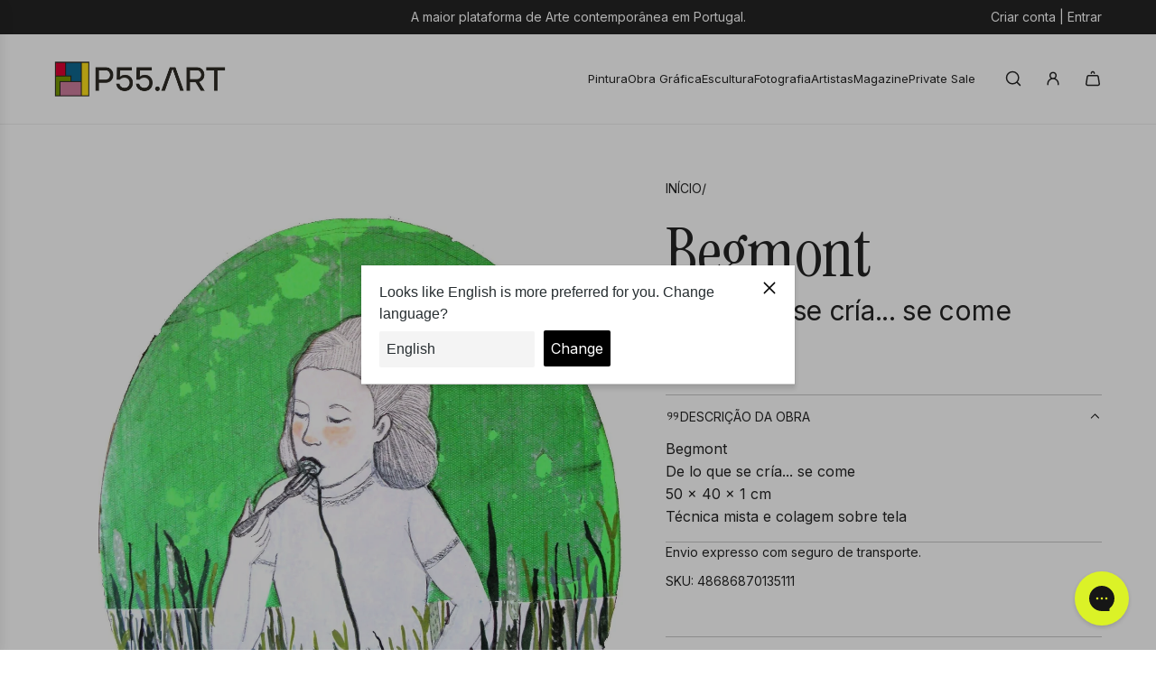

--- FILE ---
content_type: application/javascript; charset=utf-8
request_url: https://config.gorgias.chat/gorgias-chat-bundle.js?rev=80379185&appKey=01JBEGKD3FC3B0F3Y0SR7CYFZX
body_size: 13618
content:
(function(){window.gorgiasChatConfiguration=JSON.parse('{"application":{"id":57080,"name":"P55.ART","config":{"account":{"id":131344},"language":"pt-BR","shopName":"p55-art-auctions","shopType":"shopify","languages":[{"primary":true,"language":"pt-BR"}],"decoration":{"avatar":{"nameType":"agent-first-name","imageType":"company-logo","companyLogoUrl":"https://config.gorgias.io/production/z8QbV2PGqJK6ogeP/smooch_inside/avatar_team_pictures/3dBwk7Wj3JD2NZ9m/52a290b3-5077-4bff-bd6d-28e500f8ffce.png"},"launcher":{"type":"icon"},"position":{"offsetX":0,"offsetY":0,"alignment":"bottom-right"},"mainColor":"#DBF227","avatarType":"team-members","mainFontFamily":"Inter","displayBotLabel":true,"headerPictureUrl":"https://config.gorgias.io/production/z8QbV2PGqJK6ogeP/smooch_inside/avatar_team_pictures/3dBwk7Wj3JD2NZ9m/9c4edb06-2250-405c-80f0-ed1e7d6f8c76.png","introductionText":"Podemos ajudar?","conversationColor":"#1C2230","avatarTeamPictureUrl":null,"backgroundColorStyle":"gradient","offlineIntroductionText":"Voltaremos assim que poss\xEDvel.","useMainColorOutsideBusinessHours":false},"preferences":{"hideOnMobile":false,"autoResponder":{"reply":"reply-dynamic","enabled":true},"controlTicketVolume":false,"emailCaptureEnabled":true,"liveChatAvailability":"always-live-during-business-hours","emailCaptureEnforcement":"optional","hideOutsideBusinessHours":false,"displayCampaignsHiddenChat":false,"offlineModeEnabledDatetime":null,"privacyPolicyDisclaimerEnabled":false},"installation":{"visibility":{}},"businessHours":{"timezone":"Europe/Lisbon","businessHours":[{"days":"1,2,3,4,5","toTime":"18:30","fromTime":"09:30"}]},"shopInstalled":true,"shopHelpdeskIntegrationId":100199,"businessHoursConfiguration":{"timezone":"Europe/Lisbon","businessHours":[{"days":"1,2,3,4,5","toTime":"18:30","fromTime":"09:30"}]}},"agents":{"agents":[{"name":"Jaime","avatarUrl":null}],"isActive":true,"hasAvailableAgents":true,"totalNumberOfAgents":1,"hasActiveAndAvailableAgents":true},"createdDatetime":"2024-10-30T10:47:33.741Z","updatedDatetime":"2026-01-19T11:14:53.734Z","deactivatedDatetime":null,"deletedDatetime":null,"texts":{"cz":{"meta":{},"texts":{},"sspTexts":{}},"da":{"meta":{},"texts":{},"sspTexts":{}},"de":{"meta":{},"texts":{},"sspTexts":{}},"es":{"meta":{},"texts":{},"sspTexts":{}},"fi":{"meta":{},"texts":{},"sspTexts":{}},"it":{"meta":{},"texts":{},"sspTexts":{}},"ja":{"meta":{},"texts":{},"sspTexts":{}},"nl":{"meta":{},"texts":{},"sspTexts":{}},"no":{"meta":{},"texts":{},"sspTexts":{}},"sv":{"meta":{},"texts":{},"sspTexts":{}},"en-GB":{"meta":{},"texts":{},"sspTexts":{}},"en-US":{"meta":{},"texts":{},"sspTexts":{}},"fr-CA":{"meta":{},"texts":{},"sspTexts":{}},"fr-FR":{"meta":{},"texts":{},"sspTexts":{}},"pt-BR":{"meta":{},"texts":{"chatTitle":"P55.ART","chatWithUs":"Fale connosco","introductionText":"Podemos ajudar?","offlineIntroductionText":"Voltaremos assim que poss\xEDvel.","privacyPolicyDisclaimer":"Ao usar o chat, voc\xEA concorda com a nossa Pol\xEDtica de Privacidade."},"sspTexts":{}}},"wizard":{"step":"installation","status":"published","installation_method":"1-click"},"appKey":"01JBEGKD3FC3B0F3Y0SR7CYFZX","minimumSnippetVersion":"v3","helpdeskIntegrationId":114626},"texts":{"actionPostbackError":"Ocorreu um erro ao processar sua a\xE7\xE3o. Tente novamente.","addToCartButtonLabel":"Adicionar ao carrinho","addedButtonLabel":"Adicionado","addingToCartButtonLabel":"Adicionando ao carrinho","agent":"Agente","aiAgentHandoverFallbackMessage":"Deixe seu endere\xE7o de e-mail, e entraremos em contato com voc\xEA.","aiPoweredChatDisclaimerText":"Este chat \xE9 alimentado por IA para oferecer assist\xEAncia mais r\xE1pida.","automated":"Automatizado","automatedAIAgent":"Automatizado com AI","backLabelBackAt":"On-line novamente \xE0s {time}","backLabelBackInAMinute":"De volta em 1 minuto","backLabelBackInAnHour":"De volta em 1 hora","backLabelBackInDays":"De volta em {value} dias","backLabelBackInHours":"De volta em {value} horas","backLabelBackInMinutes":"De volta em {value} minutos","backLabelBackOn":"De volta {weekday}","backLabelBackTomorrow":"De volta em breve","bot":"Rob\xF4","campaignClickToReply":"Clique para responder","cannotUploadMoreFiles":"N\xE3o \xE9 poss\xEDvel fazer o upload de mais de {maxFilesPerUpload} arquivos ao mesmo tempo.","characters":"caracteres","chatWithUs":"Fale connosco","clickToRetry":"Clique para tentar novamente.","close":"Fechar","contactFormAskAdditionalMessage":"Voc\xEA gostaria de acrescentar alguma outra informa\xE7\xE3o?","contactFormAskEmail":"Como podemos entrar em contato?","contactFormAskMessage":"Tem algum detalhe adicional a compartilhar para que possamos ajudar voc\xEA?","contactFormAskSubject":"Em que podemos ajudar?","contactFormAskSubjectOther":"Digite o assunto:","contactFormEndingMessage":"Obrigado pela sua mensagem. Vamos enviar um e-mail em breve.","contactFormEndingMessageWithHelpCenter":"Obrigado pela sua mensagem. Vamos enviar um e-mail em breve. Enquanto isso, visite nossa Central de Ajuda.","contactFormIntro":"Deixe uma mensagem para enviarmos um e-mail assim que estivermos on-line.","contactFormIntroWithEmail":"Agradecemos seu contato! Deixe-nos seu e-mail e entraremos em contato assim que estivermos dispon\xEDveis.","contactFormSSPUnsuccessfulAskAdditionalMessage":"Agradecemos seu contato. Deixe uma mensagem e mandaremos um e-mail para voc\xEA quando estivermos on-line.","conversationTimestampHeaderFormat":"MMMM D","emailCaptureInputLabel":"Deixe-nos seu e-mail","emailCaptureOfflineThanksText":"Obrigado, {email}! Entraremos em contato com voc\xEA em breve.","emailCaptureOfflineTriggerText":"Estamos ausentes. Deixe-nos seu e-mail, e responderemos em breve.","emailCaptureOnlineThanksText":"Obrigado! Enviaremos um e-mail para voc\xEA em {email} se voc\xEA sair.","emailCaptureOnlineTriggerText":"Deixe-nos seu e-mail, e responderemos em breve.","emailCapturePlaceholder":"seu@email.com","emailCaptureRequiredEmailPlaceholder":"Deixe seu e-mail","emailCaptureRequiredMessagePlaceholder":"Escreva sua mensagem","emailCaptureThanksText":"Agradecemos seu contato! Voc\xEA receber\xE1 respostas aqui e em seu e-mail.","emailCaptureTriggerBackOnlineAt":"Estaremos on-line novamente \xE0s {time}","emailCaptureTriggerBackOnlineOn":"Estaremos on-line novamente {weekday}","emailCaptureTriggerTextBase":"Deixe-nos seu e-mail, e entraremos em contato com voc\xEA.","emailCaptureTriggerTypicalReplyHours":"Obrigado por entrar em contato! Responderemos em algumas horas.","emailCaptureTriggerTypicalReplyMinutes":"Obrigado por entrar em contato! Responderemos em alguns minutos.","fetchHistory":"Carregar mais","fetchingHistory":"Recuperando hist\xF3rico\u2026","fileTooBig":"O arquivo deve ser menor do que {maxFileSize} MB","genericErrorButtonLabel":"Algo deu errado","getRepliesByEmail":"Receber resposta por e-mail","headerText":"Equipe Gorgias","howCanWeHelpToday":"Como podemos ajudar hoje?","inputAttachmentLoadingPlaceholder":"Enviando...","inputInitialPlaceholder":"Pergunte qualquer coisa","inputPlaceholder":"Digite uma mensagem...","inputReplyPlaceholder":"Responder","introductionText":"Podemos ajudar?","invalidFileError":"Apenas imagens s\xE3o suportadas. Escolha um arquivo com extens\xE3o compat\xEDvel (jpg, jpeg, png, gif ou bmp).","leaveAMessage":"Deixe Uma Mensagem","leaveAnotherMessage":"Deixe Outra Mensagem","messageDelivered":"Entregue","messageError":"Ocorreu um erro ao enviar sua mensagem. Tente novamente.","messageIndicatorTitlePlural":"({count}) novas mensagens","messageIndicatorTitleSingular":"({count}) nova mensagem","messageNotDelivered":"Mensagem n\xE3o enviada.","messageRelativeTimeDay":"{value}d atr\xE1s","messageRelativeTimeHour":"{value}h atr\xE1s","messageRelativeTimeJustNow":"Agora mesmo","messageRelativeTimeMinute":"{value}m atr\xE1s","messageSending":"Enviando\u2026","messageTimestampFormat":"h:mm A","noAttachmentToSend":"N\xE3o h\xE1 anexo para enviar","offlineIntroductionText":"Voltaremos assim que poss\xEDvel.","outOfStockButtonLabel":"Esgotado","privacyPolicyDisclaimer":"Ao usar o chat, voc\xEA concorda com a nossa Pol\xEDtica de Privacidade.","productInformation":"Informa\xE7\xF5es do produto","productQuestionShort":"Pergunta Sobre o Produto","readLess":"Ler menos","readMore":"Leia mais","requireEmailCaptureIntro":"Bem-vindo(a)! Digite seu e-mail e envie-nos uma mensagem para contatar nossa equipe.","requiredEmail":"E-mail \xE9 obrigat\xF3rio","seePreviousMessage":"Ver mensagem anterior","selectOptionsLabel":"Selecione as op\xE7\xF5es","send":"Enviar","shopClosed":"{shopName} est\xE1 fechada agora. Nossa equipe pode n\xE3o estar dispon\xEDvel.","shopClosingInAMinute":"A{shopName} fechar\xE1 em 1 minuto.","shopClosingInLessThanAMinute":"A {shopName} fechar\xE1 em menos de 1 minuto.","shopClosingSoon":"A {shopName} fechar\xE1 em {minutes} minutos.","showDetailsButtonLabel":"Mostrar detalhes","subject":"Assunto","tapToRetry":"Mensagem n\xE3o entregue. Toque para tentar novamente.","thanksForReachingOut":"Obrigado por entrar em contato!","thatsAll":"Isso \xE9 tudo","totalPriceLabel":"Total","unsupportedActionType":"Tipo de a\xE7\xE3o n\xE3o compat\xEDvel.","uploadFileSmallerThan":"Por favor, envie um arquivo menor que {maxFileSize} MB","usualReplyTimeDay":"Normalmente responde dentro de um dia","usualReplyTimeHours":"Normalmente responde em algumas horas","usualReplyTimeMinutes":"Normalmente responde em alguns minutos","waitForAnAgent":"Aguarde pelo chat ao vivo","waitTimeAgentsAreBusy":"Agradecemos seu contato! Seu tempo de espera \xE9 superior a 15 minutos.","waitTimeAgentsAreBusySorryToHearThat":"Conectando voc\xEA \xE0 nossa equipe. Seu tempo de espera \xE9 superior a 15 minutos.","waitTimeLongEmailCaptured":"Agradecemos sua paci\xEAncia. Estaremos com voc\xEA assim que nossa equipe estiver dispon\xEDvel.","waitTimeLongHeader":"Tempo de espera maior do que o habitual","waitTimeMediumEmailCaptured":"Agradecemos seu contato! Responderemos em cerca de {waitTime} minutos.","waitTimeMediumHeader":"Responderemos em alguns instantes","waitTimeMediumSorryToHearThat":"Conectando voc\xEA \xE0 nossa equipe. Entraremos em contato com voc\xEA em cerca de {waitTime} minutos.","waitTimeShortEmailCaptured":"Agradecemos seu contato! Estaremos com voc\xEA em breve.","waitTimeShortHeader":"J\xE1 estamos chegando!","waitTimeShortSorryToHearThat":"Conectando voc\xEA \xE0 nossa equipe. Estaremos com voc\xEA em breve.","chatTitle":"P55.ART"},"sspTexts":{"aiAgentAlmostThere":"Quase l\xE1","aiAgentAnalyzing":"Analisando","aiAgentAuthenticationFailed":"Falha no login.","aiAgentAuthenticationSuccess":"Logado com sucesso.","aiAgentGatheringDetails":"Coletando detalhes","aiAgentThinking":"Pensando","aiConfusingResponse":"Resposta confusa","aiDidntSolveIssue":"N\xE3o me ajudou a resolver meu problema","aiInaccurateInfo":"Informa\xE7\xF5es imprecisas","aiPoweredConversation":"Alimentado por IA para um suporte mais r\xE1pido","aiUnsatisfactoryOutcome":"N\xE3o estou satisfeito com o resultado","alreadySignedIn":"J\xE1 conectado","answerThatMayHelp":"Encontramos uma resposta que pode ajudar!","applyPromoCode":"Aplicar c\xF3digo promocional","april":"Abr","articleRecommendationInputPlaceholder":"Precisa de mais ajuda? Fa\xE7a uma pergunta!","articleThatMayHelp":"Aqui est\xE1 um artigo que pode ser \xFAtil:","attachUpToFiles":"Anexe at\xE9 {number} arquivos","attemptedDelivery":"Tentativa de entrega","august":"Ago","awaitingFulfillment":"Aguardando cumprimento","awaitingPayment":"Aguardando pagamento","backToHome":"Voltar \xE0 p\xE1gina inicial","billingInformation":"Informa\xE7\xF5es de cobran\xE7a","cancel":"Cancelar","cancelFulfillment":"Cancelar cumprimento","cancelMessageDescription":"Eu gostaria de cancelar o seguinte cumprimento","cancelOrder":"Cancelar um pedido","cancelOrderShort":"Cancelar Pedido","canceled":"Cancelado","cancelled":"Cancelado","cantSignIn":"N\xE3o consegue fazer login?","change":"Alterar","changeShippingAddress":"Eu gostaria de alterar meu endere\xE7o de entrega","checkEmail":"Verifique seu e-mail","checkSpamFolder":"Se voc\xEA n\xE3o conseguir encontrar o e-mail de verifica\xE7\xE3o, verifique suas pastas de spam e lixo eletr\xF4nico.","checkpointAttemptFail":"Falha na tentativa","checkpointAvailableForPickup":"Dispon\xEDvel para retirada","checkpointDelayed":"Atrasado","checkpointDelivered":"Entregue","checkpointException":"Exce\xE7\xE3o","checkpointException_001":"Exce\xE7\xE3o","checkpointException_002":"O cliente mudou-se","checkpointException_003":"O cliente recusou a entrega","checkpointException_004":"Atrasado (desembara\xE7o aduaneiro)","checkpointException_005":"Atrasado (fatores externos)","checkpointException_006":"Retido para pagamento","checkpointException_007":"Endere\xE7o incorreto","checkpointException_008":"Perdeu a retirada","checkpointException_009":"Rejeitado pela transportadora","checkpointException_010":"Retornando ao remetente","checkpointException_011":"Devolvido ao remetente","checkpointException_012":"Danos no envio","checkpointException_013":"Envio perdido","checkpointExpired":"Expirou","checkpointInTransit":"Em tr\xE2nsito","checkpointInfoReceived":"Informa\xE7\xF5es recebidas","checkpointOrderPlaced":"Pedido feito","checkpointOutForDelivery":"Saiu para entrega","checkpointPending":"Pendente","checkpointPickedUp":"Retirado","codeAutoSubmitHelpText":"O formul\xE1rio ser\xE1 enviado automaticamente quando voc\xEA inserir todos os 6 d\xEDgitos","codeExpiresIn":"O c\xF3digo expira em","codeSentTo":"C\xF3digo enviado para","codeWillExpire":"Este c\xF3digo vai expirar em 10 minutos. Se voc\xEA n\xE3o iniciou esta solicita\xE7\xE3o, por favor, nos avise.","completeReturnDeepLink":"Conclua sua devolu\xE7\xE3o no nosso portal de devolu\xE7\xF5es","completed":"Conclu\xEDdo","confirmOrder":"Confirmar pedido","confirmed":"Confirmado","continue":"Continuar","continueToSignIn":"Continuar para fazer login","createdAt":"Criado em","customerHasNoOrdersEmail":"Nenhum pedido encontrado para este e-mail","customerHasNoOrdersPhone":"Nenhum pedido encontrado para este n\xFAmero de telefone","damagedInDelivery":"Meu pedido foi danificado na entrega","december":"Dez","delivered":"Entregue","deliveredAt":"\xE0s","deliveredOn":"Entregue em","deliveredVia":"Enviado via","discountCodeCtaCopied":"C\xF3digo copiado!","discountCodeCtaDescription":"Aplique o c\xF3digo na finaliza\xE7\xE3o da compra para obter {discountRate}% de desconto, v\xE1lido por {validityInHours}h","editOrder":"Editar pedido","email":"E-mail","emailCaptureTriggerTypicalReplyHours":"Obrigado por entrar em contato! Responderemos em algumas horas.","emailCaptureTriggerTypicalReplyMinutes":"Obrigado por entrar em contato! Responderemos em alguns minutos.","enterCode":"Insira o c\xF3digo enviado para","errorFetchingOrders":"Ocorreu um erro ao buscar seus pedidos","errorGeneratingReturnPortalLink":"Ocorreu um erro ao criar o link do portal de devolu\xE7\xF5es","errorProcessingMessage":"N\xE3o foi poss\xEDvel processar sua mensagem, mas a salvamos e entraremos em contato por e-mail","errorSendingReportIssue":"Algo deu errado ao enviar o relat\xF3rio de problema.","estimatedDelivery":"Entrega estimada","etaProvidedBy":"TEE fornecido por","expectToBeDeliveredBy":"at\xE9","failedDelivery":"Falha na entrega","failedFulfillment":"Falha no cumprimento","failure":"Falha","february":"Fev","feedbackSubmitted":"Agradecemos o feedback!","fileExtensionNotSupported":"Uma das extens\xF5es de arquivo fornecidas n\xE3o \xE9 compat\xEDvel","fillYourEmailToTalkToAnAgent":"Deixe-nos seu e-mail","findOrder":"Encontre seu pedido","fulfillment":"Cumprimento","fulfillmentDetails":"Detalhes de cumprimento","goBack":"Voltar","goToCheckoutButtonLabel":"Ir para o checkout","goToReturnPortal":"Ir para o portal de devolu\xE7\xF5es","happyToHelp":"Fico feliz em ajudar, tenha um \xF3timo dia!","hi":"Ol\xE1,","hiFirstname":"Ol\xE1, {{firstName}},","home":"In\xEDcio","howCanIHelp":"Como podemos ajudar?","iHaveTheFollowingIssue":"Eu tenho o seguinte problema:","iWouldLikeToCancelTheFollowingOrder":"Eu gostaria de cancelar o seguinte pedido","iWouldLikeToReturnTheFollowingItems":"Eu gostaria de devolver os seguintes itens","inTransit":"Em tr\xE2nsito","inTransitVia":"Em tr\xE2nsito via","incorrectOrder":"N\xE3o recebi o pedido correto","invalidCode":"C\xF3digo inv\xE1lido","invalidCustomerEmail":"Nenhum cliente encontrado ou nenhum pedido associado a este e-mail","invalidCustomerPhone":"Nenhum cliente encontrado ou nenhum pedido associado a este n\xFAmero de telefone","invalidEmail":"E-mail inv\xE1lido","invalidPhoneNumber":"N\xFAmero de telefone inv\xE1lido","isThisTheCorrectOrder":"Esse \xE9 o pedido correto?","itemNames":"Nomes dos itens","itemsRequestedForReturn":"Itens solicitados para devolu\xE7\xE3o","january":"Jan","july":"Jul","june":"Jun","labelPrinted":"Etiqueta impressa","labelPurchased":"Etiqueta comprada","lastUpdated":"\xDAltima atualiza\xE7\xE3o","learnMore":"Saiba mais","lostOrderDetails":"Perdeu os detalhes do seu pedido? Fale com algu\xE9m","manageMyOrders":"Gerenciar meus pedidos","manageYourOrders":"Gerencie seus pedidos","march":"Mar","maxVerificationAttemptsReached":"N\xFAmero m\xE1ximo de tentativas de verifica\xE7\xE3o atingido","may":"Mai","myItems":"Meus itens","myOrders":"Meus pedidos","needHelp":"Precisa de mais ajuda?","needMoreHelp":"Precisa de mais ajuda?","noContinueToSignIn":"N\xE3o, continuar com o login","noCustomerAssociatedEmail":"Nenhum cliente associado a este e-mail","noCustomerAssociatedPhone":"Nenhum cliente associado a este n\xFAmero de telefone","noINeedMoreHelp":"N\xE3o, preciso de mais ajuda","notRelevantRequestAnAgent":"Isso n\xE3o \xE9 relevante, solicite um agente","november":"Nov","numberOfItemSelectedLabel":"{count} item selecionado","numberOfItemsSelectedLabel":"{count} itens selecionados","october":"Out","of":"de","offlineMessage":"Voc\xEA est\xE1 offline. Reconectando...","onHold":"Em espera","oneItemSelected":"1 item selecionado","or":"ou","order":"Pedir","orderCreated":"Pedido criado","orderNumber":"N\xFAmero do pedido","orderPending":"Pedido pendente","orderPlaced":"Pedido feito","orders":"Pedidos","other":"Outro","outForDelivery":"Saiu para entrega","outForDeliveryVia":"Saiu para entrega via","partiallyFulfilled":"Parcialmente cumprido","partiallyRefunded":"Parcialmente reembolsado","pastDeliveryDate":"J\xE1 passou da data de entrega prevista","payment":"Pagamento","pendingDelivery":"Entrega pendente","pleaseRefreshPageToUseChat":"Atualize sua p\xE1gina para continuar usando o chat.","pleaseUseVerificationCodeToLogIn":"Use este c\xF3digo de verifica\xE7\xE3o para concluir seu login:","previousConversation":"Voltar \xE0 conversa anterior","price":"Pre\xE7o","processing":"Em processamento","processingFulfillment":"Processando cumprimento","provideEmailAndOrderNumber":"Voc\xEA deve fornecer um e-mail e um n\xFAmero de pedido","quantity":"Quantidade","quantityToReturn":"Quantidade a devolver","quickAnswers":"Respostas r\xE1pidas","readyForPickup":"Pronto para retirada","reasonCancelOrder":"Eu gostaria de cancelar meu pedido","reasonCancelOrderDefaultResponse":"Neste momento, n\xE3o \xE9 poss\xEDvel modificar pedidos j\xE1 efetuados.","reasonCancelSubscription":"Eu gostaria de cancelar minha assinatura","reasonCancelSubscriptionDefaultResponse":"Agradecemos a mensagem sobre sua assinatura. Entraremos em contato com voc\xEA em breve com os pr\xF3ximos passos.","reasonChangeDeliveryDate":"Eu gostaria de alterar a data de entrega","reasonChangeDeliveryDateDefaultResponse":"Neste momento, n\xE3o \xE9 poss\xEDvel modificar pedidos j\xE1 efetuados.","reasonChangeShippingAddress":"Eu gostaria de alterar meu endere\xE7o de entrega","reasonChangeShippingAddressDefaultResponse":"Neste momento, n\xE3o \xE9 poss\xEDvel modificar pedidos j\xE1 efetuados.","reasonDidNotReceiveRefund":"N\xE3o recebi meu reembolso","reasonDidNotReceiveRefundDefaultResponse":"Observe que um reembolso foi realizado para o m\xE9todo de pagamento original. Por favor, aguarde at\xE9 5 dias \xFAteis para que ele apare\xE7a na sua conta.\\\\n\\\\nSe j\xE1 se passaram mais de 5 dias \xFAteis, informe que precisa de ajuda.","reasonDiscountNotWorking":"Meu c\xF3digo de desconto n\xE3o est\xE1 funcionando","reasonDiscountNotWorkingDefaultResponse":"Agradecemos a sua mensagem. Algu\xE9m entrar\xE1 em contato com voc\xEA em breve para ajudar com seu c\xF3digo de desconto.","reasonEditOrder":"Eu gostaria de editar meu pedido","reasonEditOrderDefaultResponse":"Neste momento, n\xE3o \xE9 poss\xEDvel modificar pedidos j\xE1 efetuados.","reasonEditSubscription":"Eu gostaria de editar minha assinatura","reasonEditSubscriptionDefaultResponse":"Agradecemos a mensagem sobre sua assinatura. Entraremos em contato com voc\xEA em breve com os pr\xF3ximos passos.","reasonExchangeRequest":"Eu gostaria de trocar itens do meu pedido","reasonForgotToUseDiscount":"Eu esqueci de aplicar meu c\xF3digo de desconto","reasonForgotToUseDiscountDefaultResponse":"Por favor, nos informe o c\xF3digo de desconto que voc\xEA esqueceu de aplicar, para que possamos verificar para voc\xEA.","reasonIncorrectItems":"Os itens s\xE3o diferentes do que eu pedi","reasonIncorrectItemsDefaultResponse":"Lamentamos disso. Informe exatamente qual item/cor/tamanho voc\xEA recebeu.","reasonItemsMissing":"Alguns itens est\xE3o faltando no meu pedido","reasonItemsMissingDefaultResponse":"Lamentamos saber disso. Voc\xEA pode clicar em \\"preciso de mais ajuda\\" para nos informar exatamente quais itens voc\xEA n\xE3o recebeu.","reasonNotHappy":"N\xE3o estou satisfeito com o produto que recebi \u{1F44E}","reasonNotHappyDefaultResponse":"Lamentamos saber disso. H\xE1 algo que possamos fazer para melhorar sua experi\xEAncia conosco?","reasonOrderDamaged":"Meu pedido foi danificado na entrega","reasonOrderDamagedDefaultResponse":"Lamentamos saber disso. Forne\xE7a mais alguns detalhes sobre os danos aos itens e informe se a caixa de transporte tamb\xE9m foi danificada.","reasonOrderDefective":"Os itens do meu pedido est\xE3o com defeito","reasonOrderDefectiveDefaultResponse":"Lamentamos saber disso. Forne\xE7a mais alguns detalhes sobre o defeito que voc\xEA detectou.","reasonOrderStillNotShipped":"Meu pedido j\xE1 deveria ter sido enviado","reasonOrderStillNotShippedDefaultResponse":"Devido ao volume de remessas em todo o pa\xEDs, pode haver um atraso na entrega do seu pedido. Aguarde mais um dia \xFAtil para receber o n\xFAmero de rastreamento.","reasonOrderStuckInTransit":"Meu pedido ficou preso em tr\xE2nsito","reasonOrderStuckInTransitDefaultResponse":"Lamentamos saber disso. Algu\xE9m entrar\xE1 em contato com voc\xEA em breve para resolver este problema.","reasonOther":"Outro","reasonOtherDefaultResponse":"Como podemos ajudar?","reasonPastExpectedDeliveryDate":"J\xE1 passou da data de entrega prevista","reasonPastExpectedDeliveryDateDefaultResponse":"Devido ao volume de remessas em todo o pa\xEDs, pode haver um atraso na entrega do seu pedido. Aguarde mais alguns dias \xFAteis para que ele chegue at\xE9 voc\xEA.","reasonReorderItems":"Eu gostaria de pedir alguns itens novamente","reasonReorderItemsDefaultResponse":"\xC9 um prazer ajudar! O que voc\xEA gostaria de pedir novamente?","reasonReplaceItemsRequest":"Eu gostaria de substituir itens no meu pedido","reasonRequestDiscount":"Eu gostaria de um c\xF3digo de desconto","reasonRequestDiscountDefaultResponse":"Agradecemos a sua mensagem. No momento, n\xE3o temos c\xF3digos de desconto para compartilhar com voc\xEA.","reasonRequestRefund":"Eu gostaria de obter um reembolso por este pedido","reasonRequestRefundDefaultResponse":"Se houve uma cobran\xE7a na sua conta, emitimos um reembolso para o m\xE9todo de pagamento original quando o pedido foi cancelado. Por favor, aguarde at\xE9 5 dias \xFAteis para que o valor apare\xE7a na sua conta.","reasonReturnProduct":"Eu gostaria de devolver um produto","reasonVeryHappy":"Estou muito feliz com o produto que recebi \u{1F44D}","reasonVeryHappyDefaultResponse":"Obrigado pelo feedback positivo! Adorar\xEDamos saber do que voc\xEA mais gosta em nossos produtos.","reasonWhereIsMyOrder":"Onde est\xE1 meu pedido?","receiveByEmail":"Receba a resposta por e-mail","refunded":"Reembolsado","reportAnIssueWithOrder":"Reportar um problema","reportIssue":"Reportar problema","reportIssueShort":"Relatar Problema","requestCancellation":"Solicitar cancelamento","requestReturn":"Solicitar devolu\xE7\xE3o","resendCode":"Reenviar c\xF3digo","retry":"Tentar novamente","return":"Devolver","returnItems":"Devolver itens","returnOrder":"Devolver um pedido","returnOrderShort":"Devolver Pedido","scheduled":"Programado","see1MoreItem":"Mais 1 item","see1MoreOrder":"Veja mais 1 pedido","seeItems":"Ver itens","seeLastConversation":"Veja a \xFAltima conversa","seeMoreItems":"Mais {moreItemsCount} itens","seeMoreOrders":"Veja mais {nextPageOrderCount} pedidos","seeOrders":"Veja seus pedidos","selectAll":"Selecionar tudo","selectItems":"Selecione itens","selectedItem":"Item selecionado","selectedItems":"Itens selecionados","sendCode":"Enviar c\xF3digo","sendUsAMessage":"Envie-nos uma mensagem","sent":"Enviado","september":"Set","severalItemsSelected":"{itemsSelectedCount} itens selecionados","shipment":"Remessa","shipmentBeingDelivered":"O envio do pedido est\xE1 sendo entregue em seu destino final.","shipping":"Envio","shippingAddress":"Endere\xE7o de envio","shippingInformation":"Informa\xE7\xF5es de envio","showAllItems":"Mostrar tudo","showLessItems":"Mostrar menos","signIn":"Entrar","signInDifferentAccount":"Fa\xE7a login em uma conta diferente","signInEmail":"Entrar com e-mail","signInPhone":"Entrar com n\xFAmero de telefone","signInToAccessOrders":"Para continuar, fa\xE7a o login para acessar seus pedidos.","signInToContinue":"Entre para continuar","signInWithOrderNumber":"Entrar com o N\xFAmero do Pedido","signOut":"Sair","signedWith":"Voc\xEA fez login com","sincerely":"Atenciosamente,","sms":"SMS","sorryToHearThatEmailNotRequired":"Conectando voc\xEA \xE0 nossa equipe. Estaremos com voc\xEA em breve.","sorryToHearThatEmailRequired":"Insira seu e-mail para se conectar com nossa equipe.","sorryToHearThatHandoverToLiveChatFewHours":"Conectando voc\xEA \xE0 nossa equipe. Estaremos com voc\xEA em algumas horas.","sorryToHearThatHandoverToLiveChatFewMinutes":"Conectando voc\xEA \xE0 nossa equipe. Estaremos com voc\xEA em alguns minutos.","startConversation":"Iniciar conversa","stayInChat":"Fique no chat","stuckInTransit":"Meu pedido ficou preso em tr\xE2nsito por v\xE1rios dias","submit":"Enviar","subtotal":"Subtotal (impostos inclu\xEDdos)","summary":"Resumo","supportAgentAdditionalQuestions":"Fique \xE0 vontade para fazer mais perguntas. Nossa equipe responder\xE1 assim que estiver dispon\xEDvel.","supportAgentAdditionalQuestionsChatRedesignMinutes":"Tem algo a acrescentar? A nossa equipe entrar\xE1 em {{minutes}} min","supportAgentAdditionalQuestionsChatRedesignMoreThan":"Tem algo a acrescentar? A nossa equipe entrar\xE1 em mais de 15 min","supportAgentAdditionalQuestionsChatRedesignSoon":"Tem algo a acrescentar? A nossa equipe entrar\xE1 em breve","supportAgentJoined":"{{name}} entrou no chat","supportAgentJoining":"Um atendente do suporte est\xE1 entrando no chat","supportTeam":"A equipe de suporte do {{shopFriendlyName}}","talkToLiveAgent":"falar com algu\xE9m","thanksOurTeamWillRespond":"Obrigado, nossa equipe responder\xE1 em breve.","total":"Total","track":"Rastrear","trackAndManageMyOrders":"Rastrear e gerenciar meus pedidos","trackOrder":"Rastrear um pedido","trackOrderSentVia":"Enviado via {trackingCompany}","trackOrderShort":"Rastrear Pedido","tracking":"Rastreio","trackingNumber":"N\xFAmero de rastreamento","trackingNumberPrefix":"N\xBA de rastreamento","trackingUrl":"URL de rastreamento","trySigningInWithOrderNumber":"Tente fazer login com o n\xFAmero do pedido","unavailable":"Indispon\xEDvel","unfulfilled":"N\xE3o cumprido","verificationCodeField":"C\xF3digo de 6 d\xEDgitos","verifyOrderDetails":"Verificar detalhes do pedido","wasThatHelpful":"Isto foi \xFAtil?","wasThisHelpful":"Isso foi \xFAtil?","wasThisRelevant":"Isto foi relevante?","whatIsWrongWithOrder":"O que h\xE1 de errado com seu pedido?","yesCloseMyRequest":"Sim, encerrar minha solicita\xE7\xE3o","yesThankYou":"Sim, obrigado","yesThanks":"Sim, obrigado","youWillGetRepliesByEmail":"Obrigado! Voc\xEA receber\xE1 respostas por e-mail.","youWillGetRepliesHereAndByEmail":"Obrigado! Voc\xEA receber\xE1 respostas aqui e por e-mail.","yourEmail":"Seu e-mail","yourOrders":"Seus pedidos","yourPhoneNumber":"Seu n\xFAmero de telefone"},"selfServiceConfiguration":{"enabled":false,"deleted":true,"flows":{"cancel_order":true,"report_issue":true,"return_order":true,"track_order":true},"workflows_entrypoints":[],"shop_name_enc":"zozouXHh1NvAnzgRLjM3fuPaEEIFqVv2jdYEdp4GM3VijyT7Ha9wd7XfQUg"},"articleRecommendation":{"enabled":false,"helpCenterId":null},"aiAgent":{"enabled":false,"scopes":[],"isConversationStartersEnabled":false,"isFloatingChatInputDesktopOnly":false,"isFloatingChatInputEnabled":false,"floatingChatInputId":null,"isSalesHelpOnSearchEnabled":false,"embeddedSpqEnabled":false},"chatApiUrl":"https://config.gorgias.chat","chatWebsocketUrl":"us-east1-898b.gorgias.chat","featureFlags":{"chat-font-customization":true,"revenue-beta-testers":false,"revenue-click-tracking":true,"convert-ab-variants":true,"convert-campaign-prioritization":true,"convert-campaign-prioritization-rules":true,"convert-subscription-card":false,"chat-control-bot-label-visibility":true,"chat-control-outside-business-hours-color":true,"ml-recommend-all-flows":true,"product-card-discounted-price":true,"chat-ai-agent-timeout":true,"chat-ai-agent-timeout-value":55000,"live-chat-input-on-homepage":true,"chat-disable-sms-auth-for-ai-agent-enabled":true,"chat-disable-sms-auth-for-ssp-enabled":false,"chat-disable-sms-auth-for-flows":false,"ai-agent-on-flows":true,"ai-agent-on-order-management":true,"conversation-starters-is-desktop-only":false,"ai-shopping-assistant-trial-extension":0,"ai-journey-enabled":false,"chat-ai-agent-binary-rating":true,"chat-ai-agent-timeout-backend":false,"chat-client-follow-up-suggestions-enabled":true,"linear.project_standalone-handover-capabilities":false,"chat-client-ui-redesign-project":false,"chat-client-ui-product-details-drawer":false,"client-redesign-tracking-events":true,"chat-heap-analytics":false,"linear.task_AIORC-6090.kill-switch-for-trigger-on-search":false,"ai-shopping-assistant-ab-testing":false,"ai-shopping-assistant-enforce-deactivation":false,"ai-shopping-assistant-shopify-search-desktop-only":false,"aiorc-ai-shopping-assistant-trigger-on-search-caching":true,"linear.task_AIEXP-7843.ai-agent-chat-killswitch":false,"linear.task_AIEXP-7939.conversation-starters-killswitch":false,"linear.task_AIEXP-7761.chat-client-ui-chat-input-glow-effect":false,"linear.task_AIEXP-8010.chat-mobile-keyboard-viewport-adjustment":false,"linear.task_AIEXP-7932.conversation-starters-in-pdp-drawer":false,"linear.task_AIEXP-8188.track-spq-impressionclick-events":false}}');var e=document.createElement("div");e.id="gorgias-chat-container",document.getElementById(e.id)||document.body.appendChild(e)})();
/*! For license information please see main.f6a1478e6a4b9885.js.LICENSE.txt */
(()=>{"use strict";var e={47420:(e,t,r)=>{function n(e,t,r,n,o,a,c){try{var i=e[a](c),f=i.value}catch(e){return void r(e)}i.done?t(f):Promise.resolve(f).then(n,o)}function o(e){return function(){var t=this,r=arguments;return new Promise(function(o,a){var c=e.apply(t,r);function i(e){n(c,o,a,i,f,"next",e)}function f(e){n(c,o,a,i,f,"throw",e)}i(void 0)})}}r.d(t,{A:()=>o})},68831:(e,t,r)=>{function n(e,t,r,o){var a=Object.defineProperty;try{a({},"",{})}catch(e){a=0}n=function(e,t,r,o){function c(t,r){n(e,t,function(e){return this._invoke(t,r,e)})}t?a?a(e,t,{value:r,enumerable:!o,configurable:!o,writable:!o}):e[t]=r:(c("next",0),c("throw",1),c("return",2))},n(e,t,r,o)}function o(){var e,t,r="function"==typeof Symbol?Symbol:{},a=r.iterator||"@@iterator",c=r.toStringTag||"@@toStringTag";function i(r,o,a,c){var i=o&&o.prototype instanceof u?o:u,d=Object.create(i.prototype);return n(d,"_invoke",function(r,n,o){var a,c,i,u=0,d=o||[],l=!1,s={p:0,n:0,v:e,a:p,f:p.bind(e,4),d:function(t,r){return a=t,c=0,i=e,s.n=r,f}};function p(r,n){for(c=r,i=n,t=0;!l&&u&&!o&&t<d.length;t++){var o,a=d[t],p=s.p,b=a[2];r>3?(o=b===n)&&(i=a[(c=a[4])?5:(c=3,3)],a[4]=a[5]=e):a[0]<=p&&((o=r<2&&p<a[1])?(c=0,s.v=n,s.n=a[1]):p<b&&(o=r<3||a[0]>n||n>b)&&(a[4]=r,a[5]=n,s.n=b,c=0))}if(o||r>1)return f;throw l=!0,n}return function(o,d,b){if(u>1)throw TypeError("Generator is already running");for(l&&1===d&&p(d,b),c=d,i=b;(t=c<2?e:i)||!l;){a||(c?c<3?(c>1&&(s.n=-1),p(c,i)):s.n=i:s.v=i);try{if(u=2,a){if(c||(o="next"),t=a[o]){if(!(t=t.call(a,i)))throw TypeError("iterator result is not an object");if(!t.done)return t;i=t.value,c<2&&(c=0)}else 1===c&&(t=a.return)&&t.call(a),c<2&&(i=TypeError("The iterator does not provide a '"+o+"' method"),c=1);a=e}else if((t=(l=s.n<0)?i:r.call(n,s))!==f)break}catch(t){a=e,c=1,i=t}finally{u=1}}return{value:t,done:l}}}(r,a,c),!0),d}var f={};function u(){}function d(){}function l(){}t=Object.getPrototypeOf;var s=[][a]?t(t([][a]())):(n(t={},a,function(){return this}),t),p=l.prototype=u.prototype=Object.create(s);function b(e){return Object.setPrototypeOf?Object.setPrototypeOf(e,l):(e.__proto__=l,n(e,c,"GeneratorFunction")),e.prototype=Object.create(p),e}return d.prototype=l,n(p,"constructor",l),n(l,"constructor",d),d.displayName="GeneratorFunction",n(l,c,"GeneratorFunction"),n(p),n(p,c,"Generator"),n(p,a,function(){return this}),n(p,"toString",function(){return"[object Generator]"}),(o=function(){return{w:i,m:b}})()}r.d(t,{A:()=>o})},87963:e=>{e.exports={}}},t={};function r(n){var o=t[n];if(void 0!==o)return o.exports;var a=t[n]={id:n,loaded:!1,exports:{}};return e[n].call(a.exports,a,a.exports,r),a.loaded=!0,a.exports}r.m=e,r.F={},r.E=e=>{Object.keys(r.F).map(t=>{r.F[t](e)})},r.n=e=>{var t=e&&e.__esModule?()=>e.default:()=>e;return r.d(t,{a:t}),t},(()=>{var e,t=Object.getPrototypeOf?e=>Object.getPrototypeOf(e):e=>e.__proto__;r.t=function(n,o){if(1&o&&(n=this(n)),8&o)return n;if("object"===typeof n&&n){if(4&o&&n.__esModule)return n;if(16&o&&"function"===typeof n.then)return n}var a=Object.create(null);r.r(a);var c={};e=e||[null,t({}),t([]),t(t)];for(var i=2&o&&n;("object"==typeof i||"function"==typeof i)&&!~e.indexOf(i);i=t(i))Object.getOwnPropertyNames(i).forEach(e=>c[e]=()=>n[e]);return c.default=()=>n,r.d(a,c),a}})(),r.d=(e,t)=>{for(var n in t)r.o(t,n)&&!r.o(e,n)&&Object.defineProperty(e,n,{enumerable:!0,get:t[n]})},r.f={},r.e=e=>Promise.all(Object.keys(r.f).reduce((t,n)=>(r.f[n](e,t),t),[])),r.u=e=>"static/js/"+({42:"reactPlayerTwitch",62:"video-player",108:"focustrap",121:"dd-logs",173:"reactPlayerVimeo",265:"gcmw",299:"conversation-starters",328:"reactPlayerDailyMotion",340:"reactPlayerWistia",353:"reactPlayerPreview",392:"reactPlayerVidyard",399:"auth-page",408:"render-chat-app",411:"linkify-html",415:"article-view",446:"reactPlayerYouTube",458:"reactPlayerFilePlayer",463:"reactPlayerKaltura",496:"campaigns",537:"vendor-redux-libs",549:"vendor-react-core",570:"reactPlayerMixcloud",618:"phone-number-input",627:"reactPlayerStreamable",648:"flows-orders-page",682:"vendor-xstate-libs",828:"vendor-server-state-libs",887:"reactPlayerFacebook",919:"ui-redesign",938:"flow-interpreter",953:"smart-follow-ups",979:"reactPlayerSoundCloud"}[e]||e)+"."+{42:"66b4bcb16048adee",62:"8dea1ab68fca057d",108:"fa894de81fdcc61b",121:"37beb7fedc3db0ba",167:"bcff018fa5191fac",173:"290a8a46cd09c138",265:"af2803e26d9eafcb",299:"37c984bc996d72f8",328:"eef33cbd38f8baf8",340:"e1d9921e22ce6824",353:"087d3ae9a06a2dbf",392:"1844209a4444ab81",399:"6ec27ba422197a47",408:"afd6a5de0f2aef0e",411:"abfe5bf6cc4d5a09",415:"64843d114d566338",429:"5cce9f9210a43403",441:"13ae2125f8a2557f",446:"1cf7e958fabc5432",458:"34938893ae423f39",463:"5897685405dae39e",496:"2e947a3cc2ac2e4e",513:"78acdd22ef951dbc",521:"7cc39ce110e2e266",537:"418b28af4c8fd449",549:"25254e94aa6863e3",570:"0520e71215aa94de",608:"00286100b4f04de3",618:"994664f38c427cdf",627:"60943fc881186c56",648:"c7364a2cae917438",679:"fb1074c592935036",682:"f82991e5511dfda8",701:"a6b5a368c79c7ca7",727:"0d176c5e7d23c2e2",828:"b0c9c7c74fdbb0d7",887:"910e79442d20cf19",913:"1938cdb08d66a24e",919:"0fb1955bbe13bf16",938:"1b3c492749fabacf",953:"33a12eae81ffbd9f",970:"8266e3baeed5d4a0",979:"faee18bcb255034b"}[e]+".js",r.miniCssF=e=>{},r.g=function(){if("object"===typeof globalThis)return globalThis;try{return this||new Function("return this")()}catch(e){if("object"===typeof window)return window}}(),r.o=(e,t)=>Object.prototype.hasOwnProperty.call(e,t),(()=>{var e={},t="@gorgias-chat/client:";r.l=(n,o,a,c)=>{if(e[n])e[n].push(o);else{var i,f;if(void 0!==a)for(var u=document.getElementsByTagName("script"),d=0;d<u.length;d++){var l=u[d];if(l.getAttribute("src")==n||l.getAttribute("data-webpack")==t+a){i=l;break}}i||(f=!0,(i=document.createElement("script")).charset="utf-8",i.timeout=120,r.nc&&i.setAttribute("nonce",r.nc),i.setAttribute("data-webpack",t+a),i.src=n),e[n]=[o];var s=(t,r)=>{i.onerror=i.onload=null,clearTimeout(p);var o=e[n];if(delete e[n],i.parentNode&&i.parentNode.removeChild(i),o&&o.forEach(e=>e(r)),t)return t(r)},p=setTimeout(s.bind(null,void 0,{type:"timeout",target:i}),12e4);i.onerror=s.bind(null,i.onerror),i.onload=s.bind(null,i.onload),f&&document.head.appendChild(i)}}})(),r.r=e=>{"undefined"!==typeof Symbol&&Symbol.toStringTag&&Object.defineProperty(e,Symbol.toStringTag,{value:"Module"}),Object.defineProperty(e,"__esModule",{value:!0})},r.nmd=e=>(e.paths=[],e.children||(e.children=[]),e),r.j=792,r.p="https://assets.gorgias.chat/build/",(()=>{var e={792:0};r.f.j=(t,n)=>{var o=r.o(e,t)?e[t]:void 0;if(0!==o)if(o)n.push(o[2]);else{var a=new Promise((r,n)=>o=e[t]=[r,n]);n.push(o[2]=a);var c=r.p+r.u(t),i=new Error;r.l(c,n=>{if(r.o(e,t)&&(0!==(o=e[t])&&(e[t]=void 0),o)){var a=n&&("load"===n.type?"missing":n.type),c=n&&n.target&&n.target.src;i.message="Loading chunk "+t+" failed.\n("+a+": "+c+")",i.name="ChunkLoadError",i.type=a,i.request=c,o[1](i)}},"chunk-"+t,t)}},r.F.j=t=>{if(!r.o(e,t)||void 0===e[t]){e[t]=null;var n=document.createElement("link");n.charset="utf-8",r.nc&&n.setAttribute("nonce",r.nc),n.rel="prefetch",n.as="script",n.href=r.p+r.u(t),document.head.appendChild(n)}};var t=(t,n)=>{var o,a,[c,i,f]=n,u=0;if(c.some(t=>0!==e[t])){for(o in i)r.o(i,o)&&(r.m[o]=i[o]);if(f)f(r)}for(t&&t(n);u<c.length;u++)a=c[u],r.o(e,a)&&e[a]&&e[a][0](),e[a]=0},n=this.webpackChunk_gorgias_chat_client=this.webpackChunk_gorgias_chat_client||[];n.forEach(t.bind(null,0)),n.push=t.bind(null,n.push.bind(n))})(),r.nc=void 0,(()=>{var e={265:[415,399],727:[549,828,682,429,608,913,167,265,108],919:[108]};r.f.prefetch=(t,n)=>Promise.all(n).then(()=>{var n=e[t];Array.isArray(n)&&n.map(r.E)})})();var n=r(68831),o=r(47420),a=()=>{var e=document.currentScript;if(!(e instanceof HTMLScriptElement)||!e.src)throw new Error("Current script url not found");return e.src};function c(){return(c=(0,o.A)((0,n.A)().m(function e(){var t,o;return(0,n.A)().w(function(e){for(;;)switch(e.p=e.n){case 0:return e.p=0,t=a(),e.n=1,Promise.all([r.e(549),r.e(537),r.e(828),r.e(679),r.e(521),r.e(408)]).then(r.bind(r,37451)).then(e=>e.renderApp);case 1:(0,e.v)({appComponentLoadFunction:()=>Promise.all([r.e(549),r.e(537),r.e(828),r.e(679),r.e(513),r.e(441),r.e(521),r.e(727)]).then(r.bind(r,14405)).then(e=>e.default),getContainer:()=>document.getElementById("gorgias-chat-container"),bundleUrl:t}),e.n=3;break;case 2:e.p=2,o=e.v,console.error("[Gorgias Chat] Failed to initialize Chat App",o);case 3:return e.a(2)}},e,null,[[0,2]])}))).apply(this,arguments)}!function(){c.apply(this,arguments)}()})();
//# sourceMappingURL=gorgias-chat-bundle.js.map

--- FILE ---
content_type: text/javascript
request_url: https://www.p55.art/cdn/shop/t/33/assets/component-info-columns.js?v=168493380884585236911756377343
body_size: 45097
content:
(()=>{"use strict";function ssr_window_esm_isObject(obj){return obj!==null&&typeof obj=="object"&&"constructor"in obj&&obj.constructor===Object}function extend(target,src){target===void 0&&(target={}),src===void 0&&(src={}),Object.keys(src).forEach(key=>{typeof target[key]>"u"?target[key]=src[key]:ssr_window_esm_isObject(src[key])&&ssr_window_esm_isObject(target[key])&&Object.keys(src[key]).length>0&&extend(target[key],src[key])})}const ssrDocument={body:{},addEventListener(){},removeEventListener(){},activeElement:{blur(){},nodeName:""},querySelector(){return null},querySelectorAll(){return[]},getElementById(){return null},createEvent(){return{initEvent(){}}},createElement(){return{children:[],childNodes:[],style:{},setAttribute(){},getElementsByTagName(){return[]}}},createElementNS(){return{}},importNode(){return null},location:{hash:"",host:"",hostname:"",href:"",origin:"",pathname:"",protocol:"",search:""}};function ssr_window_esm_getDocument(){const doc=typeof document<"u"?document:{};return extend(doc,ssrDocument),doc}const ssrWindow={document:ssrDocument,navigator:{userAgent:""},location:{hash:"",host:"",hostname:"",href:"",origin:"",pathname:"",protocol:"",search:""},history:{replaceState(){},pushState(){},go(){},back(){}},CustomEvent:function(){return this},addEventListener(){},removeEventListener(){},getComputedStyle(){return{getPropertyValue(){return""}}},Image(){},Date(){},screen:{},setTimeout(){},clearTimeout(){},matchMedia(){return{}},requestAnimationFrame(callback){return typeof setTimeout>"u"?(callback(),null):setTimeout(callback,0)},cancelAnimationFrame(id){typeof setTimeout>"u"||clearTimeout(id)}};function ssr_window_esm_getWindow(){const win=typeof window<"u"?window:{};return extend(win,ssrWindow),win}function utils_classesToTokens(classes2){return classes2===void 0&&(classes2=""),classes2.trim().split(" ").filter(c=>!!c.trim())}function deleteProps(obj){const object=obj;Object.keys(object).forEach(key=>{try{object[key]=null}catch{}try{delete object[key]}catch{}})}function utils_nextTick(callback,delay){return delay===void 0&&(delay=0),setTimeout(callback,delay)}function utils_now(){return Date.now()}function utils_getComputedStyle(el){const window2=ssr_window_esm_getWindow();let style;return window2.getComputedStyle&&(style=window2.getComputedStyle(el,null)),!style&&el.currentStyle&&(style=el.currentStyle),style||(style=el.style),style}function utils_getTranslate(el,axis){axis===void 0&&(axis="x");const window2=ssr_window_esm_getWindow();let matrix,curTransform,transformMatrix;const curStyle=utils_getComputedStyle(el);return window2.WebKitCSSMatrix?(curTransform=curStyle.transform||curStyle.webkitTransform,curTransform.split(",").length>6&&(curTransform=curTransform.split(", ").map(a=>a.replace(",",".")).join(", ")),transformMatrix=new window2.WebKitCSSMatrix(curTransform==="none"?"":curTransform)):(transformMatrix=curStyle.MozTransform||curStyle.OTransform||curStyle.MsTransform||curStyle.msTransform||curStyle.transform||curStyle.getPropertyValue("transform").replace("translate(","matrix(1, 0, 0, 1,"),matrix=transformMatrix.toString().split(",")),axis==="x"&&(window2.WebKitCSSMatrix?curTransform=transformMatrix.m41:matrix.length===16?curTransform=parseFloat(matrix[12]):curTransform=parseFloat(matrix[4])),axis==="y"&&(window2.WebKitCSSMatrix?curTransform=transformMatrix.m42:matrix.length===16?curTransform=parseFloat(matrix[13]):curTransform=parseFloat(matrix[5])),curTransform||0}function utils_isObject(o){return typeof o=="object"&&o!==null&&o.constructor&&Object.prototype.toString.call(o).slice(8,-1)==="Object"}function isNode(node){return typeof window<"u"&&typeof window.HTMLElement<"u"?node instanceof HTMLElement:node&&(node.nodeType===1||node.nodeType===11)}function utils_extend(){const to=Object(arguments.length<=0?void 0:arguments[0]),noExtend=["__proto__","constructor","prototype"];for(let i=1;i<arguments.length;i+=1){const nextSource=i<0||arguments.length<=i?void 0:arguments[i];if(nextSource!=null&&!isNode(nextSource)){const keysArray=Object.keys(Object(nextSource)).filter(key=>noExtend.indexOf(key)<0);for(let nextIndex=0,len=keysArray.length;nextIndex<len;nextIndex+=1){const nextKey=keysArray[nextIndex],desc=Object.getOwnPropertyDescriptor(nextSource,nextKey);desc!==void 0&&desc.enumerable&&(utils_isObject(to[nextKey])&&utils_isObject(nextSource[nextKey])?nextSource[nextKey].__swiper__?to[nextKey]=nextSource[nextKey]:utils_extend(to[nextKey],nextSource[nextKey]):!utils_isObject(to[nextKey])&&utils_isObject(nextSource[nextKey])?(to[nextKey]={},nextSource[nextKey].__swiper__?to[nextKey]=nextSource[nextKey]:utils_extend(to[nextKey],nextSource[nextKey])):to[nextKey]=nextSource[nextKey])}}}return to}function utils_setCSSProperty(el,varName,varValue){el.style.setProperty(varName,varValue)}function animateCSSModeScroll(_ref){let{swiper,targetPosition,side}=_ref;const window2=ssr_window_esm_getWindow(),startPosition=-swiper.translate;let startTime=null,time;const duration=swiper.params.speed;swiper.wrapperEl.style.scrollSnapType="none",window2.cancelAnimationFrame(swiper.cssModeFrameID);const dir=targetPosition>startPosition?"next":"prev",isOutOfBound=(current,target)=>dir==="next"&&current>=target||dir==="prev"&&current<=target,animate=()=>{time=new Date().getTime(),startTime===null&&(startTime=time);const progress=Math.max(Math.min((time-startTime)/duration,1),0),easeProgress=.5-Math.cos(progress*Math.PI)/2;let currentPosition=startPosition+easeProgress*(targetPosition-startPosition);if(isOutOfBound(currentPosition,targetPosition)&&(currentPosition=targetPosition),swiper.wrapperEl.scrollTo({[side]:currentPosition}),isOutOfBound(currentPosition,targetPosition)){swiper.wrapperEl.style.overflow="hidden",swiper.wrapperEl.style.scrollSnapType="",setTimeout(()=>{swiper.wrapperEl.style.overflow="",swiper.wrapperEl.scrollTo({[side]:currentPosition})}),window2.cancelAnimationFrame(swiper.cssModeFrameID);return}swiper.cssModeFrameID=window2.requestAnimationFrame(animate)};animate()}function utils_getSlideTransformEl(slideEl){return slideEl.querySelector(".swiper-slide-transform")||slideEl.shadowRoot&&slideEl.shadowRoot.querySelector(".swiper-slide-transform")||slideEl}function utils_elementChildren(element,selector){selector===void 0&&(selector="");const window2=ssr_window_esm_getWindow(),children=[...element.children];return window2.HTMLSlotElement&&element instanceof HTMLSlotElement&&children.push(...element.assignedElements()),selector?children.filter(el=>el.matches(selector)):children}function elementIsChildOfSlot(el,slot){const elementsQueue=[slot];for(;elementsQueue.length>0;){const elementToCheck=elementsQueue.shift();if(el===elementToCheck)return!0;elementsQueue.push(...elementToCheck.children,...elementToCheck.shadowRoot?.children||[],...elementToCheck.assignedElements?.()||[])}}function elementIsChildOf(el,parent){const window2=ssr_window_esm_getWindow();let isChild=parent.contains(el);return!isChild&&window2.HTMLSlotElement&&parent instanceof HTMLSlotElement&&(isChild=[...parent.assignedElements()].includes(el),isChild||(isChild=elementIsChildOfSlot(el,parent))),isChild}function showWarning(text){try{console.warn(text);return}catch{}}function utils_createElement(tag,classes2){classes2===void 0&&(classes2=[]);const el=document.createElement(tag);return el.classList.add(...Array.isArray(classes2)?classes2:utils_classesToTokens(classes2)),el}function utils_elementOffset(el){const window2=getWindow(),document2=getDocument(),box=el.getBoundingClientRect(),body=document2.body,clientTop=el.clientTop||body.clientTop||0,clientLeft=el.clientLeft||body.clientLeft||0,scrollTop=el===window2?window2.scrollY:el.scrollTop,scrollLeft=el===window2?window2.scrollX:el.scrollLeft;return{top:box.top+scrollTop-clientTop,left:box.left+scrollLeft-clientLeft}}function elementPrevAll(el,selector){const prevEls=[];for(;el.previousElementSibling;){const prev=el.previousElementSibling;selector?prev.matches(selector)&&prevEls.push(prev):prevEls.push(prev),el=prev}return prevEls}function elementNextAll(el,selector){const nextEls=[];for(;el.nextElementSibling;){const next=el.nextElementSibling;selector?next.matches(selector)&&nextEls.push(next):nextEls.push(next),el=next}return nextEls}function elementStyle(el,prop){return ssr_window_esm_getWindow().getComputedStyle(el,null).getPropertyValue(prop)}function elementIndex(el){let child=el,i;if(child){for(i=0;(child=child.previousSibling)!==null;)child.nodeType===1&&(i+=1);return i}}function utils_elementParents(el,selector){const parents=[];let parent=el.parentElement;for(;parent;)selector?parent.matches(selector)&&parents.push(parent):parents.push(parent),parent=parent.parentElement;return parents}function utils_elementTransitionEnd(el,callback){function fireCallBack(e){e.target===el&&(callback.call(el,e),el.removeEventListener("transitionend",fireCallBack))}callback&&el.addEventListener("transitionend",fireCallBack)}function elementOuterSize(el,size,includeMargins){const window2=ssr_window_esm_getWindow();return includeMargins?el[size==="width"?"offsetWidth":"offsetHeight"]+parseFloat(window2.getComputedStyle(el,null).getPropertyValue(size==="width"?"margin-right":"margin-top"))+parseFloat(window2.getComputedStyle(el,null).getPropertyValue(size==="width"?"margin-left":"margin-bottom")):el.offsetWidth}function utils_makeElementsArray(el){return(Array.isArray(el)?el:[el]).filter(e=>!!e)}function utils_getRotateFix(swiper){return v=>Math.abs(v)>0&&swiper.browser&&swiper.browser.need3dFix&&Math.abs(v)%90===0?v+.001:v}let support;function calcSupport(){const window2=ssr_window_esm_getWindow(),document2=ssr_window_esm_getDocument();return{smoothScroll:document2.documentElement&&document2.documentElement.style&&"scrollBehavior"in document2.documentElement.style,touch:!!("ontouchstart"in window2||window2.DocumentTouch&&document2 instanceof window2.DocumentTouch)}}function getSupport(){return support||(support=calcSupport()),support}let deviceCached;function calcDevice(_temp){let{userAgent}=_temp===void 0?{}:_temp;const support2=getSupport(),window2=ssr_window_esm_getWindow(),platform=window2.navigator.platform,ua=userAgent||window2.navigator.userAgent,device={ios:!1,android:!1},screenWidth=window2.screen.width,screenHeight=window2.screen.height,android=ua.match(/(Android);?[\s\/]+([\d.]+)?/);let ipad=ua.match(/(iPad).*OS\s([\d_]+)/);const ipod=ua.match(/(iPod)(.*OS\s([\d_]+))?/),iphone=!ipad&&ua.match(/(iPhone\sOS|iOS)\s([\d_]+)/),windows=platform==="Win32";let macos=platform==="MacIntel";const iPadScreens=["1024x1366","1366x1024","834x1194","1194x834","834x1112","1112x834","768x1024","1024x768","820x1180","1180x820","810x1080","1080x810"];return!ipad&&macos&&support2.touch&&iPadScreens.indexOf(`${screenWidth}x${screenHeight}`)>=0&&(ipad=ua.match(/(Version)\/([\d.]+)/),ipad||(ipad=[0,1,"13_0_0"]),macos=!1),android&&!windows&&(device.os="android",device.android=!0),(ipad||iphone||ipod)&&(device.os="ios",device.ios=!0),device}function getDevice(overrides){return overrides===void 0&&(overrides={}),deviceCached||(deviceCached=calcDevice(overrides)),deviceCached}let browser;function calcBrowser(){const window2=ssr_window_esm_getWindow(),device=getDevice();let needPerspectiveFix=!1;function isSafari(){const ua=window2.navigator.userAgent.toLowerCase();return ua.indexOf("safari")>=0&&ua.indexOf("chrome")<0&&ua.indexOf("android")<0}if(isSafari()){const ua=String(window2.navigator.userAgent);if(ua.includes("Version/")){const[major,minor]=ua.split("Version/")[1].split(" ")[0].split(".").map(num=>Number(num));needPerspectiveFix=major<16||major===16&&minor<2}}const isWebView=/(iPhone|iPod|iPad).*AppleWebKit(?!.*Safari)/i.test(window2.navigator.userAgent),isSafariBrowser=isSafari(),need3dFix=isSafariBrowser||isWebView&&device.ios;return{isSafari:needPerspectiveFix||isSafariBrowser,needPerspectiveFix,need3dFix,isWebView}}function getBrowser(){return browser||(browser=calcBrowser()),browser}function Resize(_ref){let{swiper,on,emit}=_ref;const window2=ssr_window_esm_getWindow();let observer=null,animationFrame=null;const resizeHandler=()=>{!swiper||swiper.destroyed||!swiper.initialized||(emit("beforeResize"),emit("resize"))},createObserver=()=>{!swiper||swiper.destroyed||!swiper.initialized||(observer=new ResizeObserver(entries=>{animationFrame=window2.requestAnimationFrame(()=>{const{width,height}=swiper;let newWidth=width,newHeight=height;entries.forEach(_ref2=>{let{contentBoxSize,contentRect,target}=_ref2;target&&target!==swiper.el||(newWidth=contentRect?contentRect.width:(contentBoxSize[0]||contentBoxSize).inlineSize,newHeight=contentRect?contentRect.height:(contentBoxSize[0]||contentBoxSize).blockSize)}),(newWidth!==width||newHeight!==height)&&resizeHandler()})}),observer.observe(swiper.el))},removeObserver=()=>{animationFrame&&window2.cancelAnimationFrame(animationFrame),observer&&observer.unobserve&&swiper.el&&(observer.unobserve(swiper.el),observer=null)},orientationChangeHandler=()=>{!swiper||swiper.destroyed||!swiper.initialized||emit("orientationchange")};on("init",()=>{if(swiper.params.resizeObserver&&typeof window2.ResizeObserver<"u"){createObserver();return}window2.addEventListener("resize",resizeHandler),window2.addEventListener("orientationchange",orientationChangeHandler)}),on("destroy",()=>{removeObserver(),window2.removeEventListener("resize",resizeHandler),window2.removeEventListener("orientationchange",orientationChangeHandler)})}function Observer(_ref){let{swiper,extendParams,on,emit}=_ref;const observers=[],window2=ssr_window_esm_getWindow(),attach=function(target,options){options===void 0&&(options={});const ObserverFunc=window2.MutationObserver||window2.WebkitMutationObserver,observer=new ObserverFunc(mutations=>{if(swiper.__preventObserver__)return;if(mutations.length===1){emit("observerUpdate",mutations[0]);return}const observerUpdate=function(){emit("observerUpdate",mutations[0])};window2.requestAnimationFrame?window2.requestAnimationFrame(observerUpdate):window2.setTimeout(observerUpdate,0)});observer.observe(target,{attributes:typeof options.attributes>"u"?!0:options.attributes,childList:swiper.isElement||(typeof options.childList>"u"?!0:options).childList,characterData:typeof options.characterData>"u"?!0:options.characterData}),observers.push(observer)},init=()=>{if(swiper.params.observer){if(swiper.params.observeParents){const containerParents=utils_elementParents(swiper.hostEl);for(let i=0;i<containerParents.length;i+=1)attach(containerParents[i])}attach(swiper.hostEl,{childList:swiper.params.observeSlideChildren}),attach(swiper.wrapperEl,{attributes:!1})}},destroy=()=>{observers.forEach(observer=>{observer.disconnect()}),observers.splice(0,observers.length)};extendParams({observer:!1,observeParents:!1,observeSlideChildren:!1}),on("init",init),on("destroy",destroy)}var eventsEmitter={on(events2,handler,priority){const self=this;if(!self.eventsListeners||self.destroyed||typeof handler!="function")return self;const method=priority?"unshift":"push";return events2.split(" ").forEach(event2=>{self.eventsListeners[event2]||(self.eventsListeners[event2]=[]),self.eventsListeners[event2][method](handler)}),self},once(events2,handler,priority){const self=this;if(!self.eventsListeners||self.destroyed||typeof handler!="function")return self;function onceHandler(){self.off(events2,onceHandler),onceHandler.__emitterProxy&&delete onceHandler.__emitterProxy;for(var _len=arguments.length,args=new Array(_len),_key=0;_key<_len;_key++)args[_key]=arguments[_key];handler.apply(self,args)}return onceHandler.__emitterProxy=handler,self.on(events2,onceHandler,priority)},onAny(handler,priority){const self=this;if(!self.eventsListeners||self.destroyed||typeof handler!="function")return self;const method=priority?"unshift":"push";return self.eventsAnyListeners.indexOf(handler)<0&&self.eventsAnyListeners[method](handler),self},offAny(handler){const self=this;if(!self.eventsListeners||self.destroyed||!self.eventsAnyListeners)return self;const index=self.eventsAnyListeners.indexOf(handler);return index>=0&&self.eventsAnyListeners.splice(index,1),self},off(events2,handler){const self=this;return!self.eventsListeners||self.destroyed||!self.eventsListeners||events2.split(" ").forEach(event2=>{typeof handler>"u"?self.eventsListeners[event2]=[]:self.eventsListeners[event2]&&self.eventsListeners[event2].forEach((eventHandler,index)=>{(eventHandler===handler||eventHandler.__emitterProxy&&eventHandler.__emitterProxy===handler)&&self.eventsListeners[event2].splice(index,1)})}),self},emit(){const self=this;if(!self.eventsListeners||self.destroyed||!self.eventsListeners)return self;let events2,data,context;for(var _len2=arguments.length,args=new Array(_len2),_key2=0;_key2<_len2;_key2++)args[_key2]=arguments[_key2];return typeof args[0]=="string"||Array.isArray(args[0])?(events2=args[0],data=args.slice(1,args.length),context=self):(events2=args[0].events,data=args[0].data,context=args[0].context||self),data.unshift(context),(Array.isArray(events2)?events2:events2.split(" ")).forEach(event2=>{self.eventsAnyListeners&&self.eventsAnyListeners.length&&self.eventsAnyListeners.forEach(eventHandler=>{eventHandler.apply(context,[event2,...data])}),self.eventsListeners&&self.eventsListeners[event2]&&self.eventsListeners[event2].forEach(eventHandler=>{eventHandler.apply(context,data)})}),self}};function updateSize(){const swiper=this;let width,height;const el=swiper.el;typeof swiper.params.width<"u"&&swiper.params.width!==null?width=swiper.params.width:width=el.clientWidth,typeof swiper.params.height<"u"&&swiper.params.height!==null?height=swiper.params.height:height=el.clientHeight,!(width===0&&swiper.isHorizontal()||height===0&&swiper.isVertical())&&(width=width-parseInt(elementStyle(el,"padding-left")||0,10)-parseInt(elementStyle(el,"padding-right")||0,10),height=height-parseInt(elementStyle(el,"padding-top")||0,10)-parseInt(elementStyle(el,"padding-bottom")||0,10),Number.isNaN(width)&&(width=0),Number.isNaN(height)&&(height=0),Object.assign(swiper,{width,height,size:swiper.isHorizontal()?width:height}))}function updateSlides(){const swiper=this;function getDirectionPropertyValue(node,label){return parseFloat(node.getPropertyValue(swiper.getDirectionLabel(label))||0)}const params=swiper.params,{wrapperEl,slidesEl,size:swiperSize,rtlTranslate:rtl,wrongRTL}=swiper,isVirtual=swiper.virtual&&params.virtual.enabled,previousSlidesLength=isVirtual?swiper.virtual.slides.length:swiper.slides.length,slides=utils_elementChildren(slidesEl,`.${swiper.params.slideClass}, swiper-slide`),slidesLength=isVirtual?swiper.virtual.slides.length:slides.length;let snapGrid=[];const slidesGrid=[],slidesSizesGrid=[];let offsetBefore=params.slidesOffsetBefore;typeof offsetBefore=="function"&&(offsetBefore=params.slidesOffsetBefore.call(swiper));let offsetAfter=params.slidesOffsetAfter;typeof offsetAfter=="function"&&(offsetAfter=params.slidesOffsetAfter.call(swiper));const previousSnapGridLength=swiper.snapGrid.length,previousSlidesGridLength=swiper.slidesGrid.length;let spaceBetween=params.spaceBetween,slidePosition=-offsetBefore,prevSlideSize=0,index=0;if(typeof swiperSize>"u")return;typeof spaceBetween=="string"&&spaceBetween.indexOf("%")>=0?spaceBetween=parseFloat(spaceBetween.replace("%",""))/100*swiperSize:typeof spaceBetween=="string"&&(spaceBetween=parseFloat(spaceBetween)),swiper.virtualSize=-spaceBetween,slides.forEach(slideEl=>{rtl?slideEl.style.marginLeft="":slideEl.style.marginRight="",slideEl.style.marginBottom="",slideEl.style.marginTop=""}),params.centeredSlides&&params.cssMode&&(utils_setCSSProperty(wrapperEl,"--swiper-centered-offset-before",""),utils_setCSSProperty(wrapperEl,"--swiper-centered-offset-after",""));const gridEnabled=params.grid&&params.grid.rows>1&&swiper.grid;gridEnabled?swiper.grid.initSlides(slides):swiper.grid&&swiper.grid.unsetSlides();let slideSize;const shouldResetSlideSize=params.slidesPerView==="auto"&&params.breakpoints&&Object.keys(params.breakpoints).filter(key=>typeof params.breakpoints[key].slidesPerView<"u").length>0;for(let i=0;i<slidesLength;i+=1){slideSize=0;let slide2;if(slides[i]&&(slide2=slides[i]),gridEnabled&&swiper.grid.updateSlide(i,slide2,slides),!(slides[i]&&elementStyle(slide2,"display")==="none")){if(params.slidesPerView==="auto"){shouldResetSlideSize&&(slides[i].style[swiper.getDirectionLabel("width")]="");const slideStyles=getComputedStyle(slide2),currentTransform=slide2.style.transform,currentWebKitTransform=slide2.style.webkitTransform;if(currentTransform&&(slide2.style.transform="none"),currentWebKitTransform&&(slide2.style.webkitTransform="none"),params.roundLengths)slideSize=swiper.isHorizontal()?elementOuterSize(slide2,"width",!0):elementOuterSize(slide2,"height",!0);else{const width=getDirectionPropertyValue(slideStyles,"width"),paddingLeft=getDirectionPropertyValue(slideStyles,"padding-left"),paddingRight=getDirectionPropertyValue(slideStyles,"padding-right"),marginLeft=getDirectionPropertyValue(slideStyles,"margin-left"),marginRight=getDirectionPropertyValue(slideStyles,"margin-right"),boxSizing=slideStyles.getPropertyValue("box-sizing");if(boxSizing&&boxSizing==="border-box")slideSize=width+marginLeft+marginRight;else{const{clientWidth,offsetWidth}=slide2;slideSize=width+paddingLeft+paddingRight+marginLeft+marginRight+(offsetWidth-clientWidth)}}currentTransform&&(slide2.style.transform=currentTransform),currentWebKitTransform&&(slide2.style.webkitTransform=currentWebKitTransform),params.roundLengths&&(slideSize=Math.floor(slideSize))}else slideSize=(swiperSize-(params.slidesPerView-1)*spaceBetween)/params.slidesPerView,params.roundLengths&&(slideSize=Math.floor(slideSize)),slides[i]&&(slides[i].style[swiper.getDirectionLabel("width")]=`${slideSize}px`);slides[i]&&(slides[i].swiperSlideSize=slideSize),slidesSizesGrid.push(slideSize),params.centeredSlides?(slidePosition=slidePosition+slideSize/2+prevSlideSize/2+spaceBetween,prevSlideSize===0&&i!==0&&(slidePosition=slidePosition-swiperSize/2-spaceBetween),i===0&&(slidePosition=slidePosition-swiperSize/2-spaceBetween),Math.abs(slidePosition)<1/1e3&&(slidePosition=0),params.roundLengths&&(slidePosition=Math.floor(slidePosition)),index%params.slidesPerGroup===0&&snapGrid.push(slidePosition),slidesGrid.push(slidePosition)):(params.roundLengths&&(slidePosition=Math.floor(slidePosition)),(index-Math.min(swiper.params.slidesPerGroupSkip,index))%swiper.params.slidesPerGroup===0&&snapGrid.push(slidePosition),slidesGrid.push(slidePosition),slidePosition=slidePosition+slideSize+spaceBetween),swiper.virtualSize+=slideSize+spaceBetween,prevSlideSize=slideSize,index+=1}}if(swiper.virtualSize=Math.max(swiper.virtualSize,swiperSize)+offsetAfter,rtl&&wrongRTL&&(params.effect==="slide"||params.effect==="coverflow")&&(wrapperEl.style.width=`${swiper.virtualSize+spaceBetween}px`),params.setWrapperSize&&(wrapperEl.style[swiper.getDirectionLabel("width")]=`${swiper.virtualSize+spaceBetween}px`),gridEnabled&&swiper.grid.updateWrapperSize(slideSize,snapGrid),!params.centeredSlides){const newSlidesGrid=[];for(let i=0;i<snapGrid.length;i+=1){let slidesGridItem=snapGrid[i];params.roundLengths&&(slidesGridItem=Math.floor(slidesGridItem)),snapGrid[i]<=swiper.virtualSize-swiperSize&&newSlidesGrid.push(slidesGridItem)}snapGrid=newSlidesGrid,Math.floor(swiper.virtualSize-swiperSize)-Math.floor(snapGrid[snapGrid.length-1])>1&&snapGrid.push(swiper.virtualSize-swiperSize)}if(isVirtual&&params.loop){const size=slidesSizesGrid[0]+spaceBetween;if(params.slidesPerGroup>1){const groups=Math.ceil((swiper.virtual.slidesBefore+swiper.virtual.slidesAfter)/params.slidesPerGroup),groupSize=size*params.slidesPerGroup;for(let i=0;i<groups;i+=1)snapGrid.push(snapGrid[snapGrid.length-1]+groupSize)}for(let i=0;i<swiper.virtual.slidesBefore+swiper.virtual.slidesAfter;i+=1)params.slidesPerGroup===1&&snapGrid.push(snapGrid[snapGrid.length-1]+size),slidesGrid.push(slidesGrid[slidesGrid.length-1]+size),swiper.virtualSize+=size}if(snapGrid.length===0&&(snapGrid=[0]),spaceBetween!==0){const key=swiper.isHorizontal()&&rtl?"marginLeft":swiper.getDirectionLabel("marginRight");slides.filter((_,slideIndex)=>!params.cssMode||params.loop?!0:slideIndex!==slides.length-1).forEach(slideEl=>{slideEl.style[key]=`${spaceBetween}px`})}if(params.centeredSlides&&params.centeredSlidesBounds){let allSlidesSize=0;slidesSizesGrid.forEach(slideSizeValue=>{allSlidesSize+=slideSizeValue+(spaceBetween||0)}),allSlidesSize-=spaceBetween;const maxSnap=allSlidesSize>swiperSize?allSlidesSize-swiperSize:0;snapGrid=snapGrid.map(snap=>snap<=0?-offsetBefore:snap>maxSnap?maxSnap+offsetAfter:snap)}if(params.centerInsufficientSlides){let allSlidesSize=0;slidesSizesGrid.forEach(slideSizeValue=>{allSlidesSize+=slideSizeValue+(spaceBetween||0)}),allSlidesSize-=spaceBetween;const offsetSize=(params.slidesOffsetBefore||0)+(params.slidesOffsetAfter||0);if(allSlidesSize+offsetSize<swiperSize){const allSlidesOffset=(swiperSize-allSlidesSize-offsetSize)/2;snapGrid.forEach((snap,snapIndex)=>{snapGrid[snapIndex]=snap-allSlidesOffset}),slidesGrid.forEach((snap,snapIndex)=>{slidesGrid[snapIndex]=snap+allSlidesOffset})}}if(Object.assign(swiper,{slides,snapGrid,slidesGrid,slidesSizesGrid}),params.centeredSlides&&params.cssMode&&!params.centeredSlidesBounds){utils_setCSSProperty(wrapperEl,"--swiper-centered-offset-before",`${-snapGrid[0]}px`),utils_setCSSProperty(wrapperEl,"--swiper-centered-offset-after",`${swiper.size/2-slidesSizesGrid[slidesSizesGrid.length-1]/2}px`);const addToSnapGrid=-swiper.snapGrid[0],addToSlidesGrid=-swiper.slidesGrid[0];swiper.snapGrid=swiper.snapGrid.map(v=>v+addToSnapGrid),swiper.slidesGrid=swiper.slidesGrid.map(v=>v+addToSlidesGrid)}if(slidesLength!==previousSlidesLength&&swiper.emit("slidesLengthChange"),snapGrid.length!==previousSnapGridLength&&(swiper.params.watchOverflow&&swiper.checkOverflow(),swiper.emit("snapGridLengthChange")),slidesGrid.length!==previousSlidesGridLength&&swiper.emit("slidesGridLengthChange"),params.watchSlidesProgress&&swiper.updateSlidesOffset(),swiper.emit("slidesUpdated"),!isVirtual&&!params.cssMode&&(params.effect==="slide"||params.effect==="fade")){const backFaceHiddenClass=`${params.containerModifierClass}backface-hidden`,hasClassBackfaceClassAdded=swiper.el.classList.contains(backFaceHiddenClass);slidesLength<=params.maxBackfaceHiddenSlides?hasClassBackfaceClassAdded||swiper.el.classList.add(backFaceHiddenClass):hasClassBackfaceClassAdded&&swiper.el.classList.remove(backFaceHiddenClass)}}function updateAutoHeight(speed){const swiper=this,activeSlides=[],isVirtual=swiper.virtual&&swiper.params.virtual.enabled;let newHeight=0,i;typeof speed=="number"?swiper.setTransition(speed):speed===!0&&swiper.setTransition(swiper.params.speed);const getSlideByIndex=index=>isVirtual?swiper.slides[swiper.getSlideIndexByData(index)]:swiper.slides[index];if(swiper.params.slidesPerView!=="auto"&&swiper.params.slidesPerView>1)if(swiper.params.centeredSlides)(swiper.visibleSlides||[]).forEach(slide2=>{activeSlides.push(slide2)});else for(i=0;i<Math.ceil(swiper.params.slidesPerView);i+=1){const index=swiper.activeIndex+i;if(index>swiper.slides.length&&!isVirtual)break;activeSlides.push(getSlideByIndex(index))}else activeSlides.push(getSlideByIndex(swiper.activeIndex));for(i=0;i<activeSlides.length;i+=1)if(typeof activeSlides[i]<"u"){const height=activeSlides[i].offsetHeight;newHeight=height>newHeight?height:newHeight}(newHeight||newHeight===0)&&(swiper.wrapperEl.style.height=`${newHeight}px`)}function updateSlidesOffset(){const swiper=this,slides=swiper.slides,minusOffset=swiper.isElement?swiper.isHorizontal()?swiper.wrapperEl.offsetLeft:swiper.wrapperEl.offsetTop:0;for(let i=0;i<slides.length;i+=1)slides[i].swiperSlideOffset=(swiper.isHorizontal()?slides[i].offsetLeft:slides[i].offsetTop)-minusOffset-swiper.cssOverflowAdjustment()}const toggleSlideClasses$1=(slideEl,condition,className)=>{condition&&!slideEl.classList.contains(className)?slideEl.classList.add(className):!condition&&slideEl.classList.contains(className)&&slideEl.classList.remove(className)};function updateSlidesProgress(translate2){translate2===void 0&&(translate2=this&&this.translate||0);const swiper=this,params=swiper.params,{slides,rtlTranslate:rtl,snapGrid}=swiper;if(slides.length===0)return;typeof slides[0].swiperSlideOffset>"u"&&swiper.updateSlidesOffset();let offsetCenter=-translate2;rtl&&(offsetCenter=translate2),swiper.visibleSlidesIndexes=[],swiper.visibleSlides=[];let spaceBetween=params.spaceBetween;typeof spaceBetween=="string"&&spaceBetween.indexOf("%")>=0?spaceBetween=parseFloat(spaceBetween.replace("%",""))/100*swiper.size:typeof spaceBetween=="string"&&(spaceBetween=parseFloat(spaceBetween));for(let i=0;i<slides.length;i+=1){const slide2=slides[i];let slideOffset=slide2.swiperSlideOffset;params.cssMode&&params.centeredSlides&&(slideOffset-=slides[0].swiperSlideOffset);const slideProgress=(offsetCenter+(params.centeredSlides?swiper.minTranslate():0)-slideOffset)/(slide2.swiperSlideSize+spaceBetween),originalSlideProgress=(offsetCenter-snapGrid[0]+(params.centeredSlides?swiper.minTranslate():0)-slideOffset)/(slide2.swiperSlideSize+spaceBetween),slideBefore=-(offsetCenter-slideOffset),slideAfter=slideBefore+swiper.slidesSizesGrid[i],isFullyVisible=slideBefore>=0&&slideBefore<=swiper.size-swiper.slidesSizesGrid[i],isVisible=slideBefore>=0&&slideBefore<swiper.size-1||slideAfter>1&&slideAfter<=swiper.size||slideBefore<=0&&slideAfter>=swiper.size;isVisible&&(swiper.visibleSlides.push(slide2),swiper.visibleSlidesIndexes.push(i)),toggleSlideClasses$1(slide2,isVisible,params.slideVisibleClass),toggleSlideClasses$1(slide2,isFullyVisible,params.slideFullyVisibleClass),slide2.progress=rtl?-slideProgress:slideProgress,slide2.originalProgress=rtl?-originalSlideProgress:originalSlideProgress}}function updateProgress(translate2){const swiper=this;if(typeof translate2>"u"){const multiplier=swiper.rtlTranslate?-1:1;translate2=swiper&&swiper.translate&&swiper.translate*multiplier||0}const params=swiper.params,translatesDiff=swiper.maxTranslate()-swiper.minTranslate();let{progress,isBeginning,isEnd,progressLoop}=swiper;const wasBeginning=isBeginning,wasEnd=isEnd;if(translatesDiff===0)progress=0,isBeginning=!0,isEnd=!0;else{progress=(translate2-swiper.minTranslate())/translatesDiff;const isBeginningRounded=Math.abs(translate2-swiper.minTranslate())<1,isEndRounded=Math.abs(translate2-swiper.maxTranslate())<1;isBeginning=isBeginningRounded||progress<=0,isEnd=isEndRounded||progress>=1,isBeginningRounded&&(progress=0),isEndRounded&&(progress=1)}if(params.loop){const firstSlideIndex=swiper.getSlideIndexByData(0),lastSlideIndex=swiper.getSlideIndexByData(swiper.slides.length-1),firstSlideTranslate=swiper.slidesGrid[firstSlideIndex],lastSlideTranslate=swiper.slidesGrid[lastSlideIndex],translateMax=swiper.slidesGrid[swiper.slidesGrid.length-1],translateAbs=Math.abs(translate2);translateAbs>=firstSlideTranslate?progressLoop=(translateAbs-firstSlideTranslate)/translateMax:progressLoop=(translateAbs+translateMax-lastSlideTranslate)/translateMax,progressLoop>1&&(progressLoop-=1)}Object.assign(swiper,{progress,progressLoop,isBeginning,isEnd}),(params.watchSlidesProgress||params.centeredSlides&&params.autoHeight)&&swiper.updateSlidesProgress(translate2),isBeginning&&!wasBeginning&&swiper.emit("reachBeginning toEdge"),isEnd&&!wasEnd&&swiper.emit("reachEnd toEdge"),(wasBeginning&&!isBeginning||wasEnd&&!isEnd)&&swiper.emit("fromEdge"),swiper.emit("progress",progress)}const toggleSlideClasses=(slideEl,condition,className)=>{condition&&!slideEl.classList.contains(className)?slideEl.classList.add(className):!condition&&slideEl.classList.contains(className)&&slideEl.classList.remove(className)};function updateSlidesClasses(){const swiper=this,{slides,params,slidesEl,activeIndex}=swiper,isVirtual=swiper.virtual&&params.virtual.enabled,gridEnabled=swiper.grid&&params.grid&&params.grid.rows>1,getFilteredSlide=selector=>utils_elementChildren(slidesEl,`.${params.slideClass}${selector}, swiper-slide${selector}`)[0];let activeSlide,prevSlide,nextSlide;if(isVirtual)if(params.loop){let slideIndex=activeIndex-swiper.virtual.slidesBefore;slideIndex<0&&(slideIndex=swiper.virtual.slides.length+slideIndex),slideIndex>=swiper.virtual.slides.length&&(slideIndex-=swiper.virtual.slides.length),activeSlide=getFilteredSlide(`[data-swiper-slide-index="${slideIndex}"]`)}else activeSlide=getFilteredSlide(`[data-swiper-slide-index="${activeIndex}"]`);else gridEnabled?(activeSlide=slides.find(slideEl=>slideEl.column===activeIndex),nextSlide=slides.find(slideEl=>slideEl.column===activeIndex+1),prevSlide=slides.find(slideEl=>slideEl.column===activeIndex-1)):activeSlide=slides[activeIndex];activeSlide&&(gridEnabled||(nextSlide=elementNextAll(activeSlide,`.${params.slideClass}, swiper-slide`)[0],params.loop&&!nextSlide&&(nextSlide=slides[0]),prevSlide=elementPrevAll(activeSlide,`.${params.slideClass}, swiper-slide`)[0],params.loop&&!prevSlide===0&&(prevSlide=slides[slides.length-1]))),slides.forEach(slideEl=>{toggleSlideClasses(slideEl,slideEl===activeSlide,params.slideActiveClass),toggleSlideClasses(slideEl,slideEl===nextSlide,params.slideNextClass),toggleSlideClasses(slideEl,slideEl===prevSlide,params.slidePrevClass)}),swiper.emitSlidesClasses()}const processLazyPreloader=(swiper,imageEl)=>{if(!swiper||swiper.destroyed||!swiper.params)return;const slideSelector=()=>swiper.isElement?"swiper-slide":`.${swiper.params.slideClass}`,slideEl=imageEl.closest(slideSelector());if(slideEl){let lazyEl=slideEl.querySelector(`.${swiper.params.lazyPreloaderClass}`);!lazyEl&&swiper.isElement&&(slideEl.shadowRoot?lazyEl=slideEl.shadowRoot.querySelector(`.${swiper.params.lazyPreloaderClass}`):requestAnimationFrame(()=>{slideEl.shadowRoot&&(lazyEl=slideEl.shadowRoot.querySelector(`.${swiper.params.lazyPreloaderClass}`),lazyEl&&lazyEl.remove())})),lazyEl&&lazyEl.remove()}},unlazy=(swiper,index)=>{if(!swiper.slides[index])return;const imageEl=swiper.slides[index].querySelector('[loading="lazy"]');imageEl&&imageEl.removeAttribute("loading")},preload=swiper=>{if(!swiper||swiper.destroyed||!swiper.params)return;let amount=swiper.params.lazyPreloadPrevNext;const len=swiper.slides.length;if(!len||!amount||amount<0)return;amount=Math.min(amount,len);const slidesPerView=swiper.params.slidesPerView==="auto"?swiper.slidesPerViewDynamic():Math.ceil(swiper.params.slidesPerView),activeIndex=swiper.activeIndex;if(swiper.params.grid&&swiper.params.grid.rows>1){const activeColumn=activeIndex,preloadColumns=[activeColumn-amount];preloadColumns.push(...Array.from({length:amount}).map((_,i)=>activeColumn+slidesPerView+i)),swiper.slides.forEach((slideEl,i)=>{preloadColumns.includes(slideEl.column)&&unlazy(swiper,i)});return}const slideIndexLastInView=activeIndex+slidesPerView-1;if(swiper.params.rewind||swiper.params.loop)for(let i=activeIndex-amount;i<=slideIndexLastInView+amount;i+=1){const realIndex=(i%len+len)%len;(realIndex<activeIndex||realIndex>slideIndexLastInView)&&unlazy(swiper,realIndex)}else for(let i=Math.max(activeIndex-amount,0);i<=Math.min(slideIndexLastInView+amount,len-1);i+=1)i!==activeIndex&&(i>slideIndexLastInView||i<activeIndex)&&unlazy(swiper,i)};function getActiveIndexByTranslate(swiper){const{slidesGrid,params}=swiper,translate2=swiper.rtlTranslate?swiper.translate:-swiper.translate;let activeIndex;for(let i=0;i<slidesGrid.length;i+=1)typeof slidesGrid[i+1]<"u"?translate2>=slidesGrid[i]&&translate2<slidesGrid[i+1]-(slidesGrid[i+1]-slidesGrid[i])/2?activeIndex=i:translate2>=slidesGrid[i]&&translate2<slidesGrid[i+1]&&(activeIndex=i+1):translate2>=slidesGrid[i]&&(activeIndex=i);return params.normalizeSlideIndex&&(activeIndex<0||typeof activeIndex>"u")&&(activeIndex=0),activeIndex}function updateActiveIndex(newActiveIndex){const swiper=this,translate2=swiper.rtlTranslate?swiper.translate:-swiper.translate,{snapGrid,params,activeIndex:previousIndex,realIndex:previousRealIndex,snapIndex:previousSnapIndex}=swiper;let activeIndex=newActiveIndex,snapIndex;const getVirtualRealIndex=aIndex=>{let realIndex2=aIndex-swiper.virtual.slidesBefore;return realIndex2<0&&(realIndex2=swiper.virtual.slides.length+realIndex2),realIndex2>=swiper.virtual.slides.length&&(realIndex2-=swiper.virtual.slides.length),realIndex2};if(typeof activeIndex>"u"&&(activeIndex=getActiveIndexByTranslate(swiper)),snapGrid.indexOf(translate2)>=0)snapIndex=snapGrid.indexOf(translate2);else{const skip=Math.min(params.slidesPerGroupSkip,activeIndex);snapIndex=skip+Math.floor((activeIndex-skip)/params.slidesPerGroup)}if(snapIndex>=snapGrid.length&&(snapIndex=snapGrid.length-1),activeIndex===previousIndex&&!swiper.params.loop){snapIndex!==previousSnapIndex&&(swiper.snapIndex=snapIndex,swiper.emit("snapIndexChange"));return}if(activeIndex===previousIndex&&swiper.params.loop&&swiper.virtual&&swiper.params.virtual.enabled){swiper.realIndex=getVirtualRealIndex(activeIndex);return}const gridEnabled=swiper.grid&&params.grid&&params.grid.rows>1;let realIndex;if(swiper.virtual&&params.virtual.enabled&&params.loop)realIndex=getVirtualRealIndex(activeIndex);else if(gridEnabled){const firstSlideInColumn=swiper.slides.find(slideEl=>slideEl.column===activeIndex);let activeSlideIndex=parseInt(firstSlideInColumn.getAttribute("data-swiper-slide-index"),10);Number.isNaN(activeSlideIndex)&&(activeSlideIndex=Math.max(swiper.slides.indexOf(firstSlideInColumn),0)),realIndex=Math.floor(activeSlideIndex/params.grid.rows)}else if(swiper.slides[activeIndex]){const slideIndex=swiper.slides[activeIndex].getAttribute("data-swiper-slide-index");slideIndex?realIndex=parseInt(slideIndex,10):realIndex=activeIndex}else realIndex=activeIndex;Object.assign(swiper,{previousSnapIndex,snapIndex,previousRealIndex,realIndex,previousIndex,activeIndex}),swiper.initialized&&preload(swiper),swiper.emit("activeIndexChange"),swiper.emit("snapIndexChange"),(swiper.initialized||swiper.params.runCallbacksOnInit)&&(previousRealIndex!==realIndex&&swiper.emit("realIndexChange"),swiper.emit("slideChange"))}function updateClickedSlide(el,path){const swiper=this,params=swiper.params;let slide2=el.closest(`.${params.slideClass}, swiper-slide`);!slide2&&swiper.isElement&&path&&path.length>1&&path.includes(el)&&[...path.slice(path.indexOf(el)+1,path.length)].forEach(pathEl=>{!slide2&&pathEl.matches&&pathEl.matches(`.${params.slideClass}, swiper-slide`)&&(slide2=pathEl)});let slideFound=!1,slideIndex;if(slide2){for(let i=0;i<swiper.slides.length;i+=1)if(swiper.slides[i]===slide2){slideFound=!0,slideIndex=i;break}}if(slide2&&slideFound)swiper.clickedSlide=slide2,swiper.virtual&&swiper.params.virtual.enabled?swiper.clickedIndex=parseInt(slide2.getAttribute("data-swiper-slide-index"),10):swiper.clickedIndex=slideIndex;else{swiper.clickedSlide=void 0,swiper.clickedIndex=void 0;return}params.slideToClickedSlide&&swiper.clickedIndex!==void 0&&swiper.clickedIndex!==swiper.activeIndex&&swiper.slideToClickedSlide()}var update={updateSize,updateSlides,updateAutoHeight,updateSlidesOffset,updateSlidesProgress,updateProgress,updateSlidesClasses,updateActiveIndex,updateClickedSlide};function getSwiperTranslate(axis){axis===void 0&&(axis=this.isHorizontal()?"x":"y");const swiper=this,{params,rtlTranslate:rtl,translate:translate2,wrapperEl}=swiper;if(params.virtualTranslate)return rtl?-translate2:translate2;if(params.cssMode)return translate2;let currentTranslate=utils_getTranslate(wrapperEl,axis);return currentTranslate+=swiper.cssOverflowAdjustment(),rtl&&(currentTranslate=-currentTranslate),currentTranslate||0}function setTranslate(translate2,byController){const swiper=this,{rtlTranslate:rtl,params,wrapperEl,progress}=swiper;let x=0,y=0;const z=0;swiper.isHorizontal()?x=rtl?-translate2:translate2:y=translate2,params.roundLengths&&(x=Math.floor(x),y=Math.floor(y)),swiper.previousTranslate=swiper.translate,swiper.translate=swiper.isHorizontal()?x:y,params.cssMode?wrapperEl[swiper.isHorizontal()?"scrollLeft":"scrollTop"]=swiper.isHorizontal()?-x:-y:params.virtualTranslate||(swiper.isHorizontal()?x-=swiper.cssOverflowAdjustment():y-=swiper.cssOverflowAdjustment(),wrapperEl.style.transform=`translate3d(${x}px, ${y}px, ${z}px)`);let newProgress;const translatesDiff=swiper.maxTranslate()-swiper.minTranslate();translatesDiff===0?newProgress=0:newProgress=(translate2-swiper.minTranslate())/translatesDiff,newProgress!==progress&&swiper.updateProgress(translate2),swiper.emit("setTranslate",swiper.translate,byController)}function minTranslate(){return-this.snapGrid[0]}function maxTranslate(){return-this.snapGrid[this.snapGrid.length-1]}function translateTo(translate2,speed,runCallbacks,translateBounds,internal){translate2===void 0&&(translate2=0),speed===void 0&&(speed=this.params.speed),runCallbacks===void 0&&(runCallbacks=!0),translateBounds===void 0&&(translateBounds=!0);const swiper=this,{params,wrapperEl}=swiper;if(swiper.animating&&params.preventInteractionOnTransition)return!1;const minTranslate2=swiper.minTranslate(),maxTranslate2=swiper.maxTranslate();let newTranslate;if(translateBounds&&translate2>minTranslate2?newTranslate=minTranslate2:translateBounds&&translate2<maxTranslate2?newTranslate=maxTranslate2:newTranslate=translate2,swiper.updateProgress(newTranslate),params.cssMode){const isH=swiper.isHorizontal();if(speed===0)wrapperEl[isH?"scrollLeft":"scrollTop"]=-newTranslate;else{if(!swiper.support.smoothScroll)return animateCSSModeScroll({swiper,targetPosition:-newTranslate,side:isH?"left":"top"}),!0;wrapperEl.scrollTo({[isH?"left":"top"]:-newTranslate,behavior:"smooth"})}return!0}return speed===0?(swiper.setTransition(0),swiper.setTranslate(newTranslate),runCallbacks&&(swiper.emit("beforeTransitionStart",speed,internal),swiper.emit("transitionEnd"))):(swiper.setTransition(speed),swiper.setTranslate(newTranslate),runCallbacks&&(swiper.emit("beforeTransitionStart",speed,internal),swiper.emit("transitionStart")),swiper.animating||(swiper.animating=!0,swiper.onTranslateToWrapperTransitionEnd||(swiper.onTranslateToWrapperTransitionEnd=function(e){!swiper||swiper.destroyed||e.target===this&&(swiper.wrapperEl.removeEventListener("transitionend",swiper.onTranslateToWrapperTransitionEnd),swiper.onTranslateToWrapperTransitionEnd=null,delete swiper.onTranslateToWrapperTransitionEnd,swiper.animating=!1,runCallbacks&&swiper.emit("transitionEnd"))}),swiper.wrapperEl.addEventListener("transitionend",swiper.onTranslateToWrapperTransitionEnd))),!0}var translate={getTranslate:getSwiperTranslate,setTranslate,minTranslate,maxTranslate,translateTo};function setTransition(duration,byController){const swiper=this;swiper.params.cssMode||(swiper.wrapperEl.style.transitionDuration=`${duration}ms`,swiper.wrapperEl.style.transitionDelay=duration===0?"0ms":""),swiper.emit("setTransition",duration,byController)}function transitionEmit(_ref){let{swiper,runCallbacks,direction,step}=_ref;const{activeIndex,previousIndex}=swiper;let dir=direction;if(dir||(activeIndex>previousIndex?dir="next":activeIndex<previousIndex?dir="prev":dir="reset"),swiper.emit(`transition${step}`),runCallbacks&&activeIndex!==previousIndex){if(dir==="reset"){swiper.emit(`slideResetTransition${step}`);return}swiper.emit(`slideChangeTransition${step}`),dir==="next"?swiper.emit(`slideNextTransition${step}`):swiper.emit(`slidePrevTransition${step}`)}}function transitionStart(runCallbacks,direction){runCallbacks===void 0&&(runCallbacks=!0);const swiper=this,{params}=swiper;params.cssMode||(params.autoHeight&&swiper.updateAutoHeight(),transitionEmit({swiper,runCallbacks,direction,step:"Start"}))}function transitionEnd(runCallbacks,direction){runCallbacks===void 0&&(runCallbacks=!0);const swiper=this,{params}=swiper;swiper.animating=!1,!params.cssMode&&(swiper.setTransition(0),transitionEmit({swiper,runCallbacks,direction,step:"End"}))}var transition={setTransition,transitionStart,transitionEnd};function slideTo(index,speed,runCallbacks,internal,initial){index===void 0&&(index=0),runCallbacks===void 0&&(runCallbacks=!0),typeof index=="string"&&(index=parseInt(index,10));const swiper=this;let slideIndex=index;slideIndex<0&&(slideIndex=0);const{params,snapGrid,slidesGrid,previousIndex,activeIndex,rtlTranslate:rtl,wrapperEl,enabled}=swiper;if(!enabled&&!internal&&!initial||swiper.destroyed||swiper.animating&&params.preventInteractionOnTransition)return!1;typeof speed>"u"&&(speed=swiper.params.speed);const skip=Math.min(swiper.params.slidesPerGroupSkip,slideIndex);let snapIndex=skip+Math.floor((slideIndex-skip)/swiper.params.slidesPerGroup);snapIndex>=snapGrid.length&&(snapIndex=snapGrid.length-1);const translate2=-snapGrid[snapIndex];if(params.normalizeSlideIndex)for(let i=0;i<slidesGrid.length;i+=1){const normalizedTranslate=-Math.floor(translate2*100),normalizedGrid=Math.floor(slidesGrid[i]*100),normalizedGridNext=Math.floor(slidesGrid[i+1]*100);typeof slidesGrid[i+1]<"u"?normalizedTranslate>=normalizedGrid&&normalizedTranslate<normalizedGridNext-(normalizedGridNext-normalizedGrid)/2?slideIndex=i:normalizedTranslate>=normalizedGrid&&normalizedTranslate<normalizedGridNext&&(slideIndex=i+1):normalizedTranslate>=normalizedGrid&&(slideIndex=i)}if(swiper.initialized&&slideIndex!==activeIndex&&(!swiper.allowSlideNext&&(rtl?translate2>swiper.translate&&translate2>swiper.minTranslate():translate2<swiper.translate&&translate2<swiper.minTranslate())||!swiper.allowSlidePrev&&translate2>swiper.translate&&translate2>swiper.maxTranslate()&&(activeIndex||0)!==slideIndex))return!1;slideIndex!==(previousIndex||0)&&runCallbacks&&swiper.emit("beforeSlideChangeStart"),swiper.updateProgress(translate2);let direction;slideIndex>activeIndex?direction="next":slideIndex<activeIndex?direction="prev":direction="reset";const isVirtual=swiper.virtual&&swiper.params.virtual.enabled;if(!(isVirtual&&initial)&&(rtl&&-translate2===swiper.translate||!rtl&&translate2===swiper.translate))return swiper.updateActiveIndex(slideIndex),params.autoHeight&&swiper.updateAutoHeight(),swiper.updateSlidesClasses(),params.effect!=="slide"&&swiper.setTranslate(translate2),direction!=="reset"&&(swiper.transitionStart(runCallbacks,direction),swiper.transitionEnd(runCallbacks,direction)),!1;if(params.cssMode){const isH=swiper.isHorizontal(),t=rtl?translate2:-translate2;if(speed===0)isVirtual&&(swiper.wrapperEl.style.scrollSnapType="none",swiper._immediateVirtual=!0),isVirtual&&!swiper._cssModeVirtualInitialSet&&swiper.params.initialSlide>0?(swiper._cssModeVirtualInitialSet=!0,requestAnimationFrame(()=>{wrapperEl[isH?"scrollLeft":"scrollTop"]=t})):wrapperEl[isH?"scrollLeft":"scrollTop"]=t,isVirtual&&requestAnimationFrame(()=>{swiper.wrapperEl.style.scrollSnapType="",swiper._immediateVirtual=!1});else{if(!swiper.support.smoothScroll)return animateCSSModeScroll({swiper,targetPosition:t,side:isH?"left":"top"}),!0;wrapperEl.scrollTo({[isH?"left":"top"]:t,behavior:"smooth"})}return!0}return swiper.setTransition(speed),swiper.setTranslate(translate2),swiper.updateActiveIndex(slideIndex),swiper.updateSlidesClasses(),swiper.emit("beforeTransitionStart",speed,internal),swiper.transitionStart(runCallbacks,direction),speed===0?swiper.transitionEnd(runCallbacks,direction):swiper.animating||(swiper.animating=!0,swiper.onSlideToWrapperTransitionEnd||(swiper.onSlideToWrapperTransitionEnd=function(e){!swiper||swiper.destroyed||e.target===this&&(swiper.wrapperEl.removeEventListener("transitionend",swiper.onSlideToWrapperTransitionEnd),swiper.onSlideToWrapperTransitionEnd=null,delete swiper.onSlideToWrapperTransitionEnd,swiper.transitionEnd(runCallbacks,direction))}),swiper.wrapperEl.addEventListener("transitionend",swiper.onSlideToWrapperTransitionEnd)),!0}function slideToLoop(index,speed,runCallbacks,internal){index===void 0&&(index=0),runCallbacks===void 0&&(runCallbacks=!0),typeof index=="string"&&(index=parseInt(index,10));const swiper=this;if(swiper.destroyed)return;typeof speed>"u"&&(speed=swiper.params.speed);const gridEnabled=swiper.grid&&swiper.params.grid&&swiper.params.grid.rows>1;let newIndex=index;if(swiper.params.loop)if(swiper.virtual&&swiper.params.virtual.enabled)newIndex=newIndex+swiper.virtual.slidesBefore;else{let targetSlideIndex;if(gridEnabled){const slideIndex=newIndex*swiper.params.grid.rows;targetSlideIndex=swiper.slides.find(slideEl=>slideEl.getAttribute("data-swiper-slide-index")*1===slideIndex).column}else targetSlideIndex=swiper.getSlideIndexByData(newIndex);const cols=gridEnabled?Math.ceil(swiper.slides.length/swiper.params.grid.rows):swiper.slides.length,{centeredSlides}=swiper.params;let slidesPerView=swiper.params.slidesPerView;slidesPerView==="auto"?slidesPerView=swiper.slidesPerViewDynamic():(slidesPerView=Math.ceil(parseFloat(swiper.params.slidesPerView,10)),centeredSlides&&slidesPerView%2===0&&(slidesPerView=slidesPerView+1));let needLoopFix=cols-targetSlideIndex<slidesPerView;if(centeredSlides&&(needLoopFix=needLoopFix||targetSlideIndex<Math.ceil(slidesPerView/2)),internal&&centeredSlides&&swiper.params.slidesPerView!=="auto"&&!gridEnabled&&(needLoopFix=!1),needLoopFix){const direction=centeredSlides?targetSlideIndex<swiper.activeIndex?"prev":"next":targetSlideIndex-swiper.activeIndex-1<swiper.params.slidesPerView?"next":"prev";swiper.loopFix({direction,slideTo:!0,activeSlideIndex:direction==="next"?targetSlideIndex+1:targetSlideIndex-cols+1,slideRealIndex:direction==="next"?swiper.realIndex:void 0})}if(gridEnabled){const slideIndex=newIndex*swiper.params.grid.rows;newIndex=swiper.slides.find(slideEl=>slideEl.getAttribute("data-swiper-slide-index")*1===slideIndex).column}else newIndex=swiper.getSlideIndexByData(newIndex)}return requestAnimationFrame(()=>{swiper.slideTo(newIndex,speed,runCallbacks,internal)}),swiper}function slideNext(speed,runCallbacks,internal){runCallbacks===void 0&&(runCallbacks=!0);const swiper=this,{enabled,params,animating}=swiper;if(!enabled||swiper.destroyed)return swiper;typeof speed>"u"&&(speed=swiper.params.speed);let perGroup=params.slidesPerGroup;params.slidesPerView==="auto"&&params.slidesPerGroup===1&&params.slidesPerGroupAuto&&(perGroup=Math.max(swiper.slidesPerViewDynamic("current",!0),1));const increment=swiper.activeIndex<params.slidesPerGroupSkip?1:perGroup,isVirtual=swiper.virtual&&params.virtual.enabled;if(params.loop){if(animating&&!isVirtual&&params.loopPreventsSliding)return!1;if(swiper.loopFix({direction:"next"}),swiper._clientLeft=swiper.wrapperEl.clientLeft,swiper.activeIndex===swiper.slides.length-1&&params.cssMode)return requestAnimationFrame(()=>{swiper.slideTo(swiper.activeIndex+increment,speed,runCallbacks,internal)}),!0}return params.rewind&&swiper.isEnd?swiper.slideTo(0,speed,runCallbacks,internal):swiper.slideTo(swiper.activeIndex+increment,speed,runCallbacks,internal)}function slidePrev(speed,runCallbacks,internal){runCallbacks===void 0&&(runCallbacks=!0);const swiper=this,{params,snapGrid,slidesGrid,rtlTranslate,enabled,animating}=swiper;if(!enabled||swiper.destroyed)return swiper;typeof speed>"u"&&(speed=swiper.params.speed);const isVirtual=swiper.virtual&&params.virtual.enabled;if(params.loop){if(animating&&!isVirtual&&params.loopPreventsSliding)return!1;swiper.loopFix({direction:"prev"}),swiper._clientLeft=swiper.wrapperEl.clientLeft}const translate2=rtlTranslate?swiper.translate:-swiper.translate;function normalize(val){return val<0?-Math.floor(Math.abs(val)):Math.floor(val)}const normalizedTranslate=normalize(translate2),normalizedSnapGrid=snapGrid.map(val=>normalize(val));let prevSnap=snapGrid[normalizedSnapGrid.indexOf(normalizedTranslate)-1];if(typeof prevSnap>"u"&&params.cssMode){let prevSnapIndex;snapGrid.forEach((snap,snapIndex)=>{normalizedTranslate>=snap&&(prevSnapIndex=snapIndex)}),typeof prevSnapIndex<"u"&&(prevSnap=snapGrid[prevSnapIndex>0?prevSnapIndex-1:prevSnapIndex])}let prevIndex=0;if(typeof prevSnap<"u"&&(prevIndex=slidesGrid.indexOf(prevSnap),prevIndex<0&&(prevIndex=swiper.activeIndex-1),params.slidesPerView==="auto"&&params.slidesPerGroup===1&&params.slidesPerGroupAuto&&(prevIndex=prevIndex-swiper.slidesPerViewDynamic("previous",!0)+1,prevIndex=Math.max(prevIndex,0))),params.rewind&&swiper.isBeginning){const lastIndex=swiper.params.virtual&&swiper.params.virtual.enabled&&swiper.virtual?swiper.virtual.slides.length-1:swiper.slides.length-1;return swiper.slideTo(lastIndex,speed,runCallbacks,internal)}else if(params.loop&&swiper.activeIndex===0&&params.cssMode)return requestAnimationFrame(()=>{swiper.slideTo(prevIndex,speed,runCallbacks,internal)}),!0;return swiper.slideTo(prevIndex,speed,runCallbacks,internal)}function slideReset(speed,runCallbacks,internal){runCallbacks===void 0&&(runCallbacks=!0);const swiper=this;if(!swiper.destroyed)return typeof speed>"u"&&(speed=swiper.params.speed),swiper.slideTo(swiper.activeIndex,speed,runCallbacks,internal)}function slideToClosest(speed,runCallbacks,internal,threshold){runCallbacks===void 0&&(runCallbacks=!0),threshold===void 0&&(threshold=.5);const swiper=this;if(swiper.destroyed)return;typeof speed>"u"&&(speed=swiper.params.speed);let index=swiper.activeIndex;const skip=Math.min(swiper.params.slidesPerGroupSkip,index),snapIndex=skip+Math.floor((index-skip)/swiper.params.slidesPerGroup),translate2=swiper.rtlTranslate?swiper.translate:-swiper.translate;if(translate2>=swiper.snapGrid[snapIndex]){const currentSnap=swiper.snapGrid[snapIndex],nextSnap=swiper.snapGrid[snapIndex+1];translate2-currentSnap>(nextSnap-currentSnap)*threshold&&(index+=swiper.params.slidesPerGroup)}else{const prevSnap=swiper.snapGrid[snapIndex-1],currentSnap=swiper.snapGrid[snapIndex];translate2-prevSnap<=(currentSnap-prevSnap)*threshold&&(index-=swiper.params.slidesPerGroup)}return index=Math.max(index,0),index=Math.min(index,swiper.slidesGrid.length-1),swiper.slideTo(index,speed,runCallbacks,internal)}function slideToClickedSlide(){const swiper=this;if(swiper.destroyed)return;const{params,slidesEl}=swiper,slidesPerView=params.slidesPerView==="auto"?swiper.slidesPerViewDynamic():params.slidesPerView;let slideToIndex=swiper.clickedIndex,realIndex;const slideSelector=swiper.isElement?"swiper-slide":`.${params.slideClass}`;if(params.loop){if(swiper.animating)return;realIndex=parseInt(swiper.clickedSlide.getAttribute("data-swiper-slide-index"),10),params.centeredSlides?slideToIndex<swiper.loopedSlides-slidesPerView/2||slideToIndex>swiper.slides.length-swiper.loopedSlides+slidesPerView/2?(swiper.loopFix(),slideToIndex=swiper.getSlideIndex(utils_elementChildren(slidesEl,`${slideSelector}[data-swiper-slide-index="${realIndex}"]`)[0]),utils_nextTick(()=>{swiper.slideTo(slideToIndex)})):swiper.slideTo(slideToIndex):slideToIndex>swiper.slides.length-slidesPerView?(swiper.loopFix(),slideToIndex=swiper.getSlideIndex(utils_elementChildren(slidesEl,`${slideSelector}[data-swiper-slide-index="${realIndex}"]`)[0]),utils_nextTick(()=>{swiper.slideTo(slideToIndex)})):swiper.slideTo(slideToIndex)}else swiper.slideTo(slideToIndex)}var slide={slideTo,slideToLoop,slideNext,slidePrev,slideReset,slideToClosest,slideToClickedSlide};function loopCreate(slideRealIndex){const swiper=this,{params,slidesEl}=swiper;if(!params.loop||swiper.virtual&&swiper.params.virtual.enabled)return;const initSlides=()=>{utils_elementChildren(slidesEl,`.${params.slideClass}, swiper-slide`).forEach((el,index)=>{el.setAttribute("data-swiper-slide-index",index)})},gridEnabled=swiper.grid&&params.grid&&params.grid.rows>1,slidesPerGroup=params.slidesPerGroup*(gridEnabled?params.grid.rows:1),shouldFillGroup=swiper.slides.length%slidesPerGroup!==0,shouldFillGrid=gridEnabled&&swiper.slides.length%params.grid.rows!==0,addBlankSlides=amountOfSlides=>{for(let i=0;i<amountOfSlides;i+=1){const slideEl=swiper.isElement?utils_createElement("swiper-slide",[params.slideBlankClass]):utils_createElement("div",[params.slideClass,params.slideBlankClass]);swiper.slidesEl.append(slideEl)}};if(shouldFillGroup){if(params.loopAddBlankSlides){const slidesToAdd=slidesPerGroup-swiper.slides.length%slidesPerGroup;addBlankSlides(slidesToAdd),swiper.recalcSlides(),swiper.updateSlides()}else showWarning("Swiper Loop Warning: The number of slides is not even to slidesPerGroup, loop mode may not function properly. You need to add more slides (or make duplicates, or empty slides)");initSlides()}else if(shouldFillGrid){if(params.loopAddBlankSlides){const slidesToAdd=params.grid.rows-swiper.slides.length%params.grid.rows;addBlankSlides(slidesToAdd),swiper.recalcSlides(),swiper.updateSlides()}else showWarning("Swiper Loop Warning: The number of slides is not even to grid.rows, loop mode may not function properly. You need to add more slides (or make duplicates, or empty slides)");initSlides()}else initSlides();swiper.loopFix({slideRealIndex,direction:params.centeredSlides?void 0:"next"})}function loopFix(_temp){let{slideRealIndex,slideTo:slideTo2=!0,direction,setTranslate:setTranslate2,activeSlideIndex,byController,byMousewheel}=_temp===void 0?{}:_temp;const swiper=this;if(!swiper.params.loop)return;swiper.emit("beforeLoopFix");const{slides,allowSlidePrev,allowSlideNext,slidesEl,params}=swiper,{centeredSlides}=params;if(swiper.allowSlidePrev=!0,swiper.allowSlideNext=!0,swiper.virtual&&params.virtual.enabled){slideTo2&&(!params.centeredSlides&&swiper.snapIndex===0?swiper.slideTo(swiper.virtual.slides.length,0,!1,!0):params.centeredSlides&&swiper.snapIndex<params.slidesPerView?swiper.slideTo(swiper.virtual.slides.length+swiper.snapIndex,0,!1,!0):swiper.snapIndex===swiper.snapGrid.length-1&&swiper.slideTo(swiper.virtual.slidesBefore,0,!1,!0)),swiper.allowSlidePrev=allowSlidePrev,swiper.allowSlideNext=allowSlideNext,swiper.emit("loopFix");return}let slidesPerView=params.slidesPerView;slidesPerView==="auto"?slidesPerView=swiper.slidesPerViewDynamic():(slidesPerView=Math.ceil(parseFloat(params.slidesPerView,10)),centeredSlides&&slidesPerView%2===0&&(slidesPerView=slidesPerView+1));const slidesPerGroup=params.slidesPerGroupAuto?slidesPerView:params.slidesPerGroup;let loopedSlides=slidesPerGroup;loopedSlides%slidesPerGroup!==0&&(loopedSlides+=slidesPerGroup-loopedSlides%slidesPerGroup),loopedSlides+=params.loopAdditionalSlides,swiper.loopedSlides=loopedSlides;const gridEnabled=swiper.grid&&params.grid&&params.grid.rows>1;slides.length<slidesPerView+loopedSlides?showWarning("Swiper Loop Warning: The number of slides is not enough for loop mode, it will be disabled and not function properly. You need to add more slides (or make duplicates) or lower the values of slidesPerView and slidesPerGroup parameters"):gridEnabled&&params.grid.fill==="row"&&showWarning("Swiper Loop Warning: Loop mode is not compatible with grid.fill = `row`");const prependSlidesIndexes=[],appendSlidesIndexes=[];let activeIndex=swiper.activeIndex;typeof activeSlideIndex>"u"?activeSlideIndex=swiper.getSlideIndex(slides.find(el=>el.classList.contains(params.slideActiveClass))):activeIndex=activeSlideIndex;const isNext=direction==="next"||!direction,isPrev=direction==="prev"||!direction;let slidesPrepended=0,slidesAppended=0;const cols=gridEnabled?Math.ceil(slides.length/params.grid.rows):slides.length,activeColIndexWithShift=(gridEnabled?slides[activeSlideIndex].column:activeSlideIndex)+(centeredSlides&&typeof setTranslate2>"u"?-slidesPerView/2+.5:0);if(activeColIndexWithShift<loopedSlides){slidesPrepended=Math.max(loopedSlides-activeColIndexWithShift,slidesPerGroup);for(let i=0;i<loopedSlides-activeColIndexWithShift;i+=1){const index=i-Math.floor(i/cols)*cols;if(gridEnabled){const colIndexToPrepend=cols-index-1;for(let i2=slides.length-1;i2>=0;i2-=1)slides[i2].column===colIndexToPrepend&&prependSlidesIndexes.push(i2)}else prependSlidesIndexes.push(cols-index-1)}}else if(activeColIndexWithShift+slidesPerView>cols-loopedSlides){slidesAppended=Math.max(activeColIndexWithShift-(cols-loopedSlides*2),slidesPerGroup);for(let i=0;i<slidesAppended;i+=1){const index=i-Math.floor(i/cols)*cols;gridEnabled?slides.forEach((slide2,slideIndex)=>{slide2.column===index&&appendSlidesIndexes.push(slideIndex)}):appendSlidesIndexes.push(index)}}if(swiper.__preventObserver__=!0,requestAnimationFrame(()=>{swiper.__preventObserver__=!1}),isPrev&&prependSlidesIndexes.forEach(index=>{slides[index].swiperLoopMoveDOM=!0,slidesEl.prepend(slides[index]),slides[index].swiperLoopMoveDOM=!1}),isNext&&appendSlidesIndexes.forEach(index=>{slides[index].swiperLoopMoveDOM=!0,slidesEl.append(slides[index]),slides[index].swiperLoopMoveDOM=!1}),swiper.recalcSlides(),params.slidesPerView==="auto"?swiper.updateSlides():gridEnabled&&(prependSlidesIndexes.length>0&&isPrev||appendSlidesIndexes.length>0&&isNext)&&swiper.slides.forEach((slide2,slideIndex)=>{swiper.grid.updateSlide(slideIndex,slide2,swiper.slides)}),params.watchSlidesProgress&&swiper.updateSlidesOffset(),slideTo2){if(prependSlidesIndexes.length>0&&isPrev){if(typeof slideRealIndex>"u"){const currentSlideTranslate=swiper.slidesGrid[activeIndex],diff=swiper.slidesGrid[activeIndex+slidesPrepended]-currentSlideTranslate;byMousewheel?swiper.setTranslate(swiper.translate-diff):(swiper.slideTo(activeIndex+Math.ceil(slidesPrepended),0,!1,!0),setTranslate2&&(swiper.touchEventsData.startTranslate=swiper.touchEventsData.startTranslate-diff,swiper.touchEventsData.currentTranslate=swiper.touchEventsData.currentTranslate-diff))}else if(setTranslate2){const shift=gridEnabled?prependSlidesIndexes.length/params.grid.rows:prependSlidesIndexes.length;swiper.slideTo(swiper.activeIndex+shift,0,!1,!0),swiper.touchEventsData.currentTranslate=swiper.translate}}else if(appendSlidesIndexes.length>0&&isNext)if(typeof slideRealIndex>"u"){const currentSlideTranslate=swiper.slidesGrid[activeIndex],diff=swiper.slidesGrid[activeIndex-slidesAppended]-currentSlideTranslate;byMousewheel?swiper.setTranslate(swiper.translate-diff):(swiper.slideTo(activeIndex-slidesAppended,0,!1,!0),setTranslate2&&(swiper.touchEventsData.startTranslate=swiper.touchEventsData.startTranslate-diff,swiper.touchEventsData.currentTranslate=swiper.touchEventsData.currentTranslate-diff))}else{const shift=gridEnabled?appendSlidesIndexes.length/params.grid.rows:appendSlidesIndexes.length;swiper.slideTo(swiper.activeIndex-shift,0,!1,!0)}}if(swiper.allowSlidePrev=allowSlidePrev,swiper.allowSlideNext=allowSlideNext,swiper.controller&&swiper.controller.control&&!byController){const loopParams={slideRealIndex,direction,setTranslate:setTranslate2,activeSlideIndex,byController:!0};Array.isArray(swiper.controller.control)?swiper.controller.control.forEach(c=>{!c.destroyed&&c.params.loop&&c.loopFix({...loopParams,slideTo:c.params.slidesPerView===params.slidesPerView?slideTo2:!1})}):swiper.controller.control instanceof swiper.constructor&&swiper.controller.control.params.loop&&swiper.controller.control.loopFix({...loopParams,slideTo:swiper.controller.control.params.slidesPerView===params.slidesPerView?slideTo2:!1})}swiper.emit("loopFix")}function loopDestroy(){const swiper=this,{params,slidesEl}=swiper;if(!params.loop||swiper.virtual&&swiper.params.virtual.enabled)return;swiper.recalcSlides();const newSlidesOrder=[];swiper.slides.forEach(slideEl=>{const index=typeof slideEl.swiperSlideIndex>"u"?slideEl.getAttribute("data-swiper-slide-index")*1:slideEl.swiperSlideIndex;newSlidesOrder[index]=slideEl}),swiper.slides.forEach(slideEl=>{slideEl.removeAttribute("data-swiper-slide-index")}),newSlidesOrder.forEach(slideEl=>{slidesEl.append(slideEl)}),swiper.recalcSlides(),swiper.slideTo(swiper.realIndex,0)}var loop={loopCreate,loopFix,loopDestroy};function setGrabCursor(moving){const swiper=this;if(!swiper.params.simulateTouch||swiper.params.watchOverflow&&swiper.isLocked||swiper.params.cssMode)return;const el=swiper.params.touchEventsTarget==="container"?swiper.el:swiper.wrapperEl;swiper.isElement&&(swiper.__preventObserver__=!0),el.style.cursor="move",el.style.cursor=moving?"grabbing":"grab",swiper.isElement&&requestAnimationFrame(()=>{swiper.__preventObserver__=!1})}function unsetGrabCursor(){const swiper=this;swiper.params.watchOverflow&&swiper.isLocked||swiper.params.cssMode||(swiper.isElement&&(swiper.__preventObserver__=!0),swiper[swiper.params.touchEventsTarget==="container"?"el":"wrapperEl"].style.cursor="",swiper.isElement&&requestAnimationFrame(()=>{swiper.__preventObserver__=!1}))}var grabCursor={setGrabCursor,unsetGrabCursor};function closestElement(selector,base){base===void 0&&(base=this);function __closestFrom(el){if(!el||el===ssr_window_esm_getDocument()||el===ssr_window_esm_getWindow())return null;el.assignedSlot&&(el=el.assignedSlot);const found=el.closest(selector);return!found&&!el.getRootNode?null:found||__closestFrom(el.getRootNode().host)}return __closestFrom(base)}function preventEdgeSwipe(swiper,event2,startX){const window2=ssr_window_esm_getWindow(),{params}=swiper,edgeSwipeDetection=params.edgeSwipeDetection,edgeSwipeThreshold=params.edgeSwipeThreshold;return edgeSwipeDetection&&(startX<=edgeSwipeThreshold||startX>=window2.innerWidth-edgeSwipeThreshold)?edgeSwipeDetection==="prevent"?(event2.preventDefault(),!0):!1:!0}function onTouchStart(event2){const swiper=this,document2=ssr_window_esm_getDocument();let e=event2;e.originalEvent&&(e=e.originalEvent);const data=swiper.touchEventsData;if(e.type==="pointerdown"){if(data.pointerId!==null&&data.pointerId!==e.pointerId)return;data.pointerId=e.pointerId}else e.type==="touchstart"&&e.targetTouches.length===1&&(data.touchId=e.targetTouches[0].identifier);if(e.type==="touchstart"){preventEdgeSwipe(swiper,e,e.targetTouches[0].pageX);return}const{params,touches,enabled}=swiper;if(!enabled||!params.simulateTouch&&e.pointerType==="mouse"||swiper.animating&&params.preventInteractionOnTransition)return;!swiper.animating&&params.cssMode&&params.loop&&swiper.loopFix();let targetEl=e.target;if(params.touchEventsTarget==="wrapper"&&!elementIsChildOf(targetEl,swiper.wrapperEl)||"which"in e&&e.which===3||"button"in e&&e.button>0||data.isTouched&&data.isMoved)return;const swipingClassHasValue=!!params.noSwipingClass&&params.noSwipingClass!=="",eventPath=e.composedPath?e.composedPath():e.path;swipingClassHasValue&&e.target&&e.target.shadowRoot&&eventPath&&(targetEl=eventPath[0]);const noSwipingSelector=params.noSwipingSelector?params.noSwipingSelector:`.${params.noSwipingClass}`,isTargetShadow=!!(e.target&&e.target.shadowRoot);if(params.noSwiping&&(isTargetShadow?closestElement(noSwipingSelector,targetEl):targetEl.closest(noSwipingSelector))){swiper.allowClick=!0;return}if(params.swipeHandler&&!targetEl.closest(params.swipeHandler))return;touches.currentX=e.pageX,touches.currentY=e.pageY;const startX=touches.currentX,startY=touches.currentY;if(!preventEdgeSwipe(swiper,e,startX))return;Object.assign(data,{isTouched:!0,isMoved:!1,allowTouchCallbacks:!0,isScrolling:void 0,startMoving:void 0}),touches.startX=startX,touches.startY=startY,data.touchStartTime=utils_now(),swiper.allowClick=!0,swiper.updateSize(),swiper.swipeDirection=void 0,params.threshold>0&&(data.allowThresholdMove=!1);let preventDefault=!0;targetEl.matches(data.focusableElements)&&(preventDefault=!1,targetEl.nodeName==="SELECT"&&(data.isTouched=!1)),document2.activeElement&&document2.activeElement.matches(data.focusableElements)&&document2.activeElement!==targetEl&&(e.pointerType==="mouse"||e.pointerType!=="mouse"&&!targetEl.matches(data.focusableElements))&&document2.activeElement.blur();const shouldPreventDefault=preventDefault&&swiper.allowTouchMove&&params.touchStartPreventDefault;(params.touchStartForcePreventDefault||shouldPreventDefault)&&!targetEl.isContentEditable&&e.preventDefault(),params.freeMode&&params.freeMode.enabled&&swiper.freeMode&&swiper.animating&&!params.cssMode&&swiper.freeMode.onTouchStart(),swiper.emit("touchStart",e)}function onTouchMove(event2){const document2=ssr_window_esm_getDocument(),swiper=this,data=swiper.touchEventsData,{params,touches,rtlTranslate:rtl,enabled}=swiper;if(!enabled||!params.simulateTouch&&event2.pointerType==="mouse")return;let e=event2;if(e.originalEvent&&(e=e.originalEvent),e.type==="pointermove"&&(data.touchId!==null||e.pointerId!==data.pointerId))return;let targetTouch;if(e.type==="touchmove"){if(targetTouch=[...e.changedTouches].find(t=>t.identifier===data.touchId),!targetTouch||targetTouch.identifier!==data.touchId)return}else targetTouch=e;if(!data.isTouched){data.startMoving&&data.isScrolling&&swiper.emit("touchMoveOpposite",e);return}const pageX=targetTouch.pageX,pageY=targetTouch.pageY;if(e.preventedByNestedSwiper){touches.startX=pageX,touches.startY=pageY;return}if(!swiper.allowTouchMove){e.target.matches(data.focusableElements)||(swiper.allowClick=!1),data.isTouched&&(Object.assign(touches,{startX:pageX,startY:pageY,currentX:pageX,currentY:pageY}),data.touchStartTime=utils_now());return}if(params.touchReleaseOnEdges&&!params.loop){if(swiper.isVertical()){if(pageY<touches.startY&&swiper.translate<=swiper.maxTranslate()||pageY>touches.startY&&swiper.translate>=swiper.minTranslate()){data.isTouched=!1,data.isMoved=!1;return}}else if(pageX<touches.startX&&swiper.translate<=swiper.maxTranslate()||pageX>touches.startX&&swiper.translate>=swiper.minTranslate())return}if(document2.activeElement&&document2.activeElement.matches(data.focusableElements)&&document2.activeElement!==e.target&&e.pointerType!=="mouse"&&document2.activeElement.blur(),document2.activeElement&&e.target===document2.activeElement&&e.target.matches(data.focusableElements)){data.isMoved=!0,swiper.allowClick=!1;return}data.allowTouchCallbacks&&swiper.emit("touchMove",e),touches.previousX=touches.currentX,touches.previousY=touches.currentY,touches.currentX=pageX,touches.currentY=pageY;const diffX=touches.currentX-touches.startX,diffY=touches.currentY-touches.startY;if(swiper.params.threshold&&Math.sqrt(diffX**2+diffY**2)<swiper.params.threshold)return;if(typeof data.isScrolling>"u"){let touchAngle;swiper.isHorizontal()&&touches.currentY===touches.startY||swiper.isVertical()&&touches.currentX===touches.startX?data.isScrolling=!1:diffX*diffX+diffY*diffY>=25&&(touchAngle=Math.atan2(Math.abs(diffY),Math.abs(diffX))*180/Math.PI,data.isScrolling=swiper.isHorizontal()?touchAngle>params.touchAngle:90-touchAngle>params.touchAngle)}if(data.isScrolling&&swiper.emit("touchMoveOpposite",e),typeof data.startMoving>"u"&&(touches.currentX!==touches.startX||touches.currentY!==touches.startY)&&(data.startMoving=!0),data.isScrolling||e.type==="touchmove"&&data.preventTouchMoveFromPointerMove){data.isTouched=!1;return}if(!data.startMoving)return;swiper.allowClick=!1,!params.cssMode&&e.cancelable&&e.preventDefault(),params.touchMoveStopPropagation&&!params.nested&&e.stopPropagation();let diff=swiper.isHorizontal()?diffX:diffY,touchesDiff=swiper.isHorizontal()?touches.currentX-touches.previousX:touches.currentY-touches.previousY;params.oneWayMovement&&(diff=Math.abs(diff)*(rtl?1:-1),touchesDiff=Math.abs(touchesDiff)*(rtl?1:-1)),touches.diff=diff,diff*=params.touchRatio,rtl&&(diff=-diff,touchesDiff=-touchesDiff);const prevTouchesDirection=swiper.touchesDirection;swiper.swipeDirection=diff>0?"prev":"next",swiper.touchesDirection=touchesDiff>0?"prev":"next";const isLoop=swiper.params.loop&&!params.cssMode,allowLoopFix=swiper.touchesDirection==="next"&&swiper.allowSlideNext||swiper.touchesDirection==="prev"&&swiper.allowSlidePrev;if(!data.isMoved){if(isLoop&&allowLoopFix&&swiper.loopFix({direction:swiper.swipeDirection}),data.startTranslate=swiper.getTranslate(),swiper.setTransition(0),swiper.animating){const evt=new window.CustomEvent("transitionend",{bubbles:!0,cancelable:!0,detail:{bySwiperTouchMove:!0}});swiper.wrapperEl.dispatchEvent(evt)}data.allowMomentumBounce=!1,params.grabCursor&&(swiper.allowSlideNext===!0||swiper.allowSlidePrev===!0)&&swiper.setGrabCursor(!0),swiper.emit("sliderFirstMove",e)}let loopFixed;if(new Date().getTime(),data.isMoved&&data.allowThresholdMove&&prevTouchesDirection!==swiper.touchesDirection&&isLoop&&allowLoopFix&&Math.abs(diff)>=1){Object.assign(touches,{startX:pageX,startY:pageY,currentX:pageX,currentY:pageY,startTranslate:data.currentTranslate}),data.loopSwapReset=!0,data.startTranslate=data.currentTranslate;return}swiper.emit("sliderMove",e),data.isMoved=!0,data.currentTranslate=diff+data.startTranslate;let disableParentSwiper=!0,resistanceRatio=params.resistanceRatio;if(params.touchReleaseOnEdges&&(resistanceRatio=0),diff>0?(isLoop&&allowLoopFix&&!loopFixed&&data.allowThresholdMove&&data.currentTranslate>(params.centeredSlides?swiper.minTranslate()-swiper.slidesSizesGrid[swiper.activeIndex+1]-(params.slidesPerView!=="auto"&&swiper.slides.length-params.slidesPerView>=2?swiper.slidesSizesGrid[swiper.activeIndex+1]+swiper.params.spaceBetween:0)-swiper.params.spaceBetween:swiper.minTranslate())&&swiper.loopFix({direction:"prev",setTranslate:!0,activeSlideIndex:0}),data.currentTranslate>swiper.minTranslate()&&(disableParentSwiper=!1,params.resistance&&(data.currentTranslate=swiper.minTranslate()-1+(-swiper.minTranslate()+data.startTranslate+diff)**resistanceRatio))):diff<0&&(isLoop&&allowLoopFix&&!loopFixed&&data.allowThresholdMove&&data.currentTranslate<(params.centeredSlides?swiper.maxTranslate()+swiper.slidesSizesGrid[swiper.slidesSizesGrid.length-1]+swiper.params.spaceBetween+(params.slidesPerView!=="auto"&&swiper.slides.length-params.slidesPerView>=2?swiper.slidesSizesGrid[swiper.slidesSizesGrid.length-1]+swiper.params.spaceBetween:0):swiper.maxTranslate())&&swiper.loopFix({direction:"next",setTranslate:!0,activeSlideIndex:swiper.slides.length-(params.slidesPerView==="auto"?swiper.slidesPerViewDynamic():Math.ceil(parseFloat(params.slidesPerView,10)))}),data.currentTranslate<swiper.maxTranslate()&&(disableParentSwiper=!1,params.resistance&&(data.currentTranslate=swiper.maxTranslate()+1-(swiper.maxTranslate()-data.startTranslate-diff)**resistanceRatio))),disableParentSwiper&&(e.preventedByNestedSwiper=!0),!swiper.allowSlideNext&&swiper.swipeDirection==="next"&&data.currentTranslate<data.startTranslate&&(data.currentTranslate=data.startTranslate),!swiper.allowSlidePrev&&swiper.swipeDirection==="prev"&&data.currentTranslate>data.startTranslate&&(data.currentTranslate=data.startTranslate),!swiper.allowSlidePrev&&!swiper.allowSlideNext&&(data.currentTranslate=data.startTranslate),params.threshold>0)if(Math.abs(diff)>params.threshold||data.allowThresholdMove){if(!data.allowThresholdMove){data.allowThresholdMove=!0,touches.startX=touches.currentX,touches.startY=touches.currentY,data.currentTranslate=data.startTranslate,touches.diff=swiper.isHorizontal()?touches.currentX-touches.startX:touches.currentY-touches.startY;return}}else{data.currentTranslate=data.startTranslate;return}!params.followFinger||params.cssMode||((params.freeMode&&params.freeMode.enabled&&swiper.freeMode||params.watchSlidesProgress)&&(swiper.updateActiveIndex(),swiper.updateSlidesClasses()),params.freeMode&&params.freeMode.enabled&&swiper.freeMode&&swiper.freeMode.onTouchMove(),swiper.updateProgress(data.currentTranslate),swiper.setTranslate(data.currentTranslate))}function onTouchEnd(event2){const swiper=this,data=swiper.touchEventsData;let e=event2;e.originalEvent&&(e=e.originalEvent);let targetTouch;if(e.type==="touchend"||e.type==="touchcancel"){if(targetTouch=[...e.changedTouches].find(t=>t.identifier===data.touchId),!targetTouch||targetTouch.identifier!==data.touchId)return}else{if(data.touchId!==null||e.pointerId!==data.pointerId)return;targetTouch=e}if(["pointercancel","pointerout","pointerleave","contextmenu"].includes(e.type)&&!(["pointercancel","contextmenu"].includes(e.type)&&(swiper.browser.isSafari||swiper.browser.isWebView)))return;data.pointerId=null,data.touchId=null;const{params,touches,rtlTranslate:rtl,slidesGrid,enabled}=swiper;if(!enabled||!params.simulateTouch&&e.pointerType==="mouse")return;if(data.allowTouchCallbacks&&swiper.emit("touchEnd",e),data.allowTouchCallbacks=!1,!data.isTouched){data.isMoved&&params.grabCursor&&swiper.setGrabCursor(!1),data.isMoved=!1,data.startMoving=!1;return}params.grabCursor&&data.isMoved&&data.isTouched&&(swiper.allowSlideNext===!0||swiper.allowSlidePrev===!0)&&swiper.setGrabCursor(!1);const touchEndTime=utils_now(),timeDiff=touchEndTime-data.touchStartTime;if(swiper.allowClick){const pathTree=e.path||e.composedPath&&e.composedPath();swiper.updateClickedSlide(pathTree&&pathTree[0]||e.target,pathTree),swiper.emit("tap click",e),timeDiff<300&&touchEndTime-data.lastClickTime<300&&swiper.emit("doubleTap doubleClick",e)}if(data.lastClickTime=utils_now(),utils_nextTick(()=>{swiper.destroyed||(swiper.allowClick=!0)}),!data.isTouched||!data.isMoved||!swiper.swipeDirection||touches.diff===0&&!data.loopSwapReset||data.currentTranslate===data.startTranslate&&!data.loopSwapReset){data.isTouched=!1,data.isMoved=!1,data.startMoving=!1;return}data.isTouched=!1,data.isMoved=!1,data.startMoving=!1;let currentPos;if(params.followFinger?currentPos=rtl?swiper.translate:-swiper.translate:currentPos=-data.currentTranslate,params.cssMode)return;if(params.freeMode&&params.freeMode.enabled){swiper.freeMode.onTouchEnd({currentPos});return}const swipeToLast=currentPos>=-swiper.maxTranslate()&&!swiper.params.loop;let stopIndex=0,groupSize=swiper.slidesSizesGrid[0];for(let i=0;i<slidesGrid.length;i+=i<params.slidesPerGroupSkip?1:params.slidesPerGroup){const increment2=i<params.slidesPerGroupSkip-1?1:params.slidesPerGroup;typeof slidesGrid[i+increment2]<"u"?(swipeToLast||currentPos>=slidesGrid[i]&&currentPos<slidesGrid[i+increment2])&&(stopIndex=i,groupSize=slidesGrid[i+increment2]-slidesGrid[i]):(swipeToLast||currentPos>=slidesGrid[i])&&(stopIndex=i,groupSize=slidesGrid[slidesGrid.length-1]-slidesGrid[slidesGrid.length-2])}let rewindFirstIndex=null,rewindLastIndex=null;params.rewind&&(swiper.isBeginning?rewindLastIndex=params.virtual&&params.virtual.enabled&&swiper.virtual?swiper.virtual.slides.length-1:swiper.slides.length-1:swiper.isEnd&&(rewindFirstIndex=0));const ratio=(currentPos-slidesGrid[stopIndex])/groupSize,increment=stopIndex<params.slidesPerGroupSkip-1?1:params.slidesPerGroup;if(timeDiff>params.longSwipesMs){if(!params.longSwipes){swiper.slideTo(swiper.activeIndex);return}swiper.swipeDirection==="next"&&(ratio>=params.longSwipesRatio?swiper.slideTo(params.rewind&&swiper.isEnd?rewindFirstIndex:stopIndex+increment):swiper.slideTo(stopIndex)),swiper.swipeDirection==="prev"&&(ratio>1-params.longSwipesRatio?swiper.slideTo(stopIndex+increment):rewindLastIndex!==null&&ratio<0&&Math.abs(ratio)>params.longSwipesRatio?swiper.slideTo(rewindLastIndex):swiper.slideTo(stopIndex))}else{if(!params.shortSwipes){swiper.slideTo(swiper.activeIndex);return}swiper.navigation&&(e.target===swiper.navigation.nextEl||e.target===swiper.navigation.prevEl)?e.target===swiper.navigation.nextEl?swiper.slideTo(stopIndex+increment):swiper.slideTo(stopIndex):(swiper.swipeDirection==="next"&&swiper.slideTo(rewindFirstIndex!==null?rewindFirstIndex:stopIndex+increment),swiper.swipeDirection==="prev"&&swiper.slideTo(rewindLastIndex!==null?rewindLastIndex:stopIndex))}}function onResize(){const swiper=this,{params,el}=swiper;if(el&&el.offsetWidth===0)return;params.breakpoints&&swiper.setBreakpoint();const{allowSlideNext,allowSlidePrev,snapGrid}=swiper,isVirtual=swiper.virtual&&swiper.params.virtual.enabled;swiper.allowSlideNext=!0,swiper.allowSlidePrev=!0,swiper.updateSize(),swiper.updateSlides(),swiper.updateSlidesClasses();const isVirtualLoop=isVirtual&&params.loop;(params.slidesPerView==="auto"||params.slidesPerView>1)&&swiper.isEnd&&!swiper.isBeginning&&!swiper.params.centeredSlides&&!isVirtualLoop?swiper.slideTo(swiper.slides.length-1,0,!1,!0):swiper.params.loop&&!isVirtual?swiper.slideToLoop(swiper.realIndex,0,!1,!0):swiper.slideTo(swiper.activeIndex,0,!1,!0),swiper.autoplay&&swiper.autoplay.running&&swiper.autoplay.paused&&(clearTimeout(swiper.autoplay.resizeTimeout),swiper.autoplay.resizeTimeout=setTimeout(()=>{swiper.autoplay&&swiper.autoplay.running&&swiper.autoplay.paused&&swiper.autoplay.resume()},500)),swiper.allowSlidePrev=allowSlidePrev,swiper.allowSlideNext=allowSlideNext,swiper.params.watchOverflow&&snapGrid!==swiper.snapGrid&&swiper.checkOverflow()}function onClick(e){const swiper=this;swiper.enabled&&(swiper.allowClick||(swiper.params.preventClicks&&e.preventDefault(),swiper.params.preventClicksPropagation&&swiper.animating&&(e.stopPropagation(),e.stopImmediatePropagation())))}function onScroll(){const swiper=this,{wrapperEl,rtlTranslate,enabled}=swiper;if(!enabled)return;swiper.previousTranslate=swiper.translate,swiper.isHorizontal()?swiper.translate=-wrapperEl.scrollLeft:swiper.translate=-wrapperEl.scrollTop,swiper.translate===0&&(swiper.translate=0),swiper.updateActiveIndex(),swiper.updateSlidesClasses();let newProgress;const translatesDiff=swiper.maxTranslate()-swiper.minTranslate();translatesDiff===0?newProgress=0:newProgress=(swiper.translate-swiper.minTranslate())/translatesDiff,newProgress!==swiper.progress&&swiper.updateProgress(rtlTranslate?-swiper.translate:swiper.translate),swiper.emit("setTranslate",swiper.translate,!1)}function onLoad(e){const swiper=this;processLazyPreloader(swiper,e.target),!(swiper.params.cssMode||swiper.params.slidesPerView!=="auto"&&!swiper.params.autoHeight)&&swiper.update()}function onDocumentTouchStart(){const swiper=this;swiper.documentTouchHandlerProceeded||(swiper.documentTouchHandlerProceeded=!0,swiper.params.touchReleaseOnEdges&&(swiper.el.style.touchAction="auto"))}const events=(swiper,method)=>{const document2=ssr_window_esm_getDocument(),{params,el,wrapperEl,device}=swiper,capture=!!params.nested,domMethod=method==="on"?"addEventListener":"removeEventListener",swiperMethod=method;!el||typeof el=="string"||(document2[domMethod]("touchstart",swiper.onDocumentTouchStart,{passive:!1,capture}),el[domMethod]("touchstart",swiper.onTouchStart,{passive:!1}),el[domMethod]("pointerdown",swiper.onTouchStart,{passive:!1}),document2[domMethod]("touchmove",swiper.onTouchMove,{passive:!1,capture}),document2[domMethod]("pointermove",swiper.onTouchMove,{passive:!1,capture}),document2[domMethod]("touchend",swiper.onTouchEnd,{passive:!0}),document2[domMethod]("pointerup",swiper.onTouchEnd,{passive:!0}),document2[domMethod]("pointercancel",swiper.onTouchEnd,{passive:!0}),document2[domMethod]("touchcancel",swiper.onTouchEnd,{passive:!0}),document2[domMethod]("pointerout",swiper.onTouchEnd,{passive:!0}),document2[domMethod]("pointerleave",swiper.onTouchEnd,{passive:!0}),document2[domMethod]("contextmenu",swiper.onTouchEnd,{passive:!0}),(params.preventClicks||params.preventClicksPropagation)&&el[domMethod]("click",swiper.onClick,!0),params.cssMode&&wrapperEl[domMethod]("scroll",swiper.onScroll),params.updateOnWindowResize?swiper[swiperMethod](device.ios||device.android?"resize orientationchange observerUpdate":"resize observerUpdate",onResize,!0):swiper[swiperMethod]("observerUpdate",onResize,!0),el[domMethod]("load",swiper.onLoad,{capture:!0}))};function attachEvents(){const swiper=this,{params}=swiper;swiper.onTouchStart=onTouchStart.bind(swiper),swiper.onTouchMove=onTouchMove.bind(swiper),swiper.onTouchEnd=onTouchEnd.bind(swiper),swiper.onDocumentTouchStart=onDocumentTouchStart.bind(swiper),params.cssMode&&(swiper.onScroll=onScroll.bind(swiper)),swiper.onClick=onClick.bind(swiper),swiper.onLoad=onLoad.bind(swiper),events(swiper,"on")}function detachEvents(){events(this,"off")}var events$1={attachEvents,detachEvents};const isGridEnabled=(swiper,params)=>swiper.grid&&params.grid&&params.grid.rows>1;function setBreakpoint(){const swiper=this,{realIndex,initialized,params,el}=swiper,breakpoints2=params.breakpoints;if(!breakpoints2||breakpoints2&&Object.keys(breakpoints2).length===0)return;const document2=ssr_window_esm_getDocument(),breakpointsBase=params.breakpointsBase==="window"||!params.breakpointsBase?params.breakpointsBase:"container",breakpointContainer=["window","container"].includes(params.breakpointsBase)||!params.breakpointsBase?swiper.el:document2.querySelector(params.breakpointsBase),breakpoint=swiper.getBreakpoint(breakpoints2,breakpointsBase,breakpointContainer);if(!breakpoint||swiper.currentBreakpoint===breakpoint)return;const breakpointParams=(breakpoint in breakpoints2?breakpoints2[breakpoint]:void 0)||swiper.originalParams,wasMultiRow=isGridEnabled(swiper,params),isMultiRow=isGridEnabled(swiper,breakpointParams),wasGrabCursor=swiper.params.grabCursor,isGrabCursor=breakpointParams.grabCursor,wasEnabled=params.enabled;wasMultiRow&&!isMultiRow?(el.classList.remove(`${params.containerModifierClass}grid`,`${params.containerModifierClass}grid-column`),swiper.emitContainerClasses()):!wasMultiRow&&isMultiRow&&(el.classList.add(`${params.containerModifierClass}grid`),(breakpointParams.grid.fill&&breakpointParams.grid.fill==="column"||!breakpointParams.grid.fill&&params.grid.fill==="column")&&el.classList.add(`${params.containerModifierClass}grid-column`),swiper.emitContainerClasses()),wasGrabCursor&&!isGrabCursor?swiper.unsetGrabCursor():!wasGrabCursor&&isGrabCursor&&swiper.setGrabCursor(),["navigation","pagination","scrollbar"].forEach(prop=>{if(typeof breakpointParams[prop]>"u")return;const wasModuleEnabled=params[prop]&&params[prop].enabled,isModuleEnabled=breakpointParams[prop]&&breakpointParams[prop].enabled;wasModuleEnabled&&!isModuleEnabled&&swiper[prop].disable(),!wasModuleEnabled&&isModuleEnabled&&swiper[prop].enable()});const directionChanged=breakpointParams.direction&&breakpointParams.direction!==params.direction,needsReLoop=params.loop&&(breakpointParams.slidesPerView!==params.slidesPerView||directionChanged),wasLoop=params.loop;directionChanged&&initialized&&swiper.changeDirection(),utils_extend(swiper.params,breakpointParams);const isEnabled=swiper.params.enabled,hasLoop=swiper.params.loop;Object.assign(swiper,{allowTouchMove:swiper.params.allowTouchMove,allowSlideNext:swiper.params.allowSlideNext,allowSlidePrev:swiper.params.allowSlidePrev}),wasEnabled&&!isEnabled?swiper.disable():!wasEnabled&&isEnabled&&swiper.enable(),swiper.currentBreakpoint=breakpoint,swiper.emit("_beforeBreakpoint",breakpointParams),initialized&&(needsReLoop?(swiper.loopDestroy(),swiper.loopCreate(realIndex),swiper.updateSlides()):!wasLoop&&hasLoop?(swiper.loopCreate(realIndex),swiper.updateSlides()):wasLoop&&!hasLoop&&swiper.loopDestroy()),swiper.emit("breakpoint",breakpointParams)}function getBreakpoint(breakpoints2,base,containerEl){if(base===void 0&&(base="window"),!breakpoints2||base==="container"&&!containerEl)return;let breakpoint=!1;const window2=ssr_window_esm_getWindow(),currentHeight=base==="window"?window2.innerHeight:containerEl.clientHeight,points=Object.keys(breakpoints2).map(point=>{if(typeof point=="string"&&point.indexOf("@")===0){const minRatio=parseFloat(point.substr(1));return{value:currentHeight*minRatio,point}}return{value:point,point}});points.sort((a,b)=>parseInt(a.value,10)-parseInt(b.value,10));for(let i=0;i<points.length;i+=1){const{point,value}=points[i];base==="window"?window2.matchMedia(`(min-width: ${value}px)`).matches&&(breakpoint=point):value<=containerEl.clientWidth&&(breakpoint=point)}return breakpoint||"max"}var breakpoints={setBreakpoint,getBreakpoint};function prepareClasses(entries,prefix){const resultClasses=[];return entries.forEach(item=>{typeof item=="object"?Object.keys(item).forEach(classNames=>{item[classNames]&&resultClasses.push(prefix+classNames)}):typeof item=="string"&&resultClasses.push(prefix+item)}),resultClasses}function addClasses(){const swiper=this,{classNames,params,rtl,el,device}=swiper,suffixes=prepareClasses(["initialized",params.direction,{"free-mode":swiper.params.freeMode&&params.freeMode.enabled},{autoheight:params.autoHeight},{rtl},{grid:params.grid&&params.grid.rows>1},{"grid-column":params.grid&&params.grid.rows>1&&params.grid.fill==="column"},{android:device.android},{ios:device.ios},{"css-mode":params.cssMode},{centered:params.cssMode&&params.centeredSlides},{"watch-progress":params.watchSlidesProgress}],params.containerModifierClass);classNames.push(...suffixes),el.classList.add(...classNames),swiper.emitContainerClasses()}function removeClasses(){const swiper=this,{el,classNames}=swiper;!el||typeof el=="string"||(el.classList.remove(...classNames),swiper.emitContainerClasses())}var classes={addClasses,removeClasses};function checkOverflow(){const swiper=this,{isLocked:wasLocked,params}=swiper,{slidesOffsetBefore}=params;if(slidesOffsetBefore){const lastSlideIndex=swiper.slides.length-1,lastSlideRightEdge=swiper.slidesGrid[lastSlideIndex]+swiper.slidesSizesGrid[lastSlideIndex]+slidesOffsetBefore*2;swiper.isLocked=swiper.size>lastSlideRightEdge}else swiper.isLocked=swiper.snapGrid.length===1;params.allowSlideNext===!0&&(swiper.allowSlideNext=!swiper.isLocked),params.allowSlidePrev===!0&&(swiper.allowSlidePrev=!swiper.isLocked),wasLocked&&wasLocked!==swiper.isLocked&&(swiper.isEnd=!1),wasLocked!==swiper.isLocked&&swiper.emit(swiper.isLocked?"lock":"unlock")}var checkOverflow$1={checkOverflow},defaults={init:!0,direction:"horizontal",oneWayMovement:!1,swiperElementNodeName:"SWIPER-CONTAINER",touchEventsTarget:"wrapper",initialSlide:0,speed:300,cssMode:!1,updateOnWindowResize:!0,resizeObserver:!0,nested:!1,createElements:!1,eventsPrefix:"swiper",enabled:!0,focusableElements:"input, select, option, textarea, button, video, label",width:null,height:null,preventInteractionOnTransition:!1,userAgent:null,url:null,edgeSwipeDetection:!1,edgeSwipeThreshold:20,autoHeight:!1,setWrapperSize:!1,virtualTranslate:!1,effect:"slide",breakpoints:void 0,breakpointsBase:"window",spaceBetween:0,slidesPerView:1,slidesPerGroup:1,slidesPerGroupSkip:0,slidesPerGroupAuto:!1,centeredSlides:!1,centeredSlidesBounds:!1,slidesOffsetBefore:0,slidesOffsetAfter:0,normalizeSlideIndex:!0,centerInsufficientSlides:!1,watchOverflow:!0,roundLengths:!1,touchRatio:1,touchAngle:45,simulateTouch:!0,shortSwipes:!0,longSwipes:!0,longSwipesRatio:.5,longSwipesMs:300,followFinger:!0,allowTouchMove:!0,threshold:5,touchMoveStopPropagation:!1,touchStartPreventDefault:!0,touchStartForcePreventDefault:!1,touchReleaseOnEdges:!1,uniqueNavElements:!0,resistance:!0,resistanceRatio:.85,watchSlidesProgress:!1,grabCursor:!1,preventClicks:!0,preventClicksPropagation:!0,slideToClickedSlide:!1,loop:!1,loopAddBlankSlides:!0,loopAdditionalSlides:0,loopPreventsSliding:!0,rewind:!1,allowSlidePrev:!0,allowSlideNext:!0,swipeHandler:null,noSwiping:!0,noSwipingClass:"swiper-no-swiping",noSwipingSelector:null,passiveListeners:!0,maxBackfaceHiddenSlides:10,containerModifierClass:"swiper-",slideClass:"swiper-slide",slideBlankClass:"swiper-slide-blank",slideActiveClass:"swiper-slide-active",slideVisibleClass:"swiper-slide-visible",slideFullyVisibleClass:"swiper-slide-fully-visible",slideNextClass:"swiper-slide-next",slidePrevClass:"swiper-slide-prev",wrapperClass:"swiper-wrapper",lazyPreloaderClass:"swiper-lazy-preloader",lazyPreloadPrevNext:0,runCallbacksOnInit:!0,_emitClasses:!1};function moduleExtendParams(params,allModulesParams){return function(obj){obj===void 0&&(obj={});const moduleParamName=Object.keys(obj)[0],moduleParams=obj[moduleParamName];if(typeof moduleParams!="object"||moduleParams===null){utils_extend(allModulesParams,obj);return}if(params[moduleParamName]===!0&&(params[moduleParamName]={enabled:!0}),moduleParamName==="navigation"&&params[moduleParamName]&&params[moduleParamName].enabled&&!params[moduleParamName].prevEl&&!params[moduleParamName].nextEl&&(params[moduleParamName].auto=!0),["pagination","scrollbar"].indexOf(moduleParamName)>=0&&params[moduleParamName]&&params[moduleParamName].enabled&&!params[moduleParamName].el&&(params[moduleParamName].auto=!0),!(moduleParamName in params&&"enabled"in moduleParams)){utils_extend(allModulesParams,obj);return}typeof params[moduleParamName]=="object"&&!("enabled"in params[moduleParamName])&&(params[moduleParamName].enabled=!0),params[moduleParamName]||(params[moduleParamName]={enabled:!1}),utils_extend(allModulesParams,obj)}}const prototypes={eventsEmitter,update,translate,transition,slide,loop,grabCursor,events:events$1,breakpoints,checkOverflow:checkOverflow$1,classes},extendedDefaults={};class Swiper{constructor(){let el,params;for(var _len=arguments.length,args=new Array(_len),_key=0;_key<_len;_key++)args[_key]=arguments[_key];args.length===1&&args[0].constructor&&Object.prototype.toString.call(args[0]).slice(8,-1)==="Object"?params=args[0]:[el,params]=args,params||(params={}),params=utils_extend({},params),el&&!params.el&&(params.el=el);const document2=ssr_window_esm_getDocument();if(params.el&&typeof params.el=="string"&&document2.querySelectorAll(params.el).length>1){const swipers=[];return document2.querySelectorAll(params.el).forEach(containerEl=>{const newParams=utils_extend({},params,{el:containerEl});swipers.push(new Swiper(newParams))}),swipers}const swiper=this;swiper.__swiper__=!0,swiper.support=getSupport(),swiper.device=getDevice({userAgent:params.userAgent}),swiper.browser=getBrowser(),swiper.eventsListeners={},swiper.eventsAnyListeners=[],swiper.modules=[...swiper.__modules__],params.modules&&Array.isArray(params.modules)&&swiper.modules.push(...params.modules);const allModulesParams={};swiper.modules.forEach(mod=>{mod({params,swiper,extendParams:moduleExtendParams(params,allModulesParams),on:swiper.on.bind(swiper),once:swiper.once.bind(swiper),off:swiper.off.bind(swiper),emit:swiper.emit.bind(swiper)})});const swiperParams=utils_extend({},defaults,allModulesParams);return swiper.params=utils_extend({},swiperParams,extendedDefaults,params),swiper.originalParams=utils_extend({},swiper.params),swiper.passedParams=utils_extend({},params),swiper.params&&swiper.params.on&&Object.keys(swiper.params.on).forEach(eventName=>{swiper.on(eventName,swiper.params.on[eventName])}),swiper.params&&swiper.params.onAny&&swiper.onAny(swiper.params.onAny),Object.assign(swiper,{enabled:swiper.params.enabled,el,classNames:[],slides:[],slidesGrid:[],snapGrid:[],slidesSizesGrid:[],isHorizontal(){return swiper.params.direction==="horizontal"},isVertical(){return swiper.params.direction==="vertical"},activeIndex:0,realIndex:0,isBeginning:!0,isEnd:!1,translate:0,previousTranslate:0,progress:0,velocity:0,animating:!1,cssOverflowAdjustment(){return Math.trunc(this.translate/2**23)*2**23},allowSlideNext:swiper.params.allowSlideNext,allowSlidePrev:swiper.params.allowSlidePrev,touchEventsData:{isTouched:void 0,isMoved:void 0,allowTouchCallbacks:void 0,touchStartTime:void 0,isScrolling:void 0,currentTranslate:void 0,startTranslate:void 0,allowThresholdMove:void 0,focusableElements:swiper.params.focusableElements,lastClickTime:0,clickTimeout:void 0,velocities:[],allowMomentumBounce:void 0,startMoving:void 0,pointerId:null,touchId:null},allowClick:!0,allowTouchMove:swiper.params.allowTouchMove,touches:{startX:0,startY:0,currentX:0,currentY:0,diff:0},imagesToLoad:[],imagesLoaded:0}),swiper.emit("_swiper"),swiper.params.init&&swiper.init(),swiper}getDirectionLabel(property){return this.isHorizontal()?property:{width:"height","margin-top":"margin-left","margin-bottom ":"margin-right","margin-left":"margin-top","margin-right":"margin-bottom","padding-left":"padding-top","padding-right":"padding-bottom",marginRight:"marginBottom"}[property]}getSlideIndex(slideEl){const{slidesEl,params}=this,slides=utils_elementChildren(slidesEl,`.${params.slideClass}, swiper-slide`),firstSlideIndex=elementIndex(slides[0]);return elementIndex(slideEl)-firstSlideIndex}getSlideIndexByData(index){return this.getSlideIndex(this.slides.find(slideEl=>slideEl.getAttribute("data-swiper-slide-index")*1===index))}recalcSlides(){const swiper=this,{slidesEl,params}=swiper;swiper.slides=utils_elementChildren(slidesEl,`.${params.slideClass}, swiper-slide`)}enable(){const swiper=this;swiper.enabled||(swiper.enabled=!0,swiper.params.grabCursor&&swiper.setGrabCursor(),swiper.emit("enable"))}disable(){const swiper=this;swiper.enabled&&(swiper.enabled=!1,swiper.params.grabCursor&&swiper.unsetGrabCursor(),swiper.emit("disable"))}setProgress(progress,speed){const swiper=this;progress=Math.min(Math.max(progress,0),1);const min=swiper.minTranslate(),current=(swiper.maxTranslate()-min)*progress+min;swiper.translateTo(current,typeof speed>"u"?0:speed),swiper.updateActiveIndex(),swiper.updateSlidesClasses()}emitContainerClasses(){const swiper=this;if(!swiper.params._emitClasses||!swiper.el)return;const cls=swiper.el.className.split(" ").filter(className=>className.indexOf("swiper")===0||className.indexOf(swiper.params.containerModifierClass)===0);swiper.emit("_containerClasses",cls.join(" "))}getSlideClasses(slideEl){const swiper=this;return swiper.destroyed?"":slideEl.className.split(" ").filter(className=>className.indexOf("swiper-slide")===0||className.indexOf(swiper.params.slideClass)===0).join(" ")}emitSlidesClasses(){const swiper=this;if(!swiper.params._emitClasses||!swiper.el)return;const updates=[];swiper.slides.forEach(slideEl=>{const classNames=swiper.getSlideClasses(slideEl);updates.push({slideEl,classNames}),swiper.emit("_slideClass",slideEl,classNames)}),swiper.emit("_slideClasses",updates)}slidesPerViewDynamic(view,exact){view===void 0&&(view="current"),exact===void 0&&(exact=!1);const swiper=this,{params,slides,slidesGrid,slidesSizesGrid,size:swiperSize,activeIndex}=swiper;let spv=1;if(typeof params.slidesPerView=="number")return params.slidesPerView;if(params.centeredSlides){let slideSize=slides[activeIndex]?Math.ceil(slides[activeIndex].swiperSlideSize):0,breakLoop;for(let i=activeIndex+1;i<slides.length;i+=1)slides[i]&&!breakLoop&&(slideSize+=Math.ceil(slides[i].swiperSlideSize),spv+=1,slideSize>swiperSize&&(breakLoop=!0));for(let i=activeIndex-1;i>=0;i-=1)slides[i]&&!breakLoop&&(slideSize+=slides[i].swiperSlideSize,spv+=1,slideSize>swiperSize&&(breakLoop=!0))}else if(view==="current")for(let i=activeIndex+1;i<slides.length;i+=1)(exact?slidesGrid[i]+slidesSizesGrid[i]-slidesGrid[activeIndex]<swiperSize:slidesGrid[i]-slidesGrid[activeIndex]<swiperSize)&&(spv+=1);else for(let i=activeIndex-1;i>=0;i-=1)slidesGrid[activeIndex]-slidesGrid[i]<swiperSize&&(spv+=1);return spv}update(){const swiper=this;if(!swiper||swiper.destroyed)return;const{snapGrid,params}=swiper;params.breakpoints&&swiper.setBreakpoint(),[...swiper.el.querySelectorAll('[loading="lazy"]')].forEach(imageEl=>{imageEl.complete&&processLazyPreloader(swiper,imageEl)}),swiper.updateSize(),swiper.updateSlides(),swiper.updateProgress(),swiper.updateSlidesClasses();function setTranslate2(){const translateValue=swiper.rtlTranslate?swiper.translate*-1:swiper.translate,newTranslate=Math.min(Math.max(translateValue,swiper.maxTranslate()),swiper.minTranslate());swiper.setTranslate(newTranslate),swiper.updateActiveIndex(),swiper.updateSlidesClasses()}let translated;if(params.freeMode&&params.freeMode.enabled&&!params.cssMode)setTranslate2(),params.autoHeight&&swiper.updateAutoHeight();else{if((params.slidesPerView==="auto"||params.slidesPerView>1)&&swiper.isEnd&&!params.centeredSlides){const slides=swiper.virtual&&params.virtual.enabled?swiper.virtual.slides:swiper.slides;translated=swiper.slideTo(slides.length-1,0,!1,!0)}else translated=swiper.slideTo(swiper.activeIndex,0,!1,!0);translated||setTranslate2()}params.watchOverflow&&snapGrid!==swiper.snapGrid&&swiper.checkOverflow(),swiper.emit("update")}changeDirection(newDirection,needUpdate){needUpdate===void 0&&(needUpdate=!0);const swiper=this,currentDirection=swiper.params.direction;return newDirection||(newDirection=currentDirection==="horizontal"?"vertical":"horizontal"),newDirection===currentDirection||newDirection!=="horizontal"&&newDirection!=="vertical"||(swiper.el.classList.remove(`${swiper.params.containerModifierClass}${currentDirection}`),swiper.el.classList.add(`${swiper.params.containerModifierClass}${newDirection}`),swiper.emitContainerClasses(),swiper.params.direction=newDirection,swiper.slides.forEach(slideEl=>{newDirection==="vertical"?slideEl.style.width="":slideEl.style.height=""}),swiper.emit("changeDirection"),needUpdate&&swiper.update()),swiper}changeLanguageDirection(direction){const swiper=this;swiper.rtl&&direction==="rtl"||!swiper.rtl&&direction==="ltr"||(swiper.rtl=direction==="rtl",swiper.rtlTranslate=swiper.params.direction==="horizontal"&&swiper.rtl,swiper.rtl?(swiper.el.classList.add(`${swiper.params.containerModifierClass}rtl`),swiper.el.dir="rtl"):(swiper.el.classList.remove(`${swiper.params.containerModifierClass}rtl`),swiper.el.dir="ltr"),swiper.update())}mount(element){const swiper=this;if(swiper.mounted)return!0;let el=element||swiper.params.el;if(typeof el=="string"&&(el=document.querySelector(el)),!el)return!1;el.swiper=swiper,el.parentNode&&el.parentNode.host&&el.parentNode.host.nodeName===swiper.params.swiperElementNodeName.toUpperCase()&&(swiper.isElement=!0);const getWrapperSelector=()=>`.${(swiper.params.wrapperClass||"").trim().split(" ").join(".")}`;let wrapperEl=el&&el.shadowRoot&&el.shadowRoot.querySelector?el.shadowRoot.querySelector(getWrapperSelector()):utils_elementChildren(el,getWrapperSelector())[0];return!wrapperEl&&swiper.params.createElements&&(wrapperEl=utils_createElement("div",swiper.params.wrapperClass),el.append(wrapperEl),utils_elementChildren(el,`.${swiper.params.slideClass}`).forEach(slideEl=>{wrapperEl.append(slideEl)})),Object.assign(swiper,{el,wrapperEl,slidesEl:swiper.isElement&&!el.parentNode.host.slideSlots?el.parentNode.host:wrapperEl,hostEl:swiper.isElement?el.parentNode.host:el,mounted:!0,rtl:el.dir.toLowerCase()==="rtl"||elementStyle(el,"direction")==="rtl",rtlTranslate:swiper.params.direction==="horizontal"&&(el.dir.toLowerCase()==="rtl"||elementStyle(el,"direction")==="rtl"),wrongRTL:elementStyle(wrapperEl,"display")==="-webkit-box"}),!0}init(el){const swiper=this;if(swiper.initialized||swiper.mount(el)===!1)return swiper;swiper.emit("beforeInit"),swiper.params.breakpoints&&swiper.setBreakpoint(),swiper.addClasses(),swiper.updateSize(),swiper.updateSlides(),swiper.params.watchOverflow&&swiper.checkOverflow(),swiper.params.grabCursor&&swiper.enabled&&swiper.setGrabCursor(),swiper.params.loop&&swiper.virtual&&swiper.params.virtual.enabled?swiper.slideTo(swiper.params.initialSlide+swiper.virtual.slidesBefore,0,swiper.params.runCallbacksOnInit,!1,!0):swiper.slideTo(swiper.params.initialSlide,0,swiper.params.runCallbacksOnInit,!1,!0),swiper.params.loop&&swiper.loopCreate(),swiper.attachEvents();const lazyElements=[...swiper.el.querySelectorAll('[loading="lazy"]')];return swiper.isElement&&lazyElements.push(...swiper.hostEl.querySelectorAll('[loading="lazy"]')),lazyElements.forEach(imageEl=>{imageEl.complete?processLazyPreloader(swiper,imageEl):imageEl.addEventListener("load",e=>{processLazyPreloader(swiper,e.target)})}),preload(swiper),swiper.initialized=!0,preload(swiper),swiper.emit("init"),swiper.emit("afterInit"),swiper}destroy(deleteInstance,cleanStyles){deleteInstance===void 0&&(deleteInstance=!0),cleanStyles===void 0&&(cleanStyles=!0);const swiper=this,{params,el,wrapperEl,slides}=swiper;return typeof swiper.params>"u"||swiper.destroyed||(swiper.emit("beforeDestroy"),swiper.initialized=!1,swiper.detachEvents(),params.loop&&swiper.loopDestroy(),cleanStyles&&(swiper.removeClasses(),el&&typeof el!="string"&&el.removeAttribute("style"),wrapperEl&&wrapperEl.removeAttribute("style"),slides&&slides.length&&slides.forEach(slideEl=>{slideEl.classList.remove(params.slideVisibleClass,params.slideFullyVisibleClass,params.slideActiveClass,params.slideNextClass,params.slidePrevClass),slideEl.removeAttribute("style"),slideEl.removeAttribute("data-swiper-slide-index")})),swiper.emit("destroy"),Object.keys(swiper.eventsListeners).forEach(eventName=>{swiper.off(eventName)}),deleteInstance!==!1&&(swiper.el&&typeof swiper.el!="string"&&(swiper.el.swiper=null),deleteProps(swiper)),swiper.destroyed=!0),null}static extendDefaults(newDefaults){utils_extend(extendedDefaults,newDefaults)}static get extendedDefaults(){return extendedDefaults}static get defaults(){return defaults}static installModule(mod){Swiper.prototype.__modules__||(Swiper.prototype.__modules__=[]);const modules=Swiper.prototype.__modules__;typeof mod=="function"&&modules.indexOf(mod)<0&&modules.push(mod)}static use(module){return Array.isArray(module)?(module.forEach(m=>Swiper.installModule(m)),Swiper):(Swiper.installModule(module),Swiper)}}Object.keys(prototypes).forEach(prototypeGroup=>{Object.keys(prototypes[prototypeGroup]).forEach(protoMethod=>{Swiper.prototype[protoMethod]=prototypes[prototypeGroup][protoMethod]})}),Swiper.use([Resize,Observer]);function Virtual(_ref){let{swiper,extendParams,on,emit}=_ref;extendParams({virtual:{enabled:!1,slides:[],cache:!0,renderSlide:null,renderExternal:null,renderExternalUpdate:!0,addSlidesBefore:0,addSlidesAfter:0}});let cssModeTimeout;const document2=getDocument();swiper.virtual={cache:{},from:void 0,to:void 0,slides:[],offset:0,slidesGrid:[]};const tempDOM=document2.createElement("div");function renderSlide(slide2,index){const params=swiper.params.virtual;if(params.cache&&swiper.virtual.cache[index])return swiper.virtual.cache[index];let slideEl;return params.renderSlide?(slideEl=params.renderSlide.call(swiper,slide2,index),typeof slideEl=="string"&&(tempDOM.innerHTML=slideEl,slideEl=tempDOM.children[0])):swiper.isElement?slideEl=createElement("swiper-slide"):slideEl=createElement("div",swiper.params.slideClass),slideEl.setAttribute("data-swiper-slide-index",index),params.renderSlide||(slideEl.innerHTML=slide2),params.cache&&(swiper.virtual.cache[index]=slideEl),slideEl}function update2(force,beforeInit){const{slidesPerView,slidesPerGroup,centeredSlides,loop:isLoop,initialSlide}=swiper.params;if(beforeInit&&!isLoop&&initialSlide>0)return;const{addSlidesBefore,addSlidesAfter}=swiper.params.virtual,{from:previousFrom,to:previousTo,slides,slidesGrid:previousSlidesGrid,offset:previousOffset}=swiper.virtual;swiper.params.cssMode||swiper.updateActiveIndex();const activeIndex=swiper.activeIndex||0;let offsetProp;swiper.rtlTranslate?offsetProp="right":offsetProp=swiper.isHorizontal()?"left":"top";let slidesAfter,slidesBefore;centeredSlides?(slidesAfter=Math.floor(slidesPerView/2)+slidesPerGroup+addSlidesAfter,slidesBefore=Math.floor(slidesPerView/2)+slidesPerGroup+addSlidesBefore):(slidesAfter=slidesPerView+(slidesPerGroup-1)+addSlidesAfter,slidesBefore=(isLoop?slidesPerView:slidesPerGroup)+addSlidesBefore);let from=activeIndex-slidesBefore,to=activeIndex+slidesAfter;isLoop||(from=Math.max(from,0),to=Math.min(to,slides.length-1));let offset=(swiper.slidesGrid[from]||0)-(swiper.slidesGrid[0]||0);isLoop&&activeIndex>=slidesBefore?(from-=slidesBefore,centeredSlides||(offset+=swiper.slidesGrid[0])):isLoop&&activeIndex<slidesBefore&&(from=-slidesBefore,centeredSlides&&(offset+=swiper.slidesGrid[0])),Object.assign(swiper.virtual,{from,to,offset,slidesGrid:swiper.slidesGrid,slidesBefore,slidesAfter});function onRendered(){swiper.updateSlides(),swiper.updateProgress(),swiper.updateSlidesClasses(),emit("virtualUpdate")}if(previousFrom===from&&previousTo===to&&!force){swiper.slidesGrid!==previousSlidesGrid&&offset!==previousOffset&&swiper.slides.forEach(slideEl=>{slideEl.style[offsetProp]=`${offset-Math.abs(swiper.cssOverflowAdjustment())}px`}),swiper.updateProgress(),emit("virtualUpdate");return}if(swiper.params.virtual.renderExternal){swiper.params.virtual.renderExternal.call(swiper,{offset,from,to,slides:function(){const slidesToRender=[];for(let i=from;i<=to;i+=1)slidesToRender.push(slides[i]);return slidesToRender}()}),swiper.params.virtual.renderExternalUpdate?onRendered():emit("virtualUpdate");return}const prependIndexes=[],appendIndexes=[],getSlideIndex=index=>{let slideIndex=index;return index<0?slideIndex=slides.length+index:slideIndex>=slides.length&&(slideIndex=slideIndex-slides.length),slideIndex};if(force)swiper.slides.filter(el=>el.matches(`.${swiper.params.slideClass}, swiper-slide`)).forEach(slideEl=>{slideEl.remove()});else for(let i=previousFrom;i<=previousTo;i+=1)if(i<from||i>to){const slideIndex=getSlideIndex(i);swiper.slides.filter(el=>el.matches(`.${swiper.params.slideClass}[data-swiper-slide-index="${slideIndex}"], swiper-slide[data-swiper-slide-index="${slideIndex}"]`)).forEach(slideEl=>{slideEl.remove()})}const loopFrom=isLoop?-slides.length:0,loopTo=isLoop?slides.length*2:slides.length;for(let i=loopFrom;i<loopTo;i+=1)if(i>=from&&i<=to){const slideIndex=getSlideIndex(i);typeof previousTo>"u"||force?appendIndexes.push(slideIndex):(i>previousTo&&appendIndexes.push(slideIndex),i<previousFrom&&prependIndexes.push(slideIndex))}if(appendIndexes.forEach(index=>{swiper.slidesEl.append(renderSlide(slides[index],index))}),isLoop)for(let i=prependIndexes.length-1;i>=0;i-=1){const index=prependIndexes[i];swiper.slidesEl.prepend(renderSlide(slides[index],index))}else prependIndexes.sort((a,b)=>b-a),prependIndexes.forEach(index=>{swiper.slidesEl.prepend(renderSlide(slides[index],index))});elementChildren(swiper.slidesEl,".swiper-slide, swiper-slide").forEach(slideEl=>{slideEl.style[offsetProp]=`${offset-Math.abs(swiper.cssOverflowAdjustment())}px`}),onRendered()}function appendSlide(slides){if(typeof slides=="object"&&"length"in slides)for(let i=0;i<slides.length;i+=1)slides[i]&&swiper.virtual.slides.push(slides[i]);else swiper.virtual.slides.push(slides);update2(!0)}function prependSlide(slides){const activeIndex=swiper.activeIndex;let newActiveIndex=activeIndex+1,numberOfNewSlides=1;if(Array.isArray(slides)){for(let i=0;i<slides.length;i+=1)slides[i]&&swiper.virtual.slides.unshift(slides[i]);newActiveIndex=activeIndex+slides.length,numberOfNewSlides=slides.length}else swiper.virtual.slides.unshift(slides);if(swiper.params.virtual.cache){const cache=swiper.virtual.cache,newCache={};Object.keys(cache).forEach(cachedIndex=>{const cachedEl=cache[cachedIndex],cachedElIndex=cachedEl.getAttribute("data-swiper-slide-index");cachedElIndex&&cachedEl.setAttribute("data-swiper-slide-index",parseInt(cachedElIndex,10)+numberOfNewSlides),newCache[parseInt(cachedIndex,10)+numberOfNewSlides]=cachedEl}),swiper.virtual.cache=newCache}update2(!0),swiper.slideTo(newActiveIndex,0)}function removeSlide(slidesIndexes){if(typeof slidesIndexes>"u"||slidesIndexes===null)return;let activeIndex=swiper.activeIndex;if(Array.isArray(slidesIndexes))for(let i=slidesIndexes.length-1;i>=0;i-=1)swiper.params.virtual.cache&&(delete swiper.virtual.cache[slidesIndexes[i]],Object.keys(swiper.virtual.cache).forEach(key=>{key>slidesIndexes&&(swiper.virtual.cache[key-1]=swiper.virtual.cache[key],swiper.virtual.cache[key-1].setAttribute("data-swiper-slide-index",key-1),delete swiper.virtual.cache[key])})),swiper.virtual.slides.splice(slidesIndexes[i],1),slidesIndexes[i]<activeIndex&&(activeIndex-=1),activeIndex=Math.max(activeIndex,0);else swiper.params.virtual.cache&&(delete swiper.virtual.cache[slidesIndexes],Object.keys(swiper.virtual.cache).forEach(key=>{key>slidesIndexes&&(swiper.virtual.cache[key-1]=swiper.virtual.cache[key],swiper.virtual.cache[key-1].setAttribute("data-swiper-slide-index",key-1),delete swiper.virtual.cache[key])})),swiper.virtual.slides.splice(slidesIndexes,1),slidesIndexes<activeIndex&&(activeIndex-=1),activeIndex=Math.max(activeIndex,0);update2(!0),swiper.slideTo(activeIndex,0)}function removeAllSlides(){swiper.virtual.slides=[],swiper.params.virtual.cache&&(swiper.virtual.cache={}),update2(!0),swiper.slideTo(0,0)}on("beforeInit",()=>{if(!swiper.params.virtual.enabled)return;let domSlidesAssigned;if(typeof swiper.passedParams.virtual.slides>"u"){const slides=[...swiper.slidesEl.children].filter(el=>el.matches(`.${swiper.params.slideClass}, swiper-slide`));slides&&slides.length&&(swiper.virtual.slides=[...slides],domSlidesAssigned=!0,slides.forEach((slideEl,slideIndex)=>{slideEl.setAttribute("data-swiper-slide-index",slideIndex),swiper.virtual.cache[slideIndex]=slideEl,slideEl.remove()}))}domSlidesAssigned||(swiper.virtual.slides=swiper.params.virtual.slides),swiper.classNames.push(`${swiper.params.containerModifierClass}virtual`),swiper.params.watchSlidesProgress=!0,swiper.originalParams.watchSlidesProgress=!0,update2(!1,!0)}),on("setTranslate",()=>{swiper.params.virtual.enabled&&(swiper.params.cssMode&&!swiper._immediateVirtual?(clearTimeout(cssModeTimeout),cssModeTimeout=setTimeout(()=>{update2()},100)):update2())}),on("init update resize",()=>{swiper.params.virtual.enabled&&swiper.params.cssMode&&setCSSProperty(swiper.wrapperEl,"--swiper-virtual-size",`${swiper.virtualSize}px`)}),Object.assign(swiper.virtual,{appendSlide,prependSlide,removeSlide,removeAllSlides,update:update2})}function Keyboard(_ref){let{swiper,extendParams,on,emit}=_ref;const document2=getDocument(),window2=getWindow();swiper.keyboard={enabled:!1},extendParams({keyboard:{enabled:!1,onlyInViewport:!0,pageUpDown:!0}});function handle(event2){if(!swiper.enabled)return;const{rtlTranslate:rtl}=swiper;let e=event2;e.originalEvent&&(e=e.originalEvent);const kc=e.keyCode||e.charCode,pageUpDown=swiper.params.keyboard.pageUpDown,isPageUp=pageUpDown&&kc===33,isPageDown=pageUpDown&&kc===34,isArrowLeft=kc===37,isArrowRight=kc===39,isArrowUp=kc===38,isArrowDown=kc===40;if(!swiper.allowSlideNext&&(swiper.isHorizontal()&&isArrowRight||swiper.isVertical()&&isArrowDown||isPageDown)||!swiper.allowSlidePrev&&(swiper.isHorizontal()&&isArrowLeft||swiper.isVertical()&&isArrowUp||isPageUp))return!1;if(!(e.shiftKey||e.altKey||e.ctrlKey||e.metaKey)&&!(document2.activeElement&&document2.activeElement.nodeName&&(document2.activeElement.nodeName.toLowerCase()==="input"||document2.activeElement.nodeName.toLowerCase()==="textarea"))){if(swiper.params.keyboard.onlyInViewport&&(isPageUp||isPageDown||isArrowLeft||isArrowRight||isArrowUp||isArrowDown)){let inView=!1;if(elementParents(swiper.el,`.${swiper.params.slideClass}, swiper-slide`).length>0&&elementParents(swiper.el,`.${swiper.params.slideActiveClass}`).length===0)return;const el=swiper.el,swiperWidth=el.clientWidth,swiperHeight=el.clientHeight,windowWidth=window2.innerWidth,windowHeight=window2.innerHeight,swiperOffset=elementOffset(el);rtl&&(swiperOffset.left-=el.scrollLeft);const swiperCoord=[[swiperOffset.left,swiperOffset.top],[swiperOffset.left+swiperWidth,swiperOffset.top],[swiperOffset.left,swiperOffset.top+swiperHeight],[swiperOffset.left+swiperWidth,swiperOffset.top+swiperHeight]];for(let i=0;i<swiperCoord.length;i+=1){const point=swiperCoord[i];if(point[0]>=0&&point[0]<=windowWidth&&point[1]>=0&&point[1]<=windowHeight){if(point[0]===0&&point[1]===0)continue;inView=!0}}if(!inView)return}swiper.isHorizontal()?((isPageUp||isPageDown||isArrowLeft||isArrowRight)&&(e.preventDefault?e.preventDefault():e.returnValue=!1),((isPageDown||isArrowRight)&&!rtl||(isPageUp||isArrowLeft)&&rtl)&&swiper.slideNext(),((isPageUp||isArrowLeft)&&!rtl||(isPageDown||isArrowRight)&&rtl)&&swiper.slidePrev()):((isPageUp||isPageDown||isArrowUp||isArrowDown)&&(e.preventDefault?e.preventDefault():e.returnValue=!1),(isPageDown||isArrowDown)&&swiper.slideNext(),(isPageUp||isArrowUp)&&swiper.slidePrev()),emit("keyPress",kc)}}function enable(){swiper.keyboard.enabled||(document2.addEventListener("keydown",handle),swiper.keyboard.enabled=!0)}function disable(){swiper.keyboard.enabled&&(document2.removeEventListener("keydown",handle),swiper.keyboard.enabled=!1)}on("init",()=>{swiper.params.keyboard.enabled&&enable()}),on("destroy",()=>{swiper.keyboard.enabled&&disable()}),Object.assign(swiper.keyboard,{enable,disable})}function Mousewheel(_ref){let{swiper,extendParams,on,emit}=_ref;const window2=getWindow();extendParams({mousewheel:{enabled:!1,releaseOnEdges:!1,invert:!1,forceToAxis:!1,sensitivity:1,eventsTarget:"container",thresholdDelta:null,thresholdTime:null,noMousewheelClass:"swiper-no-mousewheel"}}),swiper.mousewheel={enabled:!1};let timeout,lastScrollTime=now(),lastEventBeforeSnap;const recentWheelEvents=[];function normalize(e){let sX=0,sY=0,pX=0,pY=0;return"detail"in e&&(sY=e.detail),"wheelDelta"in e&&(sY=-e.wheelDelta/120),"wheelDeltaY"in e&&(sY=-e.wheelDeltaY/120),"wheelDeltaX"in e&&(sX=-e.wheelDeltaX/120),"axis"in e&&e.axis===e.HORIZONTAL_AXIS&&(sX=sY,sY=0),pX=sX*10,pY=sY*10,"deltaY"in e&&(pY=e.deltaY),"deltaX"in e&&(pX=e.deltaX),e.shiftKey&&!pX&&(pX=pY,pY=0),(pX||pY)&&e.deltaMode&&(e.deltaMode===1?(pX*=40,pY*=40):(pX*=800,pY*=800)),pX&&!sX&&(sX=pX<1?-1:1),pY&&!sY&&(sY=pY<1?-1:1),{spinX:sX,spinY:sY,pixelX:pX,pixelY:pY}}function handleMouseEnter(){swiper.enabled&&(swiper.mouseEntered=!0)}function handleMouseLeave(){swiper.enabled&&(swiper.mouseEntered=!1)}function animateSlider(newEvent){return swiper.params.mousewheel.thresholdDelta&&newEvent.delta<swiper.params.mousewheel.thresholdDelta||swiper.params.mousewheel.thresholdTime&&now()-lastScrollTime<swiper.params.mousewheel.thresholdTime?!1:newEvent.delta>=6&&now()-lastScrollTime<60?!0:(newEvent.direction<0?(!swiper.isEnd||swiper.params.loop)&&!swiper.animating&&(swiper.slideNext(),emit("scroll",newEvent.raw)):(!swiper.isBeginning||swiper.params.loop)&&!swiper.animating&&(swiper.slidePrev(),emit("scroll",newEvent.raw)),lastScrollTime=new window2.Date().getTime(),!1)}function releaseScroll(newEvent){const params=swiper.params.mousewheel;if(newEvent.direction<0){if(swiper.isEnd&&!swiper.params.loop&&params.releaseOnEdges)return!0}else if(swiper.isBeginning&&!swiper.params.loop&&params.releaseOnEdges)return!0;return!1}function handle(event2){let e=event2,disableParentSwiper=!0;if(!swiper.enabled||event2.target.closest(`.${swiper.params.mousewheel.noMousewheelClass}`))return;const params=swiper.params.mousewheel;swiper.params.cssMode&&e.preventDefault();let targetEl=swiper.el;swiper.params.mousewheel.eventsTarget!=="container"&&(targetEl=document.querySelector(swiper.params.mousewheel.eventsTarget));const targetElContainsTarget=targetEl&&targetEl.contains(e.target);if(!swiper.mouseEntered&&!targetElContainsTarget&&!params.releaseOnEdges)return!0;e.originalEvent&&(e=e.originalEvent);let delta=0;const rtlFactor=swiper.rtlTranslate?-1:1,data=normalize(e);if(params.forceToAxis)if(swiper.isHorizontal())if(Math.abs(data.pixelX)>Math.abs(data.pixelY))delta=-data.pixelX*rtlFactor;else return!0;else if(Math.abs(data.pixelY)>Math.abs(data.pixelX))delta=-data.pixelY;else return!0;else delta=Math.abs(data.pixelX)>Math.abs(data.pixelY)?-data.pixelX*rtlFactor:-data.pixelY;if(delta===0)return!0;params.invert&&(delta=-delta);let positions=swiper.getTranslate()+delta*params.sensitivity;if(positions>=swiper.minTranslate()&&(positions=swiper.minTranslate()),positions<=swiper.maxTranslate()&&(positions=swiper.maxTranslate()),disableParentSwiper=swiper.params.loop?!0:!(positions===swiper.minTranslate()||positions===swiper.maxTranslate()),disableParentSwiper&&swiper.params.nested&&e.stopPropagation(),!swiper.params.freeMode||!swiper.params.freeMode.enabled){const newEvent={time:now(),delta:Math.abs(delta),direction:Math.sign(delta),raw:event2};recentWheelEvents.length>=2&&recentWheelEvents.shift();const prevEvent=recentWheelEvents.length?recentWheelEvents[recentWheelEvents.length-1]:void 0;if(recentWheelEvents.push(newEvent),prevEvent?(newEvent.direction!==prevEvent.direction||newEvent.delta>prevEvent.delta||newEvent.time>prevEvent.time+150)&&animateSlider(newEvent):animateSlider(newEvent),releaseScroll(newEvent))return!0}else{const newEvent={time:now(),delta:Math.abs(delta),direction:Math.sign(delta)},ignoreWheelEvents=lastEventBeforeSnap&&newEvent.time<lastEventBeforeSnap.time+500&&newEvent.delta<=lastEventBeforeSnap.delta&&newEvent.direction===lastEventBeforeSnap.direction;if(!ignoreWheelEvents){lastEventBeforeSnap=void 0;let position=swiper.getTranslate()+delta*params.sensitivity;const wasBeginning=swiper.isBeginning,wasEnd=swiper.isEnd;if(position>=swiper.minTranslate()&&(position=swiper.minTranslate()),position<=swiper.maxTranslate()&&(position=swiper.maxTranslate()),swiper.setTransition(0),swiper.setTranslate(position),swiper.updateProgress(),swiper.updateActiveIndex(),swiper.updateSlidesClasses(),(!wasBeginning&&swiper.isBeginning||!wasEnd&&swiper.isEnd)&&swiper.updateSlidesClasses(),swiper.params.loop&&swiper.loopFix({direction:newEvent.direction<0?"next":"prev",byMousewheel:!0}),swiper.params.freeMode.sticky){clearTimeout(timeout),timeout=void 0,recentWheelEvents.length>=15&&recentWheelEvents.shift();const prevEvent=recentWheelEvents.length?recentWheelEvents[recentWheelEvents.length-1]:void 0,firstEvent=recentWheelEvents[0];if(recentWheelEvents.push(newEvent),prevEvent&&(newEvent.delta>prevEvent.delta||newEvent.direction!==prevEvent.direction))recentWheelEvents.splice(0);else if(recentWheelEvents.length>=15&&newEvent.time-firstEvent.time<500&&firstEvent.delta-newEvent.delta>=1&&newEvent.delta<=6){const snapToThreshold=delta>0?.8:.2;lastEventBeforeSnap=newEvent,recentWheelEvents.splice(0),timeout=nextTick(()=>{swiper.destroyed||!swiper.params||swiper.slideToClosest(swiper.params.speed,!0,void 0,snapToThreshold)},0)}timeout||(timeout=nextTick(()=>{if(swiper.destroyed||!swiper.params)return;const snapToThreshold=.5;lastEventBeforeSnap=newEvent,recentWheelEvents.splice(0),swiper.slideToClosest(swiper.params.speed,!0,void 0,snapToThreshold)},500))}if(ignoreWheelEvents||emit("scroll",e),swiper.params.autoplay&&swiper.params.autoplay.disableOnInteraction&&swiper.autoplay.stop(),params.releaseOnEdges&&(position===swiper.minTranslate()||position===swiper.maxTranslate()))return!0}}return e.preventDefault?e.preventDefault():e.returnValue=!1,!1}function events2(method){let targetEl=swiper.el;swiper.params.mousewheel.eventsTarget!=="container"&&(targetEl=document.querySelector(swiper.params.mousewheel.eventsTarget)),targetEl[method]("mouseenter",handleMouseEnter),targetEl[method]("mouseleave",handleMouseLeave),targetEl[method]("wheel",handle)}function enable(){return swiper.params.cssMode?(swiper.wrapperEl.removeEventListener("wheel",handle),!0):swiper.mousewheel.enabled?!1:(events2("addEventListener"),swiper.mousewheel.enabled=!0,!0)}function disable(){return swiper.params.cssMode?(swiper.wrapperEl.addEventListener(event,handle),!0):swiper.mousewheel.enabled?(events2("removeEventListener"),swiper.mousewheel.enabled=!1,!0):!1}on("init",()=>{!swiper.params.mousewheel.enabled&&swiper.params.cssMode&&disable(),swiper.params.mousewheel.enabled&&enable()}),on("destroy",()=>{swiper.params.cssMode&&enable(),swiper.mousewheel.enabled&&disable()}),Object.assign(swiper.mousewheel,{enable,disable})}function create_element_if_not_defined_createElementIfNotDefined(swiper,originalParams,params,checkProps){return swiper.params.createElements&&Object.keys(checkProps).forEach(key=>{if(!params[key]&&params.auto===!0){let element=utils_elementChildren(swiper.el,`.${checkProps[key]}`)[0];element||(element=utils_createElement("div",checkProps[key]),element.className=checkProps[key],swiper.el.append(element)),params[key]=element,originalParams[key]=element}}),params}function Navigation(_ref){let{swiper,extendParams,on,emit}=_ref;extendParams({navigation:{nextEl:null,prevEl:null,hideOnClick:!1,disabledClass:"swiper-button-disabled",hiddenClass:"swiper-button-hidden",lockClass:"swiper-button-lock",navigationDisabledClass:"swiper-navigation-disabled"}}),swiper.navigation={nextEl:null,prevEl:null};function getEl(el){let res;return el&&typeof el=="string"&&swiper.isElement&&(res=swiper.el.querySelector(el)||swiper.hostEl.querySelector(el),res)?res:(el&&(typeof el=="string"&&(res=[...document.querySelectorAll(el)]),swiper.params.uniqueNavElements&&typeof el=="string"&&res&&res.length>1&&swiper.el.querySelectorAll(el).length===1?res=swiper.el.querySelector(el):res&&res.length===1&&(res=res[0])),el&&!res?el:res)}function toggleEl(el,disabled){const params=swiper.params.navigation;el=utils_makeElementsArray(el),el.forEach(subEl=>{subEl&&(subEl.classList[disabled?"add":"remove"](...params.disabledClass.split(" ")),subEl.tagName==="BUTTON"&&(subEl.disabled=disabled),swiper.params.watchOverflow&&swiper.enabled&&subEl.classList[swiper.isLocked?"add":"remove"](params.lockClass))})}function update2(){const{nextEl,prevEl}=swiper.navigation;if(swiper.params.loop){toggleEl(prevEl,!1),toggleEl(nextEl,!1);return}toggleEl(prevEl,swiper.isBeginning&&!swiper.params.rewind),toggleEl(nextEl,swiper.isEnd&&!swiper.params.rewind)}function onPrevClick(e){e.preventDefault(),!(swiper.isBeginning&&!swiper.params.loop&&!swiper.params.rewind)&&(swiper.slidePrev(),emit("navigationPrev"))}function onNextClick(e){e.preventDefault(),!(swiper.isEnd&&!swiper.params.loop&&!swiper.params.rewind)&&(swiper.slideNext(),emit("navigationNext"))}function init(){const params=swiper.params.navigation;if(swiper.params.navigation=create_element_if_not_defined_createElementIfNotDefined(swiper,swiper.originalParams.navigation,swiper.params.navigation,{nextEl:"swiper-button-next",prevEl:"swiper-button-prev"}),!(params.nextEl||params.prevEl))return;let nextEl=getEl(params.nextEl),prevEl=getEl(params.prevEl);Object.assign(swiper.navigation,{nextEl,prevEl}),nextEl=utils_makeElementsArray(nextEl),prevEl=utils_makeElementsArray(prevEl);const initButton=(el,dir)=>{el&&el.addEventListener("click",dir==="next"?onNextClick:onPrevClick),!swiper.enabled&&el&&el.classList.add(...params.lockClass.split(" "))};nextEl.forEach(el=>initButton(el,"next")),prevEl.forEach(el=>initButton(el,"prev"))}function destroy(){let{nextEl,prevEl}=swiper.navigation;nextEl=utils_makeElementsArray(nextEl),prevEl=utils_makeElementsArray(prevEl);const destroyButton=(el,dir)=>{el.removeEventListener("click",dir==="next"?onNextClick:onPrevClick),el.classList.remove(...swiper.params.navigation.disabledClass.split(" "))};nextEl.forEach(el=>destroyButton(el,"next")),prevEl.forEach(el=>destroyButton(el,"prev"))}on("init",()=>{swiper.params.navigation.enabled===!1?disable():(init(),update2())}),on("toEdge fromEdge lock unlock",()=>{update2()}),on("destroy",()=>{destroy()}),on("enable disable",()=>{let{nextEl,prevEl}=swiper.navigation;if(nextEl=utils_makeElementsArray(nextEl),prevEl=utils_makeElementsArray(prevEl),swiper.enabled){update2();return}[...nextEl,...prevEl].filter(el=>!!el).forEach(el=>el.classList.add(swiper.params.navigation.lockClass))}),on("click",(_s,e)=>{let{nextEl,prevEl}=swiper.navigation;nextEl=utils_makeElementsArray(nextEl),prevEl=utils_makeElementsArray(prevEl);const targetEl=e.target;let targetIsButton=prevEl.includes(targetEl)||nextEl.includes(targetEl);if(swiper.isElement&&!targetIsButton){const path=e.path||e.composedPath&&e.composedPath();path&&(targetIsButton=path.find(pathEl=>nextEl.includes(pathEl)||prevEl.includes(pathEl)))}if(swiper.params.navigation.hideOnClick&&!targetIsButton){if(swiper.pagination&&swiper.params.pagination&&swiper.params.pagination.clickable&&(swiper.pagination.el===targetEl||swiper.pagination.el.contains(targetEl)))return;let isHidden;nextEl.length?isHidden=nextEl[0].classList.contains(swiper.params.navigation.hiddenClass):prevEl.length&&(isHidden=prevEl[0].classList.contains(swiper.params.navigation.hiddenClass)),emit(isHidden===!0?"navigationShow":"navigationHide"),[...nextEl,...prevEl].filter(el=>!!el).forEach(el=>el.classList.toggle(swiper.params.navigation.hiddenClass))}});const enable=()=>{swiper.el.classList.remove(...swiper.params.navigation.navigationDisabledClass.split(" ")),init(),update2()},disable=()=>{swiper.el.classList.add(...swiper.params.navigation.navigationDisabledClass.split(" ")),destroy()};Object.assign(swiper.navigation,{enable,disable,update:update2,init,destroy})}function classes_to_selector_classesToSelector(classes2){return classes2===void 0&&(classes2=""),`.${classes2.trim().replace(/([\.:!+\/])/g,"\\$1").replace(/ /g,".")}`}function Pagination(_ref){let{swiper,extendParams,on,emit}=_ref;const pfx="swiper-pagination";extendParams({pagination:{el:null,bulletElement:"span",clickable:!1,hideOnClick:!1,renderBullet:null,renderProgressbar:null,renderFraction:null,renderCustom:null,progressbarOpposite:!1,type:"bullets",dynamicBullets:!1,dynamicMainBullets:1,formatFractionCurrent:number=>number,formatFractionTotal:number=>number,bulletClass:`${pfx}-bullet`,bulletActiveClass:`${pfx}-bullet-active`,modifierClass:`${pfx}-`,currentClass:`${pfx}-current`,totalClass:`${pfx}-total`,hiddenClass:`${pfx}-hidden`,progressbarFillClass:`${pfx}-progressbar-fill`,progressbarOppositeClass:`${pfx}-progressbar-opposite`,clickableClass:`${pfx}-clickable`,lockClass:`${pfx}-lock`,horizontalClass:`${pfx}-horizontal`,verticalClass:`${pfx}-vertical`,paginationDisabledClass:`${pfx}-disabled`}}),swiper.pagination={el:null,bullets:[]};let bulletSize,dynamicBulletIndex=0;function isPaginationDisabled(){return!swiper.params.pagination.el||!swiper.pagination.el||Array.isArray(swiper.pagination.el)&&swiper.pagination.el.length===0}function setSideBullets(bulletEl,position){const{bulletActiveClass}=swiper.params.pagination;bulletEl&&(bulletEl=bulletEl[`${position==="prev"?"previous":"next"}ElementSibling`],bulletEl&&(bulletEl.classList.add(`${bulletActiveClass}-${position}`),bulletEl=bulletEl[`${position==="prev"?"previous":"next"}ElementSibling`],bulletEl&&bulletEl.classList.add(`${bulletActiveClass}-${position}-${position}`)))}function getMoveDirection(prevIndex,nextIndex,length){if(prevIndex=prevIndex%length,nextIndex=nextIndex%length,nextIndex===prevIndex+1)return"next";if(nextIndex===prevIndex-1)return"previous"}function onBulletClick(e){const bulletEl=e.target.closest(classes_to_selector_classesToSelector(swiper.params.pagination.bulletClass));if(!bulletEl)return;e.preventDefault();const index=elementIndex(bulletEl)*swiper.params.slidesPerGroup;if(swiper.params.loop){if(swiper.realIndex===index)return;const moveDirection=getMoveDirection(swiper.realIndex,index,swiper.slides.length);moveDirection==="next"?swiper.slideNext():moveDirection==="previous"?swiper.slidePrev():swiper.slideToLoop(index)}else swiper.slideTo(index)}function update2(){const rtl=swiper.rtl,params=swiper.params.pagination;if(isPaginationDisabled())return;let el=swiper.pagination.el;el=utils_makeElementsArray(el);let current,previousIndex;const slidesLength=swiper.virtual&&swiper.params.virtual.enabled?swiper.virtual.slides.length:swiper.slides.length,total=swiper.params.loop?Math.ceil(slidesLength/swiper.params.slidesPerGroup):swiper.snapGrid.length;if(swiper.params.loop?(previousIndex=swiper.previousRealIndex||0,current=swiper.params.slidesPerGroup>1?Math.floor(swiper.realIndex/swiper.params.slidesPerGroup):swiper.realIndex):typeof swiper.snapIndex<"u"?(current=swiper.snapIndex,previousIndex=swiper.previousSnapIndex):(previousIndex=swiper.previousIndex||0,current=swiper.activeIndex||0),params.type==="bullets"&&swiper.pagination.bullets&&swiper.pagination.bullets.length>0){const bullets=swiper.pagination.bullets;let firstIndex,lastIndex,midIndex;if(params.dynamicBullets&&(bulletSize=elementOuterSize(bullets[0],swiper.isHorizontal()?"width":"height",!0),el.forEach(subEl=>{subEl.style[swiper.isHorizontal()?"width":"height"]=`${bulletSize*(params.dynamicMainBullets+4)}px`}),params.dynamicMainBullets>1&&previousIndex!==void 0&&(dynamicBulletIndex+=current-(previousIndex||0),dynamicBulletIndex>params.dynamicMainBullets-1?dynamicBulletIndex=params.dynamicMainBullets-1:dynamicBulletIndex<0&&(dynamicBulletIndex=0)),firstIndex=Math.max(current-dynamicBulletIndex,0),lastIndex=firstIndex+(Math.min(bullets.length,params.dynamicMainBullets)-1),midIndex=(lastIndex+firstIndex)/2),bullets.forEach(bulletEl=>{const classesToRemove=[...["","-next","-next-next","-prev","-prev-prev","-main"].map(suffix=>`${params.bulletActiveClass}${suffix}`)].map(s=>typeof s=="string"&&s.includes(" ")?s.split(" "):s).flat();bulletEl.classList.remove(...classesToRemove)}),el.length>1)bullets.forEach(bullet=>{const bulletIndex=elementIndex(bullet);bulletIndex===current?bullet.classList.add(...params.bulletActiveClass.split(" ")):swiper.isElement&&bullet.setAttribute("part","bullet"),params.dynamicBullets&&(bulletIndex>=firstIndex&&bulletIndex<=lastIndex&&bullet.classList.add(...`${params.bulletActiveClass}-main`.split(" ")),bulletIndex===firstIndex&&setSideBullets(bullet,"prev"),bulletIndex===lastIndex&&setSideBullets(bullet,"next"))});else{const bullet=bullets[current];if(bullet&&bullet.classList.add(...params.bulletActiveClass.split(" ")),swiper.isElement&&bullets.forEach((bulletEl,bulletIndex)=>{bulletEl.setAttribute("part",bulletIndex===current?"bullet-active":"bullet")}),params.dynamicBullets){const firstDisplayedBullet=bullets[firstIndex],lastDisplayedBullet=bullets[lastIndex];for(let i=firstIndex;i<=lastIndex;i+=1)bullets[i]&&bullets[i].classList.add(...`${params.bulletActiveClass}-main`.split(" "));setSideBullets(firstDisplayedBullet,"prev"),setSideBullets(lastDisplayedBullet,"next")}}if(params.dynamicBullets){const dynamicBulletsLength=Math.min(bullets.length,params.dynamicMainBullets+4),bulletsOffset=(bulletSize*dynamicBulletsLength-bulletSize)/2-midIndex*bulletSize,offsetProp=rtl?"right":"left";bullets.forEach(bullet=>{bullet.style[swiper.isHorizontal()?offsetProp:"top"]=`${bulletsOffset}px`})}}el.forEach((subEl,subElIndex)=>{if(params.type==="fraction"&&(subEl.querySelectorAll(classes_to_selector_classesToSelector(params.currentClass)).forEach(fractionEl=>{fractionEl.textContent=params.formatFractionCurrent(current+1)}),subEl.querySelectorAll(classes_to_selector_classesToSelector(params.totalClass)).forEach(totalEl=>{totalEl.textContent=params.formatFractionTotal(total)})),params.type==="progressbar"){let progressbarDirection;params.progressbarOpposite?progressbarDirection=swiper.isHorizontal()?"vertical":"horizontal":progressbarDirection=swiper.isHorizontal()?"horizontal":"vertical";const scale=(current+1)/total;let scaleX=1,scaleY=1;progressbarDirection==="horizontal"?scaleX=scale:scaleY=scale,subEl.querySelectorAll(classes_to_selector_classesToSelector(params.progressbarFillClass)).forEach(progressEl=>{progressEl.style.transform=`translate3d(0,0,0) scaleX(${scaleX}) scaleY(${scaleY})`,progressEl.style.transitionDuration=`${swiper.params.speed}ms`})}params.type==="custom"&&params.renderCustom?(subEl.innerHTML=params.renderCustom(swiper,current+1,total),subElIndex===0&&emit("paginationRender",subEl)):(subElIndex===0&&emit("paginationRender",subEl),emit("paginationUpdate",subEl)),swiper.params.watchOverflow&&swiper.enabled&&subEl.classList[swiper.isLocked?"add":"remove"](params.lockClass)})}function render(){const params=swiper.params.pagination;if(isPaginationDisabled())return;const slidesLength=swiper.virtual&&swiper.params.virtual.enabled?swiper.virtual.slides.length:swiper.grid&&swiper.params.grid.rows>1?swiper.slides.length/Math.ceil(swiper.params.grid.rows):swiper.slides.length;let el=swiper.pagination.el;el=utils_makeElementsArray(el);let paginationHTML="";if(params.type==="bullets"){let numberOfBullets=swiper.params.loop?Math.ceil(slidesLength/swiper.params.slidesPerGroup):swiper.snapGrid.length;swiper.params.freeMode&&swiper.params.freeMode.enabled&&numberOfBullets>slidesLength&&(numberOfBullets=slidesLength);for(let i=0;i<numberOfBullets;i+=1)params.renderBullet?paginationHTML+=params.renderBullet.call(swiper,i,params.bulletClass):paginationHTML+=`<${params.bulletElement} ${swiper.isElement?'part="bullet"':""} class="${params.bulletClass}"></${params.bulletElement}>`}params.type==="fraction"&&(params.renderFraction?paginationHTML=params.renderFraction.call(swiper,params.currentClass,params.totalClass):paginationHTML=`<span class="${params.currentClass}"></span> / <span class="${params.totalClass}"></span>`),params.type==="progressbar"&&(params.renderProgressbar?paginationHTML=params.renderProgressbar.call(swiper,params.progressbarFillClass):paginationHTML=`<span class="${params.progressbarFillClass}"></span>`),swiper.pagination.bullets=[],el.forEach(subEl=>{params.type!=="custom"&&(subEl.innerHTML=paginationHTML||""),params.type==="bullets"&&swiper.pagination.bullets.push(...subEl.querySelectorAll(classes_to_selector_classesToSelector(params.bulletClass)))}),params.type!=="custom"&&emit("paginationRender",el[0])}function init(){swiper.params.pagination=create_element_if_not_defined_createElementIfNotDefined(swiper,swiper.originalParams.pagination,swiper.params.pagination,{el:"swiper-pagination"});const params=swiper.params.pagination;if(!params.el)return;let el;typeof params.el=="string"&&swiper.isElement&&(el=swiper.el.querySelector(params.el)),!el&&typeof params.el=="string"&&(el=[...document.querySelectorAll(params.el)]),el||(el=params.el),!(!el||el.length===0)&&(swiper.params.uniqueNavElements&&typeof params.el=="string"&&Array.isArray(el)&&el.length>1&&(el=[...swiper.el.querySelectorAll(params.el)],el.length>1&&(el=el.find(subEl=>utils_elementParents(subEl,".swiper")[0]===swiper.el))),Array.isArray(el)&&el.length===1&&(el=el[0]),Object.assign(swiper.pagination,{el}),el=utils_makeElementsArray(el),el.forEach(subEl=>{params.type==="bullets"&&params.clickable&&subEl.classList.add(...(params.clickableClass||"").split(" ")),subEl.classList.add(params.modifierClass+params.type),subEl.classList.add(swiper.isHorizontal()?params.horizontalClass:params.verticalClass),params.type==="bullets"&&params.dynamicBullets&&(subEl.classList.add(`${params.modifierClass}${params.type}-dynamic`),dynamicBulletIndex=0,params.dynamicMainBullets<1&&(params.dynamicMainBullets=1)),params.type==="progressbar"&&params.progressbarOpposite&&subEl.classList.add(params.progressbarOppositeClass),params.clickable&&subEl.addEventListener("click",onBulletClick),swiper.enabled||subEl.classList.add(params.lockClass)}))}function destroy(){const params=swiper.params.pagination;if(isPaginationDisabled())return;let el=swiper.pagination.el;el&&(el=utils_makeElementsArray(el),el.forEach(subEl=>{subEl.classList.remove(params.hiddenClass),subEl.classList.remove(params.modifierClass+params.type),subEl.classList.remove(swiper.isHorizontal()?params.horizontalClass:params.verticalClass),params.clickable&&(subEl.classList.remove(...(params.clickableClass||"").split(" ")),subEl.removeEventListener("click",onBulletClick))})),swiper.pagination.bullets&&swiper.pagination.bullets.forEach(subEl=>subEl.classList.remove(...params.bulletActiveClass.split(" ")))}on("changeDirection",()=>{if(!swiper.pagination||!swiper.pagination.el)return;const params=swiper.params.pagination;let{el}=swiper.pagination;el=utils_makeElementsArray(el),el.forEach(subEl=>{subEl.classList.remove(params.horizontalClass,params.verticalClass),subEl.classList.add(swiper.isHorizontal()?params.horizontalClass:params.verticalClass)})}),on("init",()=>{swiper.params.pagination.enabled===!1?disable():(init(),render(),update2())}),on("activeIndexChange",()=>{typeof swiper.snapIndex>"u"&&update2()}),on("snapIndexChange",()=>{update2()}),on("snapGridLengthChange",()=>{render(),update2()}),on("destroy",()=>{destroy()}),on("enable disable",()=>{let{el}=swiper.pagination;el&&(el=utils_makeElementsArray(el),el.forEach(subEl=>subEl.classList[swiper.enabled?"remove":"add"](swiper.params.pagination.lockClass)))}),on("lock unlock",()=>{update2()}),on("click",(_s,e)=>{const targetEl=e.target,el=utils_makeElementsArray(swiper.pagination.el);if(swiper.params.pagination.el&&swiper.params.pagination.hideOnClick&&el&&el.length>0&&!targetEl.classList.contains(swiper.params.pagination.bulletClass)){if(swiper.navigation&&(swiper.navigation.nextEl&&targetEl===swiper.navigation.nextEl||swiper.navigation.prevEl&&targetEl===swiper.navigation.prevEl))return;const isHidden=el[0].classList.contains(swiper.params.pagination.hiddenClass);emit(isHidden===!0?"paginationShow":"paginationHide"),el.forEach(subEl=>subEl.classList.toggle(swiper.params.pagination.hiddenClass))}});const enable=()=>{swiper.el.classList.remove(swiper.params.pagination.paginationDisabledClass);let{el}=swiper.pagination;el&&(el=utils_makeElementsArray(el),el.forEach(subEl=>subEl.classList.remove(swiper.params.pagination.paginationDisabledClass))),init(),render(),update2()},disable=()=>{swiper.el.classList.add(swiper.params.pagination.paginationDisabledClass);let{el}=swiper.pagination;el&&(el=utils_makeElementsArray(el),el.forEach(subEl=>subEl.classList.add(swiper.params.pagination.paginationDisabledClass))),destroy()};Object.assign(swiper.pagination,{enable,disable,render,update:update2,init,destroy})}function Scrollbar(_ref){let{swiper,extendParams,on,emit}=_ref;const document2=getDocument();let isTouched=!1,timeout=null,dragTimeout=null,dragStartPos,dragSize,trackSize,divider;extendParams({scrollbar:{el:null,dragSize:"auto",hide:!1,draggable:!1,snapOnRelease:!0,lockClass:"swiper-scrollbar-lock",dragClass:"swiper-scrollbar-drag",scrollbarDisabledClass:"swiper-scrollbar-disabled",horizontalClass:"swiper-scrollbar-horizontal",verticalClass:"swiper-scrollbar-vertical"}}),swiper.scrollbar={el:null,dragEl:null};function setTranslate2(){if(!swiper.params.scrollbar.el||!swiper.scrollbar.el)return;const{scrollbar,rtlTranslate:rtl}=swiper,{dragEl,el}=scrollbar,params=swiper.params.scrollbar,progress=swiper.params.loop?swiper.progressLoop:swiper.progress;let newSize=dragSize,newPos=(trackSize-dragSize)*progress;rtl?(newPos=-newPos,newPos>0?(newSize=dragSize-newPos,newPos=0):-newPos+dragSize>trackSize&&(newSize=trackSize+newPos)):newPos<0?(newSize=dragSize+newPos,newPos=0):newPos+dragSize>trackSize&&(newSize=trackSize-newPos),swiper.isHorizontal()?(dragEl.style.transform=`translate3d(${newPos}px, 0, 0)`,dragEl.style.width=`${newSize}px`):(dragEl.style.transform=`translate3d(0px, ${newPos}px, 0)`,dragEl.style.height=`${newSize}px`),params.hide&&(clearTimeout(timeout),el.style.opacity=1,timeout=setTimeout(()=>{el.style.opacity=0,el.style.transitionDuration="400ms"},1e3))}function setTransition2(duration){!swiper.params.scrollbar.el||!swiper.scrollbar.el||(swiper.scrollbar.dragEl.style.transitionDuration=`${duration}ms`)}function updateSize2(){if(!swiper.params.scrollbar.el||!swiper.scrollbar.el)return;const{scrollbar}=swiper,{dragEl,el}=scrollbar;dragEl.style.width="",dragEl.style.height="",trackSize=swiper.isHorizontal()?el.offsetWidth:el.offsetHeight,divider=swiper.size/(swiper.virtualSize+swiper.params.slidesOffsetBefore-(swiper.params.centeredSlides?swiper.snapGrid[0]:0)),swiper.params.scrollbar.dragSize==="auto"?dragSize=trackSize*divider:dragSize=parseInt(swiper.params.scrollbar.dragSize,10),swiper.isHorizontal()?dragEl.style.width=`${dragSize}px`:dragEl.style.height=`${dragSize}px`,divider>=1?el.style.display="none":el.style.display="",swiper.params.scrollbar.hide&&(el.style.opacity=0),swiper.params.watchOverflow&&swiper.enabled&&scrollbar.el.classList[swiper.isLocked?"add":"remove"](swiper.params.scrollbar.lockClass)}function getPointerPosition(e){return swiper.isHorizontal()?e.clientX:e.clientY}function setDragPosition(e){const{scrollbar,rtlTranslate:rtl}=swiper,{el}=scrollbar;let positionRatio;positionRatio=(getPointerPosition(e)-elementOffset(el)[swiper.isHorizontal()?"left":"top"]-(dragStartPos!==null?dragStartPos:dragSize/2))/(trackSize-dragSize),positionRatio=Math.max(Math.min(positionRatio,1),0),rtl&&(positionRatio=1-positionRatio);const position=swiper.minTranslate()+(swiper.maxTranslate()-swiper.minTranslate())*positionRatio;swiper.updateProgress(position),swiper.setTranslate(position),swiper.updateActiveIndex(),swiper.updateSlidesClasses()}function onDragStart(e){const params=swiper.params.scrollbar,{scrollbar,wrapperEl}=swiper,{el,dragEl}=scrollbar;isTouched=!0,dragStartPos=e.target===dragEl?getPointerPosition(e)-e.target.getBoundingClientRect()[swiper.isHorizontal()?"left":"top"]:null,e.preventDefault(),e.stopPropagation(),wrapperEl.style.transitionDuration="100ms",dragEl.style.transitionDuration="100ms",setDragPosition(e),clearTimeout(dragTimeout),el.style.transitionDuration="0ms",params.hide&&(el.style.opacity=1),swiper.params.cssMode&&(swiper.wrapperEl.style["scroll-snap-type"]="none"),emit("scrollbarDragStart",e)}function onDragMove(e){const{scrollbar,wrapperEl}=swiper,{el,dragEl}=scrollbar;isTouched&&(e.preventDefault&&e.cancelable?e.preventDefault():e.returnValue=!1,setDragPosition(e),wrapperEl.style.transitionDuration="0ms",el.style.transitionDuration="0ms",dragEl.style.transitionDuration="0ms",emit("scrollbarDragMove",e))}function onDragEnd(e){const params=swiper.params.scrollbar,{scrollbar,wrapperEl}=swiper,{el}=scrollbar;isTouched&&(isTouched=!1,swiper.params.cssMode&&(swiper.wrapperEl.style["scroll-snap-type"]="",wrapperEl.style.transitionDuration=""),params.hide&&(clearTimeout(dragTimeout),dragTimeout=nextTick(()=>{el.style.opacity=0,el.style.transitionDuration="400ms"},1e3)),emit("scrollbarDragEnd",e),params.snapOnRelease&&swiper.slideToClosest())}function events2(method){const{scrollbar,params}=swiper,el=scrollbar.el;if(!el)return;const target=el,activeListener=params.passiveListeners?{passive:!1,capture:!1}:!1,passiveListener=params.passiveListeners?{passive:!0,capture:!1}:!1;if(!target)return;const eventMethod=method==="on"?"addEventListener":"removeEventListener";target[eventMethod]("pointerdown",onDragStart,activeListener),document2[eventMethod]("pointermove",onDragMove,activeListener),document2[eventMethod]("pointerup",onDragEnd,passiveListener)}function enableDraggable(){!swiper.params.scrollbar.el||!swiper.scrollbar.el||events2("on")}function disableDraggable(){!swiper.params.scrollbar.el||!swiper.scrollbar.el||events2("off")}function init(){const{scrollbar,el:swiperEl}=swiper;swiper.params.scrollbar=createElementIfNotDefined(swiper,swiper.originalParams.scrollbar,swiper.params.scrollbar,{el:"swiper-scrollbar"});const params=swiper.params.scrollbar;if(!params.el)return;let el;if(typeof params.el=="string"&&swiper.isElement&&(el=swiper.el.querySelector(params.el)),!el&&typeof params.el=="string"){if(el=document2.querySelectorAll(params.el),!el.length)return}else el||(el=params.el);swiper.params.uniqueNavElements&&typeof params.el=="string"&&el.length>1&&swiperEl.querySelectorAll(params.el).length===1&&(el=swiperEl.querySelector(params.el)),el.length>0&&(el=el[0]),el.classList.add(swiper.isHorizontal()?params.horizontalClass:params.verticalClass);let dragEl;el&&(dragEl=el.querySelector(classesToSelector(swiper.params.scrollbar.dragClass)),dragEl||(dragEl=createElement("div",swiper.params.scrollbar.dragClass),el.append(dragEl))),Object.assign(scrollbar,{el,dragEl}),params.draggable&&enableDraggable(),el&&el.classList[swiper.enabled?"remove":"add"](...classesToTokens(swiper.params.scrollbar.lockClass))}function destroy(){const params=swiper.params.scrollbar,el=swiper.scrollbar.el;el&&el.classList.remove(...classesToTokens(swiper.isHorizontal()?params.horizontalClass:params.verticalClass)),disableDraggable()}on("changeDirection",()=>{if(!swiper.scrollbar||!swiper.scrollbar.el)return;const params=swiper.params.scrollbar;let{el}=swiper.scrollbar;el=makeElementsArray(el),el.forEach(subEl=>{subEl.classList.remove(params.horizontalClass,params.verticalClass),subEl.classList.add(swiper.isHorizontal()?params.horizontalClass:params.verticalClass)})}),on("init",()=>{swiper.params.scrollbar.enabled===!1?disable():(init(),updateSize2(),setTranslate2())}),on("update resize observerUpdate lock unlock changeDirection",()=>{updateSize2()}),on("setTranslate",()=>{setTranslate2()}),on("setTransition",(_s,duration)=>{setTransition2(duration)}),on("enable disable",()=>{const{el}=swiper.scrollbar;el&&el.classList[swiper.enabled?"remove":"add"](...classesToTokens(swiper.params.scrollbar.lockClass))}),on("destroy",()=>{destroy()});const enable=()=>{swiper.el.classList.remove(...classesToTokens(swiper.params.scrollbar.scrollbarDisabledClass)),swiper.scrollbar.el&&swiper.scrollbar.el.classList.remove(...classesToTokens(swiper.params.scrollbar.scrollbarDisabledClass)),init(),updateSize2(),setTranslate2()},disable=()=>{swiper.el.classList.add(...classesToTokens(swiper.params.scrollbar.scrollbarDisabledClass)),swiper.scrollbar.el&&swiper.scrollbar.el.classList.add(...classesToTokens(swiper.params.scrollbar.scrollbarDisabledClass)),destroy()};Object.assign(swiper.scrollbar,{enable,disable,updateSize:updateSize2,setTranslate:setTranslate2,init,destroy})}function Parallax(_ref){let{swiper,extendParams,on}=_ref;extendParams({parallax:{enabled:!1}});const elementsSelector="[data-swiper-parallax], [data-swiper-parallax-x], [data-swiper-parallax-y], [data-swiper-parallax-opacity], [data-swiper-parallax-scale]",setTransform=(el,progress)=>{const{rtl}=swiper,rtlFactor=rtl?-1:1,p=el.getAttribute("data-swiper-parallax")||"0";let x=el.getAttribute("data-swiper-parallax-x"),y=el.getAttribute("data-swiper-parallax-y");const scale=el.getAttribute("data-swiper-parallax-scale"),opacity=el.getAttribute("data-swiper-parallax-opacity"),rotate=el.getAttribute("data-swiper-parallax-rotate");if(x||y?(x=x||"0",y=y||"0"):swiper.isHorizontal()?(x=p,y="0"):(y=p,x="0"),x.indexOf("%")>=0?x=`${parseInt(x,10)*progress*rtlFactor}%`:x=`${x*progress*rtlFactor}px`,y.indexOf("%")>=0?y=`${parseInt(y,10)*progress}%`:y=`${y*progress}px`,typeof opacity<"u"&&opacity!==null){const currentOpacity=opacity-(opacity-1)*(1-Math.abs(progress));el.style.opacity=currentOpacity}let transform=`translate3d(${x}, ${y}, 0px)`;if(typeof scale<"u"&&scale!==null){const currentScale=scale-(scale-1)*(1-Math.abs(progress));transform+=` scale(${currentScale})`}if(rotate&&typeof rotate<"u"&&rotate!==null){const currentRotate=rotate*progress*-1;transform+=` rotate(${currentRotate}deg)`}el.style.transform=transform},setTranslate2=()=>{const{el,slides,progress,snapGrid,isElement}=swiper,elements=elementChildren(el,elementsSelector);swiper.isElement&&elements.push(...elementChildren(swiper.hostEl,elementsSelector)),elements.forEach(subEl=>{setTransform(subEl,progress)}),slides.forEach((slideEl,slideIndex)=>{let slideProgress=slideEl.progress;swiper.params.slidesPerGroup>1&&swiper.params.slidesPerView!=="auto"&&(slideProgress+=Math.ceil(slideIndex/2)-progress*(snapGrid.length-1)),slideProgress=Math.min(Math.max(slideProgress,-1),1),slideEl.querySelectorAll(`${elementsSelector}, [data-swiper-parallax-rotate]`).forEach(subEl=>{setTransform(subEl,slideProgress)})})},setTransition2=function(duration){duration===void 0&&(duration=swiper.params.speed);const{el,hostEl}=swiper,elements=[...el.querySelectorAll(elementsSelector)];swiper.isElement&&elements.push(...hostEl.querySelectorAll(elementsSelector)),elements.forEach(parallaxEl=>{let parallaxDuration=parseInt(parallaxEl.getAttribute("data-swiper-parallax-duration"),10)||duration;duration===0&&(parallaxDuration=0),parallaxEl.style.transitionDuration=`${parallaxDuration}ms`})};on("beforeInit",()=>{swiper.params.parallax.enabled&&(swiper.params.watchSlidesProgress=!0,swiper.originalParams.watchSlidesProgress=!0)}),on("init",()=>{swiper.params.parallax.enabled&&setTranslate2()}),on("setTranslate",()=>{swiper.params.parallax.enabled&&setTranslate2()}),on("setTransition",(_swiper,duration)=>{swiper.params.parallax.enabled&&setTransition2(duration)})}function Zoom(_ref){let{swiper,extendParams,on,emit}=_ref;const window2=getWindow();extendParams({zoom:{enabled:!1,limitToOriginalSize:!1,maxRatio:3,minRatio:1,panOnMouseMove:!1,toggle:!0,containerClass:"swiper-zoom-container",zoomedSlideClass:"swiper-slide-zoomed"}}),swiper.zoom={enabled:!1};let currentScale=1,isScaling=!1,isPanningWithMouse=!1,mousePanStart={x:0,y:0};const mousePanSensitivity=-3;let fakeGestureTouched,fakeGestureMoved;const evCache=[],gesture={originX:0,originY:0,slideEl:void 0,slideWidth:void 0,slideHeight:void 0,imageEl:void 0,imageWrapEl:void 0,maxRatio:3},image={isTouched:void 0,isMoved:void 0,currentX:void 0,currentY:void 0,minX:void 0,minY:void 0,maxX:void 0,maxY:void 0,width:void 0,height:void 0,startX:void 0,startY:void 0,touchesStart:{},touchesCurrent:{}},velocity={x:void 0,y:void 0,prevPositionX:void 0,prevPositionY:void 0,prevTime:void 0};let scale=1;Object.defineProperty(swiper.zoom,"scale",{get(){return scale},set(value){if(scale!==value){const imageEl=gesture.imageEl,slideEl=gesture.slideEl;emit("zoomChange",value,imageEl,slideEl)}scale=value}});function getDistanceBetweenTouches(){if(evCache.length<2)return 1;const x1=evCache[0].pageX,y1=evCache[0].pageY,x2=evCache[1].pageX,y2=evCache[1].pageY;return Math.sqrt((x2-x1)**2+(y2-y1)**2)}function getMaxRatio(){const params=swiper.params.zoom,maxRatio=gesture.imageWrapEl.getAttribute("data-swiper-zoom")||params.maxRatio;if(params.limitToOriginalSize&&gesture.imageEl&&gesture.imageEl.naturalWidth){const imageMaxRatio=gesture.imageEl.naturalWidth/gesture.imageEl.offsetWidth;return Math.min(imageMaxRatio,maxRatio)}return maxRatio}function getScaleOrigin(){if(evCache.length<2)return{x:null,y:null};const box=gesture.imageEl.getBoundingClientRect();return[(evCache[0].pageX+(evCache[1].pageX-evCache[0].pageX)/2-box.x-window2.scrollX)/currentScale,(evCache[0].pageY+(evCache[1].pageY-evCache[0].pageY)/2-box.y-window2.scrollY)/currentScale]}function getSlideSelector(){return swiper.isElement?"swiper-slide":`.${swiper.params.slideClass}`}function eventWithinSlide(e){const slideSelector=getSlideSelector();return!!(e.target.matches(slideSelector)||swiper.slides.filter(slideEl=>slideEl.contains(e.target)).length>0)}function eventWithinZoomContainer(e){const selector=`.${swiper.params.zoom.containerClass}`;return!!(e.target.matches(selector)||[...swiper.hostEl.querySelectorAll(selector)].filter(containerEl=>containerEl.contains(e.target)).length>0)}function onGestureStart(e){if(e.pointerType==="mouse"&&evCache.splice(0,evCache.length),!eventWithinSlide(e))return;const params=swiper.params.zoom;if(fakeGestureTouched=!1,fakeGestureMoved=!1,evCache.push(e),!(evCache.length<2)){if(fakeGestureTouched=!0,gesture.scaleStart=getDistanceBetweenTouches(),!gesture.slideEl){gesture.slideEl=e.target.closest(`.${swiper.params.slideClass}, swiper-slide`),gesture.slideEl||(gesture.slideEl=swiper.slides[swiper.activeIndex]);let imageEl=gesture.slideEl.querySelector(`.${params.containerClass}`);if(imageEl&&(imageEl=imageEl.querySelectorAll("picture, img, svg, canvas, .swiper-zoom-target")[0]),gesture.imageEl=imageEl,imageEl?gesture.imageWrapEl=elementParents(gesture.imageEl,`.${params.containerClass}`)[0]:gesture.imageWrapEl=void 0,!gesture.imageWrapEl){gesture.imageEl=void 0;return}gesture.maxRatio=getMaxRatio()}if(gesture.imageEl){const[originX,originY]=getScaleOrigin();gesture.originX=originX,gesture.originY=originY,gesture.imageEl.style.transitionDuration="0ms"}isScaling=!0}}function onGestureChange(e){if(!eventWithinSlide(e))return;const params=swiper.params.zoom,zoom=swiper.zoom,pointerIndex=evCache.findIndex(cachedEv=>cachedEv.pointerId===e.pointerId);pointerIndex>=0&&(evCache[pointerIndex]=e),!(evCache.length<2)&&(fakeGestureMoved=!0,gesture.scaleMove=getDistanceBetweenTouches(),gesture.imageEl&&(zoom.scale=gesture.scaleMove/gesture.scaleStart*currentScale,zoom.scale>gesture.maxRatio&&(zoom.scale=gesture.maxRatio-1+(zoom.scale-gesture.maxRatio+1)**.5),zoom.scale<params.minRatio&&(zoom.scale=params.minRatio+1-(params.minRatio-zoom.scale+1)**.5),gesture.imageEl.style.transform=`translate3d(0,0,0) scale(${zoom.scale})`))}function onGestureEnd(e){if(!eventWithinSlide(e)||e.pointerType==="mouse"&&e.type==="pointerout")return;const params=swiper.params.zoom,zoom=swiper.zoom,pointerIndex=evCache.findIndex(cachedEv=>cachedEv.pointerId===e.pointerId);pointerIndex>=0&&evCache.splice(pointerIndex,1),!(!fakeGestureTouched||!fakeGestureMoved)&&(fakeGestureTouched=!1,fakeGestureMoved=!1,gesture.imageEl&&(zoom.scale=Math.max(Math.min(zoom.scale,gesture.maxRatio),params.minRatio),gesture.imageEl.style.transitionDuration=`${swiper.params.speed}ms`,gesture.imageEl.style.transform=`translate3d(0,0,0) scale(${zoom.scale})`,currentScale=zoom.scale,isScaling=!1,zoom.scale>1&&gesture.slideEl?gesture.slideEl.classList.add(`${params.zoomedSlideClass}`):zoom.scale<=1&&gesture.slideEl&&gesture.slideEl.classList.remove(`${params.zoomedSlideClass}`),zoom.scale===1&&(gesture.originX=0,gesture.originY=0,gesture.slideEl=void 0)))}let allowTouchMoveTimeout;function allowTouchMove(){swiper.touchEventsData.preventTouchMoveFromPointerMove=!1}function preventTouchMove(){clearTimeout(allowTouchMoveTimeout),swiper.touchEventsData.preventTouchMoveFromPointerMove=!0,allowTouchMoveTimeout=setTimeout(()=>{swiper.destroyed||allowTouchMove()})}function onTouchStart2(e){const device=swiper.device;if(!gesture.imageEl||image.isTouched)return;device.android&&e.cancelable&&e.preventDefault(),image.isTouched=!0;const event2=evCache.length>0?evCache[0]:e;image.touchesStart.x=event2.pageX,image.touchesStart.y=event2.pageY}function onTouchMove2(e){const isMousePan=e.pointerType==="mouse"&&swiper.params.zoom.panOnMouseMove;if(!eventWithinSlide(e)||!eventWithinZoomContainer(e))return;const zoom=swiper.zoom;if(!gesture.imageEl)return;if(!image.isTouched||!gesture.slideEl){isMousePan&&onMouseMove(e);return}if(isMousePan){onMouseMove(e);return}image.isMoved||(image.width=gesture.imageEl.offsetWidth||gesture.imageEl.clientWidth,image.height=gesture.imageEl.offsetHeight||gesture.imageEl.clientHeight,image.startX=getTranslate(gesture.imageWrapEl,"x")||0,image.startY=getTranslate(gesture.imageWrapEl,"y")||0,gesture.slideWidth=gesture.slideEl.offsetWidth,gesture.slideHeight=gesture.slideEl.offsetHeight,gesture.imageWrapEl.style.transitionDuration="0ms");const scaledWidth=image.width*zoom.scale,scaledHeight=image.height*zoom.scale;if(image.minX=Math.min(gesture.slideWidth/2-scaledWidth/2,0),image.maxX=-image.minX,image.minY=Math.min(gesture.slideHeight/2-scaledHeight/2,0),image.maxY=-image.minY,image.touchesCurrent.x=evCache.length>0?evCache[0].pageX:e.pageX,image.touchesCurrent.y=evCache.length>0?evCache[0].pageY:e.pageY,Math.max(Math.abs(image.touchesCurrent.x-image.touchesStart.x),Math.abs(image.touchesCurrent.y-image.touchesStart.y))>5&&(swiper.allowClick=!1),!image.isMoved&&!isScaling){if(swiper.isHorizontal()&&(Math.floor(image.minX)===Math.floor(image.startX)&&image.touchesCurrent.x<image.touchesStart.x||Math.floor(image.maxX)===Math.floor(image.startX)&&image.touchesCurrent.x>image.touchesStart.x)){image.isTouched=!1,allowTouchMove();return}if(!swiper.isHorizontal()&&(Math.floor(image.minY)===Math.floor(image.startY)&&image.touchesCurrent.y<image.touchesStart.y||Math.floor(image.maxY)===Math.floor(image.startY)&&image.touchesCurrent.y>image.touchesStart.y)){image.isTouched=!1,allowTouchMove();return}}e.cancelable&&e.preventDefault(),e.stopPropagation(),preventTouchMove(),image.isMoved=!0;const scaleRatio=(zoom.scale-currentScale)/(gesture.maxRatio-swiper.params.zoom.minRatio),{originX,originY}=gesture;image.currentX=image.touchesCurrent.x-image.touchesStart.x+image.startX+scaleRatio*(image.width-originX*2),image.currentY=image.touchesCurrent.y-image.touchesStart.y+image.startY+scaleRatio*(image.height-originY*2),image.currentX<image.minX&&(image.currentX=image.minX+1-(image.minX-image.currentX+1)**.8),image.currentX>image.maxX&&(image.currentX=image.maxX-1+(image.currentX-image.maxX+1)**.8),image.currentY<image.minY&&(image.currentY=image.minY+1-(image.minY-image.currentY+1)**.8),image.currentY>image.maxY&&(image.currentY=image.maxY-1+(image.currentY-image.maxY+1)**.8),velocity.prevPositionX||(velocity.prevPositionX=image.touchesCurrent.x),velocity.prevPositionY||(velocity.prevPositionY=image.touchesCurrent.y),velocity.prevTime||(velocity.prevTime=Date.now()),velocity.x=(image.touchesCurrent.x-velocity.prevPositionX)/(Date.now()-velocity.prevTime)/2,velocity.y=(image.touchesCurrent.y-velocity.prevPositionY)/(Date.now()-velocity.prevTime)/2,Math.abs(image.touchesCurrent.x-velocity.prevPositionX)<2&&(velocity.x=0),Math.abs(image.touchesCurrent.y-velocity.prevPositionY)<2&&(velocity.y=0),velocity.prevPositionX=image.touchesCurrent.x,velocity.prevPositionY=image.touchesCurrent.y,velocity.prevTime=Date.now(),gesture.imageWrapEl.style.transform=`translate3d(${image.currentX}px, ${image.currentY}px,0)`}function onTouchEnd2(){const zoom=swiper.zoom;if(evCache.length=0,!gesture.imageEl)return;if(!image.isTouched||!image.isMoved){image.isTouched=!1,image.isMoved=!1;return}image.isTouched=!1,image.isMoved=!1;let momentumDurationX=300,momentumDurationY=300;const momentumDistanceX=velocity.x*momentumDurationX,newPositionX=image.currentX+momentumDistanceX,momentumDistanceY=velocity.y*momentumDurationY,newPositionY=image.currentY+momentumDistanceY;velocity.x!==0&&(momentumDurationX=Math.abs((newPositionX-image.currentX)/velocity.x)),velocity.y!==0&&(momentumDurationY=Math.abs((newPositionY-image.currentY)/velocity.y));const momentumDuration=Math.max(momentumDurationX,momentumDurationY);image.currentX=newPositionX,image.currentY=newPositionY;const scaledWidth=image.width*zoom.scale,scaledHeight=image.height*zoom.scale;image.minX=Math.min(gesture.slideWidth/2-scaledWidth/2,0),image.maxX=-image.minX,image.minY=Math.min(gesture.slideHeight/2-scaledHeight/2,0),image.maxY=-image.minY,image.currentX=Math.max(Math.min(image.currentX,image.maxX),image.minX),image.currentY=Math.max(Math.min(image.currentY,image.maxY),image.minY),gesture.imageWrapEl.style.transitionDuration=`${momentumDuration}ms`,gesture.imageWrapEl.style.transform=`translate3d(${image.currentX}px, ${image.currentY}px,0)`}function onTransitionEnd(){const zoom=swiper.zoom;gesture.slideEl&&swiper.activeIndex!==swiper.slides.indexOf(gesture.slideEl)&&(gesture.imageEl&&(gesture.imageEl.style.transform="translate3d(0,0,0) scale(1)"),gesture.imageWrapEl&&(gesture.imageWrapEl.style.transform="translate3d(0,0,0)"),gesture.slideEl.classList.remove(`${swiper.params.zoom.zoomedSlideClass}`),zoom.scale=1,currentScale=1,gesture.slideEl=void 0,gesture.imageEl=void 0,gesture.imageWrapEl=void 0,gesture.originX=0,gesture.originY=0)}function onMouseMove(e){if(currentScale<=1||!gesture.imageWrapEl||!eventWithinSlide(e)||!eventWithinZoomContainer(e))return;const currentTransform=window2.getComputedStyle(gesture.imageWrapEl).transform,matrix=new window2.DOMMatrix(currentTransform);if(!isPanningWithMouse){isPanningWithMouse=!0,mousePanStart.x=e.clientX,mousePanStart.y=e.clientY,image.startX=matrix.e,image.startY=matrix.f,image.width=gesture.imageEl.offsetWidth||gesture.imageEl.clientWidth,image.height=gesture.imageEl.offsetHeight||gesture.imageEl.clientHeight,gesture.slideWidth=gesture.slideEl.offsetWidth,gesture.slideHeight=gesture.slideEl.offsetHeight;return}const deltaX=(e.clientX-mousePanStart.x)*mousePanSensitivity,deltaY=(e.clientY-mousePanStart.y)*mousePanSensitivity,scaledWidth=image.width*currentScale,scaledHeight=image.height*currentScale,slideWidth=gesture.slideWidth,slideHeight=gesture.slideHeight,minX=Math.min(slideWidth/2-scaledWidth/2,0),maxX=-minX,minY=Math.min(slideHeight/2-scaledHeight/2,0),maxY=-minY,newX=Math.max(Math.min(image.startX+deltaX,maxX),minX),newY=Math.max(Math.min(image.startY+deltaY,maxY),minY);gesture.imageWrapEl.style.transitionDuration="0ms",gesture.imageWrapEl.style.transform=`translate3d(${newX}px, ${newY}px, 0)`,mousePanStart.x=e.clientX,mousePanStart.y=e.clientY,image.startX=newX,image.startY=newY}function zoomIn(e){const zoom=swiper.zoom,params=swiper.params.zoom;if(!gesture.slideEl){e&&e.target&&(gesture.slideEl=e.target.closest(`.${swiper.params.slideClass}, swiper-slide`)),gesture.slideEl||(swiper.params.virtual&&swiper.params.virtual.enabled&&swiper.virtual?gesture.slideEl=elementChildren(swiper.slidesEl,`.${swiper.params.slideActiveClass}`)[0]:gesture.slideEl=swiper.slides[swiper.activeIndex]);let imageEl=gesture.slideEl.querySelector(`.${params.containerClass}`);imageEl&&(imageEl=imageEl.querySelectorAll("picture, img, svg, canvas, .swiper-zoom-target")[0]),gesture.imageEl=imageEl,imageEl?gesture.imageWrapEl=elementParents(gesture.imageEl,`.${params.containerClass}`)[0]:gesture.imageWrapEl=void 0}if(!gesture.imageEl||!gesture.imageWrapEl)return;swiper.params.cssMode&&(swiper.wrapperEl.style.overflow="hidden",swiper.wrapperEl.style.touchAction="none"),gesture.slideEl.classList.add(`${params.zoomedSlideClass}`);let touchX,touchY,offsetX,offsetY,diffX,diffY,translateX,translateY,imageWidth,imageHeight,scaledWidth,scaledHeight,translateMinX,translateMinY,translateMaxX,translateMaxY,slideWidth,slideHeight;typeof image.touchesStart.x>"u"&&e?(touchX=e.pageX,touchY=e.pageY):(touchX=image.touchesStart.x,touchY=image.touchesStart.y);const forceZoomRatio=typeof e=="number"?e:null;currentScale===1&&forceZoomRatio&&(touchX=void 0,touchY=void 0,image.touchesStart.x=void 0,image.touchesStart.y=void 0);const maxRatio=getMaxRatio();zoom.scale=forceZoomRatio||maxRatio,currentScale=forceZoomRatio||maxRatio,e&&!(currentScale===1&&forceZoomRatio)?(slideWidth=gesture.slideEl.offsetWidth,slideHeight=gesture.slideEl.offsetHeight,offsetX=elementOffset(gesture.slideEl).left+window2.scrollX,offsetY=elementOffset(gesture.slideEl).top+window2.scrollY,diffX=offsetX+slideWidth/2-touchX,diffY=offsetY+slideHeight/2-touchY,imageWidth=gesture.imageEl.offsetWidth||gesture.imageEl.clientWidth,imageHeight=gesture.imageEl.offsetHeight||gesture.imageEl.clientHeight,scaledWidth=imageWidth*zoom.scale,scaledHeight=imageHeight*zoom.scale,translateMinX=Math.min(slideWidth/2-scaledWidth/2,0),translateMinY=Math.min(slideHeight/2-scaledHeight/2,0),translateMaxX=-translateMinX,translateMaxY=-translateMinY,translateX=diffX*zoom.scale,translateY=diffY*zoom.scale,translateX<translateMinX&&(translateX=translateMinX),translateX>translateMaxX&&(translateX=translateMaxX),translateY<translateMinY&&(translateY=translateMinY),translateY>translateMaxY&&(translateY=translateMaxY)):(translateX=0,translateY=0),forceZoomRatio&&zoom.scale===1&&(gesture.originX=0,gesture.originY=0),gesture.imageWrapEl.style.transitionDuration="300ms",gesture.imageWrapEl.style.transform=`translate3d(${translateX}px, ${translateY}px,0)`,gesture.imageEl.style.transitionDuration="300ms",gesture.imageEl.style.transform=`translate3d(0,0,0) scale(${zoom.scale})`}function zoomOut(){const zoom=swiper.zoom,params=swiper.params.zoom;if(!gesture.slideEl){swiper.params.virtual&&swiper.params.virtual.enabled&&swiper.virtual?gesture.slideEl=elementChildren(swiper.slidesEl,`.${swiper.params.slideActiveClass}`)[0]:gesture.slideEl=swiper.slides[swiper.activeIndex];let imageEl=gesture.slideEl.querySelector(`.${params.containerClass}`);imageEl&&(imageEl=imageEl.querySelectorAll("picture, img, svg, canvas, .swiper-zoom-target")[0]),gesture.imageEl=imageEl,imageEl?gesture.imageWrapEl=elementParents(gesture.imageEl,`.${params.containerClass}`)[0]:gesture.imageWrapEl=void 0}!gesture.imageEl||!gesture.imageWrapEl||(swiper.params.cssMode&&(swiper.wrapperEl.style.overflow="",swiper.wrapperEl.style.touchAction=""),zoom.scale=1,currentScale=1,image.touchesStart.x=void 0,image.touchesStart.y=void 0,gesture.imageWrapEl.style.transitionDuration="300ms",gesture.imageWrapEl.style.transform="translate3d(0,0,0)",gesture.imageEl.style.transitionDuration="300ms",gesture.imageEl.style.transform="translate3d(0,0,0) scale(1)",gesture.slideEl.classList.remove(`${params.zoomedSlideClass}`),gesture.slideEl=void 0,gesture.originX=0,gesture.originY=0,swiper.params.zoom.panOnMouseMove&&(mousePanStart={x:0,y:0},isPanningWithMouse&&(isPanningWithMouse=!1,image.startX=0,image.startY=0)))}function zoomToggle(e){const zoom=swiper.zoom;zoom.scale&&zoom.scale!==1?zoomOut():zoomIn(e)}function getListeners(){const passiveListener=swiper.params.passiveListeners?{passive:!0,capture:!1}:!1,activeListenerWithCapture=swiper.params.passiveListeners?{passive:!1,capture:!0}:!0;return{passiveListener,activeListenerWithCapture}}function enable(){const zoom=swiper.zoom;if(zoom.enabled)return;zoom.enabled=!0;const{passiveListener,activeListenerWithCapture}=getListeners();swiper.wrapperEl.addEventListener("pointerdown",onGestureStart,passiveListener),swiper.wrapperEl.addEventListener("pointermove",onGestureChange,activeListenerWithCapture),["pointerup","pointercancel","pointerout"].forEach(eventName=>{swiper.wrapperEl.addEventListener(eventName,onGestureEnd,passiveListener)}),swiper.wrapperEl.addEventListener("pointermove",onTouchMove2,activeListenerWithCapture)}function disable(){const zoom=swiper.zoom;if(!zoom.enabled)return;zoom.enabled=!1;const{passiveListener,activeListenerWithCapture}=getListeners();swiper.wrapperEl.removeEventListener("pointerdown",onGestureStart,passiveListener),swiper.wrapperEl.removeEventListener("pointermove",onGestureChange,activeListenerWithCapture),["pointerup","pointercancel","pointerout"].forEach(eventName=>{swiper.wrapperEl.removeEventListener(eventName,onGestureEnd,passiveListener)}),swiper.wrapperEl.removeEventListener("pointermove",onTouchMove2,activeListenerWithCapture)}on("init",()=>{swiper.params.zoom.enabled&&enable()}),on("destroy",()=>{disable()}),on("touchStart",(_s,e)=>{swiper.zoom.enabled&&onTouchStart2(e)}),on("touchEnd",(_s,e)=>{swiper.zoom.enabled&&onTouchEnd2()}),on("doubleTap",(_s,e)=>{!swiper.animating&&swiper.params.zoom.enabled&&swiper.zoom.enabled&&swiper.params.zoom.toggle&&zoomToggle(e)}),on("transitionEnd",()=>{swiper.zoom.enabled&&swiper.params.zoom.enabled&&onTransitionEnd()}),on("slideChange",()=>{swiper.zoom.enabled&&swiper.params.zoom.enabled&&swiper.params.cssMode&&onTransitionEnd()}),Object.assign(swiper.zoom,{enable,disable,in:zoomIn,out:zoomOut,toggle:zoomToggle})}function Controller(_ref){let{swiper,extendParams,on}=_ref;extendParams({controller:{control:void 0,inverse:!1,by:"slide"}}),swiper.controller={control:void 0};function LinearSpline(x,y){const binarySearch=function(){let maxIndex,minIndex,guess;return(array,val)=>{for(minIndex=-1,maxIndex=array.length;maxIndex-minIndex>1;)guess=maxIndex+minIndex>>1,array[guess]<=val?minIndex=guess:maxIndex=guess;return maxIndex}}();this.x=x,this.y=y,this.lastIndex=x.length-1;let i1,i3;return this.interpolate=function(x2){return x2?(i3=binarySearch(this.x,x2),i1=i3-1,(x2-this.x[i1])*(this.y[i3]-this.y[i1])/(this.x[i3]-this.x[i1])+this.y[i1]):0},this}function getInterpolateFunction(c){swiper.controller.spline=swiper.params.loop?new LinearSpline(swiper.slidesGrid,c.slidesGrid):new LinearSpline(swiper.snapGrid,c.snapGrid)}function setTranslate2(_t,byController){const controlled=swiper.controller.control;let multiplier,controlledTranslate;const Swiper2=swiper.constructor;function setControlledTranslate(c){if(c.destroyed)return;const translate2=swiper.rtlTranslate?-swiper.translate:swiper.translate;swiper.params.controller.by==="slide"&&(getInterpolateFunction(c),controlledTranslate=-swiper.controller.spline.interpolate(-translate2)),(!controlledTranslate||swiper.params.controller.by==="container")&&(multiplier=(c.maxTranslate()-c.minTranslate())/(swiper.maxTranslate()-swiper.minTranslate()),(Number.isNaN(multiplier)||!Number.isFinite(multiplier))&&(multiplier=1),controlledTranslate=(translate2-swiper.minTranslate())*multiplier+c.minTranslate()),swiper.params.controller.inverse&&(controlledTranslate=c.maxTranslate()-controlledTranslate),c.updateProgress(controlledTranslate),c.setTranslate(controlledTranslate,swiper),c.updateActiveIndex(),c.updateSlidesClasses()}if(Array.isArray(controlled))for(let i=0;i<controlled.length;i+=1)controlled[i]!==byController&&controlled[i]instanceof Swiper2&&setControlledTranslate(controlled[i]);else controlled instanceof Swiper2&&byController!==controlled&&setControlledTranslate(controlled)}function setTransition2(duration,byController){const Swiper2=swiper.constructor,controlled=swiper.controller.control;let i;function setControlledTransition(c){c.destroyed||(c.setTransition(duration,swiper),duration!==0&&(c.transitionStart(),c.params.autoHeight&&nextTick(()=>{c.updateAutoHeight()}),elementTransitionEnd(c.wrapperEl,()=>{controlled&&c.transitionEnd()})))}if(Array.isArray(controlled))for(i=0;i<controlled.length;i+=1)controlled[i]!==byController&&controlled[i]instanceof Swiper2&&setControlledTransition(controlled[i]);else controlled instanceof Swiper2&&byController!==controlled&&setControlledTransition(controlled)}function removeSpline(){swiper.controller.control&&swiper.controller.spline&&(swiper.controller.spline=void 0,delete swiper.controller.spline)}on("beforeInit",()=>{if(typeof window<"u"&&(typeof swiper.params.controller.control=="string"||swiper.params.controller.control instanceof HTMLElement)){(typeof swiper.params.controller.control=="string"?[...document.querySelectorAll(swiper.params.controller.control)]:[swiper.params.controller.control]).forEach(controlElement=>{if(swiper.controller.control||(swiper.controller.control=[]),controlElement&&controlElement.swiper)swiper.controller.control.push(controlElement.swiper);else if(controlElement){const eventName=`${swiper.params.eventsPrefix}init`,onControllerSwiper=e=>{swiper.controller.control.push(e.detail[0]),swiper.update(),controlElement.removeEventListener(eventName,onControllerSwiper)};controlElement.addEventListener(eventName,onControllerSwiper)}});return}swiper.controller.control=swiper.params.controller.control}),on("update",()=>{removeSpline()}),on("resize",()=>{removeSpline()}),on("observerUpdate",()=>{removeSpline()}),on("setTranslate",(_s,translate2,byController)=>{!swiper.controller.control||swiper.controller.control.destroyed||swiper.controller.setTranslate(translate2,byController)}),on("setTransition",(_s,duration,byController)=>{!swiper.controller.control||swiper.controller.control.destroyed||swiper.controller.setTransition(duration,byController)}),Object.assign(swiper.controller,{setTranslate:setTranslate2,setTransition:setTransition2})}function A11y(_ref){let{swiper,extendParams,on}=_ref;extendParams({a11y:{enabled:!0,notificationClass:"swiper-notification",prevSlideMessage:"Previous slide",nextSlideMessage:"Next slide",firstSlideMessage:"This is the first slide",lastSlideMessage:"This is the last slide",paginationBulletMessage:"Go to slide {{index}}",slideLabelMessage:"{{index}} / {{slidesLength}}",containerMessage:null,containerRoleDescriptionMessage:null,containerRole:null,itemRoleDescriptionMessage:null,slideRole:"group",id:null,scrollOnFocus:!0}}),swiper.a11y={clicked:!1};let liveRegion=null,preventFocusHandler,focusTargetSlideEl,visibilityChangedTimestamp=new Date().getTime();function notify(message){const notification=liveRegion;notification.length!==0&&(notification.innerHTML="",notification.innerHTML=message)}function getRandomNumber(size){size===void 0&&(size=16);const randomChar=()=>Math.round(16*Math.random()).toString(16);return"x".repeat(size).replace(/x/g,randomChar)}function makeElFocusable(el){el=utils_makeElementsArray(el),el.forEach(subEl=>{subEl.setAttribute("tabIndex","0")})}function makeElNotFocusable(el){el=utils_makeElementsArray(el),el.forEach(subEl=>{subEl.setAttribute("tabIndex","-1")})}function addElRole(el,role){el=utils_makeElementsArray(el),el.forEach(subEl=>{subEl.setAttribute("role",role)})}function addElRoleDescription(el,description){el=utils_makeElementsArray(el),el.forEach(subEl=>{subEl.setAttribute("aria-roledescription",description)})}function addElControls(el,controls){el=utils_makeElementsArray(el),el.forEach(subEl=>{subEl.setAttribute("aria-controls",controls)})}function addElLabel(el,label){el=utils_makeElementsArray(el),el.forEach(subEl=>{subEl.setAttribute("aria-label",label)})}function addElId(el,id){el=utils_makeElementsArray(el),el.forEach(subEl=>{subEl.setAttribute("id",id)})}function addElLive(el,live){el=utils_makeElementsArray(el),el.forEach(subEl=>{subEl.setAttribute("aria-live",live)})}function disableEl(el){el=utils_makeElementsArray(el),el.forEach(subEl=>{subEl.setAttribute("aria-disabled",!0)})}function enableEl(el){el=utils_makeElementsArray(el),el.forEach(subEl=>{subEl.setAttribute("aria-disabled",!1)})}function onEnterOrSpaceKey(e){if(e.keyCode!==13&&e.keyCode!==32)return;const params=swiper.params.a11y,targetEl=e.target;if(!(swiper.pagination&&swiper.pagination.el&&(targetEl===swiper.pagination.el||swiper.pagination.el.contains(e.target))&&!e.target.matches(classes_to_selector_classesToSelector(swiper.params.pagination.bulletClass)))){if(swiper.navigation&&swiper.navigation.prevEl&&swiper.navigation.nextEl){const prevEls=utils_makeElementsArray(swiper.navigation.prevEl);utils_makeElementsArray(swiper.navigation.nextEl).includes(targetEl)&&(swiper.isEnd&&!swiper.params.loop||swiper.slideNext(),swiper.isEnd?notify(params.lastSlideMessage):notify(params.nextSlideMessage)),prevEls.includes(targetEl)&&(swiper.isBeginning&&!swiper.params.loop||swiper.slidePrev(),swiper.isBeginning?notify(params.firstSlideMessage):notify(params.prevSlideMessage))}swiper.pagination&&targetEl.matches(classes_to_selector_classesToSelector(swiper.params.pagination.bulletClass))&&targetEl.click()}}function updateNavigation(){if(swiper.params.loop||swiper.params.rewind||!swiper.navigation)return;const{nextEl,prevEl}=swiper.navigation;prevEl&&(swiper.isBeginning?(disableEl(prevEl),makeElNotFocusable(prevEl)):(enableEl(prevEl),makeElFocusable(prevEl))),nextEl&&(swiper.isEnd?(disableEl(nextEl),makeElNotFocusable(nextEl)):(enableEl(nextEl),makeElFocusable(nextEl)))}function hasPagination(){return swiper.pagination&&swiper.pagination.bullets&&swiper.pagination.bullets.length}function hasClickablePagination(){return hasPagination()&&swiper.params.pagination.clickable}function updatePagination(){const params=swiper.params.a11y;hasPagination()&&swiper.pagination.bullets.forEach(bulletEl=>{swiper.params.pagination.clickable&&(makeElFocusable(bulletEl),swiper.params.pagination.renderBullet||(addElRole(bulletEl,"button"),addElLabel(bulletEl,params.paginationBulletMessage.replace(/\{\{index\}\}/,elementIndex(bulletEl)+1)))),bulletEl.matches(classes_to_selector_classesToSelector(swiper.params.pagination.bulletActiveClass))?bulletEl.setAttribute("aria-current","true"):bulletEl.removeAttribute("aria-current")})}const initNavEl=(el,wrapperId,message)=>{makeElFocusable(el),el.tagName!=="BUTTON"&&(addElRole(el,"button"),el.addEventListener("keydown",onEnterOrSpaceKey)),addElLabel(el,message),addElControls(el,wrapperId)},handlePointerDown=e=>{focusTargetSlideEl&&focusTargetSlideEl!==e.target&&!focusTargetSlideEl.contains(e.target)&&(preventFocusHandler=!0),swiper.a11y.clicked=!0},handlePointerUp=()=>{preventFocusHandler=!1,requestAnimationFrame(()=>{requestAnimationFrame(()=>{swiper.destroyed||(swiper.a11y.clicked=!1)})})},onVisibilityChange=e=>{visibilityChangedTimestamp=new Date().getTime()},handleFocus=e=>{if(swiper.a11y.clicked||!swiper.params.a11y.scrollOnFocus||new Date().getTime()-visibilityChangedTimestamp<100)return;const slideEl=e.target.closest(`.${swiper.params.slideClass}, swiper-slide`);if(!slideEl||!swiper.slides.includes(slideEl))return;focusTargetSlideEl=slideEl;const isActive=swiper.slides.indexOf(slideEl)===swiper.activeIndex,isVisible=swiper.params.watchSlidesProgress&&swiper.visibleSlides&&swiper.visibleSlides.includes(slideEl);isActive||isVisible||e.sourceCapabilities&&e.sourceCapabilities.firesTouchEvents||(swiper.isHorizontal()?swiper.el.scrollLeft=0:swiper.el.scrollTop=0,requestAnimationFrame(()=>{preventFocusHandler||(swiper.params.loop?swiper.slideToLoop(parseInt(slideEl.getAttribute("data-swiper-slide-index")),0):swiper.slideTo(swiper.slides.indexOf(slideEl),0),preventFocusHandler=!1)}))},initSlides=()=>{const params=swiper.params.a11y;params.itemRoleDescriptionMessage&&addElRoleDescription(swiper.slides,params.itemRoleDescriptionMessage),params.slideRole&&addElRole(swiper.slides,params.slideRole);const slidesLength=swiper.slides.length;params.slideLabelMessage&&swiper.slides.forEach((slideEl,index)=>{const slideIndex=swiper.params.loop?parseInt(slideEl.getAttribute("data-swiper-slide-index"),10):index,ariaLabelMessage=params.slideLabelMessage.replace(/\{\{index\}\}/,slideIndex+1).replace(/\{\{slidesLength\}\}/,slidesLength);addElLabel(slideEl,ariaLabelMessage)})},init=()=>{const params=swiper.params.a11y;swiper.el.append(liveRegion);const containerEl=swiper.el;params.containerRoleDescriptionMessage&&addElRoleDescription(containerEl,params.containerRoleDescriptionMessage),params.containerMessage&&addElLabel(containerEl,params.containerMessage),params.containerRole&&addElRole(containerEl,params.containerRole);const wrapperEl=swiper.wrapperEl,wrapperId=params.id||wrapperEl.getAttribute("id")||`swiper-wrapper-${getRandomNumber(16)}`,live=swiper.params.autoplay&&swiper.params.autoplay.enabled?"off":"polite";addElId(wrapperEl,wrapperId),addElLive(wrapperEl,live),initSlides();let{nextEl,prevEl}=swiper.navigation?swiper.navigation:{};nextEl=utils_makeElementsArray(nextEl),prevEl=utils_makeElementsArray(prevEl),nextEl&&nextEl.forEach(el=>initNavEl(el,wrapperId,params.nextSlideMessage)),prevEl&&prevEl.forEach(el=>initNavEl(el,wrapperId,params.prevSlideMessage)),hasClickablePagination()&&utils_makeElementsArray(swiper.pagination.el).forEach(el=>{el.addEventListener("keydown",onEnterOrSpaceKey)}),ssr_window_esm_getDocument().addEventListener("visibilitychange",onVisibilityChange),swiper.el.addEventListener("focus",handleFocus,!0),swiper.el.addEventListener("focus",handleFocus,!0),swiper.el.addEventListener("pointerdown",handlePointerDown,!0),swiper.el.addEventListener("pointerup",handlePointerUp,!0)};function destroy(){liveRegion&&liveRegion.remove();let{nextEl,prevEl}=swiper.navigation?swiper.navigation:{};nextEl=utils_makeElementsArray(nextEl),prevEl=utils_makeElementsArray(prevEl),nextEl&&nextEl.forEach(el=>el.removeEventListener("keydown",onEnterOrSpaceKey)),prevEl&&prevEl.forEach(el=>el.removeEventListener("keydown",onEnterOrSpaceKey)),hasClickablePagination()&&utils_makeElementsArray(swiper.pagination.el).forEach(el=>{el.removeEventListener("keydown",onEnterOrSpaceKey)}),ssr_window_esm_getDocument().removeEventListener("visibilitychange",onVisibilityChange),swiper.el&&typeof swiper.el!="string"&&(swiper.el.removeEventListener("focus",handleFocus,!0),swiper.el.removeEventListener("pointerdown",handlePointerDown,!0),swiper.el.removeEventListener("pointerup",handlePointerUp,!0))}on("beforeInit",()=>{liveRegion=utils_createElement("span",swiper.params.a11y.notificationClass),liveRegion.setAttribute("aria-live","assertive"),liveRegion.setAttribute("aria-atomic","true")}),on("afterInit",()=>{swiper.params.a11y.enabled&&init()}),on("slidesLengthChange snapGridLengthChange slidesGridLengthChange",()=>{swiper.params.a11y.enabled&&initSlides()}),on("fromEdge toEdge afterInit lock unlock",()=>{swiper.params.a11y.enabled&&updateNavigation()}),on("paginationUpdate",()=>{swiper.params.a11y.enabled&&updatePagination()}),on("destroy",()=>{swiper.params.a11y.enabled&&destroy()})}function History(_ref){let{swiper,extendParams,on}=_ref;extendParams({history:{enabled:!1,root:"",replaceState:!1,key:"slides",keepQuery:!1}});let initialized=!1,paths={};const slugify=text=>text.toString().replace(/\s+/g,"-").replace(/[^\w-]+/g,"").replace(/--+/g,"-").replace(/^-+/,"").replace(/-+$/,""),getPathValues=urlOverride=>{const window2=getWindow();let location;urlOverride?location=new URL(urlOverride):location=window2.location;const pathArray=location.pathname.slice(1).split("/").filter(part=>part!==""),total=pathArray.length,key=pathArray[total-2],value=pathArray[total-1];return{key,value}},setHistory=(key,index)=>{const window2=getWindow();if(!initialized||!swiper.params.history.enabled)return;let location;swiper.params.url?location=new URL(swiper.params.url):location=window2.location;const slide2=swiper.virtual&&swiper.params.virtual.enabled?swiper.slidesEl.querySelector(`[data-swiper-slide-index="${index}"]`):swiper.slides[index];let value=slugify(slide2.getAttribute("data-history"));if(swiper.params.history.root.length>0){let root=swiper.params.history.root;root[root.length-1]==="/"&&(root=root.slice(0,root.length-1)),value=`${root}/${key?`${key}/`:""}${value}`}else location.pathname.includes(key)||(value=`${key?`${key}/`:""}${value}`);swiper.params.history.keepQuery&&(value+=location.search);const currentState=window2.history.state;currentState&&currentState.value===value||(swiper.params.history.replaceState?window2.history.replaceState({value},null,value):window2.history.pushState({value},null,value))},scrollToSlide=(speed,value,runCallbacks)=>{if(value)for(let i=0,length=swiper.slides.length;i<length;i+=1){const slide2=swiper.slides[i];if(slugify(slide2.getAttribute("data-history"))===value){const index=swiper.getSlideIndex(slide2);swiper.slideTo(index,speed,runCallbacks)}}else swiper.slideTo(0,speed,runCallbacks)},setHistoryPopState=()=>{paths=getPathValues(swiper.params.url),scrollToSlide(swiper.params.speed,paths.value,!1)},init=()=>{const window2=getWindow();if(swiper.params.history){if(!window2.history||!window2.history.pushState){swiper.params.history.enabled=!1,swiper.params.hashNavigation.enabled=!0;return}if(initialized=!0,paths=getPathValues(swiper.params.url),!paths.key&&!paths.value){swiper.params.history.replaceState||window2.addEventListener("popstate",setHistoryPopState);return}scrollToSlide(0,paths.value,swiper.params.runCallbacksOnInit),swiper.params.history.replaceState||window2.addEventListener("popstate",setHistoryPopState)}},destroy=()=>{const window2=getWindow();swiper.params.history.replaceState||window2.removeEventListener("popstate",setHistoryPopState)};on("init",()=>{swiper.params.history.enabled&&init()}),on("destroy",()=>{swiper.params.history.enabled&&destroy()}),on("transitionEnd _freeModeNoMomentumRelease",()=>{initialized&&setHistory(swiper.params.history.key,swiper.activeIndex)}),on("slideChange",()=>{initialized&&swiper.params.cssMode&&setHistory(swiper.params.history.key,swiper.activeIndex)})}function HashNavigation(_ref){let{swiper,extendParams,emit,on}=_ref,initialized=!1;const document2=getDocument(),window2=getWindow();extendParams({hashNavigation:{enabled:!1,replaceState:!1,watchState:!1,getSlideIndex(_s,hash){if(swiper.virtual&&swiper.params.virtual.enabled){const slideWithHash=swiper.slides.find(slideEl=>slideEl.getAttribute("data-hash")===hash);return slideWithHash?parseInt(slideWithHash.getAttribute("data-swiper-slide-index"),10):0}return swiper.getSlideIndex(elementChildren(swiper.slidesEl,`.${swiper.params.slideClass}[data-hash="${hash}"], swiper-slide[data-hash="${hash}"]`)[0])}}});const onHashChange=()=>{emit("hashChange");const newHash=document2.location.hash.replace("#",""),activeSlideEl=swiper.virtual&&swiper.params.virtual.enabled?swiper.slidesEl.querySelector(`[data-swiper-slide-index="${swiper.activeIndex}"]`):swiper.slides[swiper.activeIndex],activeSlideHash=activeSlideEl?activeSlideEl.getAttribute("data-hash"):"";if(newHash!==activeSlideHash){const newIndex=swiper.params.hashNavigation.getSlideIndex(swiper,newHash);if(typeof newIndex>"u"||Number.isNaN(newIndex))return;swiper.slideTo(newIndex)}},setHash=()=>{if(!initialized||!swiper.params.hashNavigation.enabled)return;const activeSlideEl=swiper.virtual&&swiper.params.virtual.enabled?swiper.slidesEl.querySelector(`[data-swiper-slide-index="${swiper.activeIndex}"]`):swiper.slides[swiper.activeIndex],activeSlideHash=activeSlideEl?activeSlideEl.getAttribute("data-hash")||activeSlideEl.getAttribute("data-history"):"";swiper.params.hashNavigation.replaceState&&window2.history&&window2.history.replaceState?(window2.history.replaceState(null,null,`#${activeSlideHash}`||""),emit("hashSet")):(document2.location.hash=activeSlideHash||"",emit("hashSet"))},init=()=>{if(!swiper.params.hashNavigation.enabled||swiper.params.history&&swiper.params.history.enabled)return;initialized=!0;const hash=document2.location.hash.replace("#","");if(hash){const index=swiper.params.hashNavigation.getSlideIndex(swiper,hash);swiper.slideTo(index||0,0,swiper.params.runCallbacksOnInit,!0)}swiper.params.hashNavigation.watchState&&window2.addEventListener("hashchange",onHashChange)},destroy=()=>{swiper.params.hashNavigation.watchState&&window2.removeEventListener("hashchange",onHashChange)};on("init",()=>{swiper.params.hashNavigation.enabled&&init()}),on("destroy",()=>{swiper.params.hashNavigation.enabled&&destroy()}),on("transitionEnd _freeModeNoMomentumRelease",()=>{initialized&&setHash()}),on("slideChange",()=>{initialized&&swiper.params.cssMode&&setHash()})}function Autoplay(_ref){let{swiper,extendParams,on,emit,params}=_ref;swiper.autoplay={running:!1,paused:!1,timeLeft:0},extendParams({autoplay:{enabled:!1,delay:3e3,waitForTransition:!0,disableOnInteraction:!1,stopOnLastSlide:!1,reverseDirection:!1,pauseOnMouseEnter:!1}});let timeout,raf,autoplayDelayTotal=params&&params.autoplay?params.autoplay.delay:3e3,autoplayDelayCurrent=params&&params.autoplay?params.autoplay.delay:3e3,autoplayTimeLeft,autoplayStartTime=new Date().getTime(),wasPaused,isTouched,pausedByTouch,touchStartTimeout,slideChanged,pausedByInteraction,pausedByPointerEnter;function onTransitionEnd(e){!swiper||swiper.destroyed||!swiper.wrapperEl||e.target===swiper.wrapperEl&&(swiper.wrapperEl.removeEventListener("transitionend",onTransitionEnd),!(pausedByPointerEnter||e.detail&&e.detail.bySwiperTouchMove)&&resume())}const calcTimeLeft=()=>{if(swiper.destroyed||!swiper.autoplay.running)return;swiper.autoplay.paused?wasPaused=!0:wasPaused&&(autoplayDelayCurrent=autoplayTimeLeft,wasPaused=!1);const timeLeft=swiper.autoplay.paused?autoplayTimeLeft:autoplayStartTime+autoplayDelayCurrent-new Date().getTime();swiper.autoplay.timeLeft=timeLeft,emit("autoplayTimeLeft",timeLeft,timeLeft/autoplayDelayTotal),raf=requestAnimationFrame(()=>{calcTimeLeft()})},getSlideDelay=()=>{let activeSlideEl;return swiper.virtual&&swiper.params.virtual.enabled?activeSlideEl=swiper.slides.find(slideEl=>slideEl.classList.contains("swiper-slide-active")):activeSlideEl=swiper.slides[swiper.activeIndex],activeSlideEl?parseInt(activeSlideEl.getAttribute("data-swiper-autoplay"),10):void 0},run=delayForce=>{if(swiper.destroyed||!swiper.autoplay.running)return;cancelAnimationFrame(raf),calcTimeLeft();let delay=typeof delayForce>"u"?swiper.params.autoplay.delay:delayForce;autoplayDelayTotal=swiper.params.autoplay.delay,autoplayDelayCurrent=swiper.params.autoplay.delay;const currentSlideDelay=getSlideDelay();!Number.isNaN(currentSlideDelay)&&currentSlideDelay>0&&typeof delayForce>"u"&&(delay=currentSlideDelay,autoplayDelayTotal=currentSlideDelay,autoplayDelayCurrent=currentSlideDelay),autoplayTimeLeft=delay;const speed=swiper.params.speed,proceed=()=>{!swiper||swiper.destroyed||(swiper.params.autoplay.reverseDirection?!swiper.isBeginning||swiper.params.loop||swiper.params.rewind?(swiper.slidePrev(speed,!0,!0),emit("autoplay")):swiper.params.autoplay.stopOnLastSlide||(swiper.slideTo(swiper.slides.length-1,speed,!0,!0),emit("autoplay")):!swiper.isEnd||swiper.params.loop||swiper.params.rewind?(swiper.slideNext(speed,!0,!0),emit("autoplay")):swiper.params.autoplay.stopOnLastSlide||(swiper.slideTo(0,speed,!0,!0),emit("autoplay")),swiper.params.cssMode&&(autoplayStartTime=new Date().getTime(),requestAnimationFrame(()=>{run()})))};return delay>0?(clearTimeout(timeout),timeout=setTimeout(()=>{proceed()},delay)):requestAnimationFrame(()=>{proceed()}),delay},start=()=>{autoplayStartTime=new Date().getTime(),swiper.autoplay.running=!0,run(),emit("autoplayStart")},stop=()=>{swiper.autoplay.running=!1,clearTimeout(timeout),cancelAnimationFrame(raf),emit("autoplayStop")},pause=(internal,reset)=>{if(swiper.destroyed||!swiper.autoplay.running)return;clearTimeout(timeout),internal||(pausedByInteraction=!0);const proceed=()=>{emit("autoplayPause"),swiper.params.autoplay.waitForTransition?swiper.wrapperEl.addEventListener("transitionend",onTransitionEnd):resume()};if(swiper.autoplay.paused=!0,reset){slideChanged&&(autoplayTimeLeft=swiper.params.autoplay.delay),slideChanged=!1,proceed();return}autoplayTimeLeft=(autoplayTimeLeft||swiper.params.autoplay.delay)-(new Date().getTime()-autoplayStartTime),!(swiper.isEnd&&autoplayTimeLeft<0&&!swiper.params.loop)&&(autoplayTimeLeft<0&&(autoplayTimeLeft=0),proceed())},resume=()=>{swiper.isEnd&&autoplayTimeLeft<0&&!swiper.params.loop||swiper.destroyed||!swiper.autoplay.running||(autoplayStartTime=new Date().getTime(),pausedByInteraction?(pausedByInteraction=!1,run(autoplayTimeLeft)):run(),swiper.autoplay.paused=!1,emit("autoplayResume"))},onVisibilityChange=()=>{if(swiper.destroyed||!swiper.autoplay.running)return;const document2=getDocument();document2.visibilityState==="hidden"&&(pausedByInteraction=!0,pause(!0)),document2.visibilityState==="visible"&&resume()},onPointerEnter=e=>{e.pointerType==="mouse"&&(pausedByInteraction=!0,pausedByPointerEnter=!0,!(swiper.animating||swiper.autoplay.paused)&&pause(!0))},onPointerLeave=e=>{e.pointerType==="mouse"&&(pausedByPointerEnter=!1,swiper.autoplay.paused&&resume())},attachMouseEvents=()=>{swiper.params.autoplay.pauseOnMouseEnter&&(swiper.el.addEventListener("pointerenter",onPointerEnter),swiper.el.addEventListener("pointerleave",onPointerLeave))},detachMouseEvents=()=>{swiper.el&&typeof swiper.el!="string"&&(swiper.el.removeEventListener("pointerenter",onPointerEnter),swiper.el.removeEventListener("pointerleave",onPointerLeave))},attachDocumentEvents=()=>{getDocument().addEventListener("visibilitychange",onVisibilityChange)},detachDocumentEvents=()=>{getDocument().removeEventListener("visibilitychange",onVisibilityChange)};on("init",()=>{swiper.params.autoplay.enabled&&(attachMouseEvents(),attachDocumentEvents(),start())}),on("destroy",()=>{detachMouseEvents(),detachDocumentEvents(),swiper.autoplay.running&&stop()}),on("_freeModeStaticRelease",()=>{(pausedByTouch||pausedByInteraction)&&resume()}),on("_freeModeNoMomentumRelease",()=>{swiper.params.autoplay.disableOnInteraction?stop():pause(!0,!0)}),on("beforeTransitionStart",(_s,speed,internal)=>{swiper.destroyed||!swiper.autoplay.running||(internal||!swiper.params.autoplay.disableOnInteraction?pause(!0,!0):stop())}),on("sliderFirstMove",()=>{if(!(swiper.destroyed||!swiper.autoplay.running)){if(swiper.params.autoplay.disableOnInteraction){stop();return}isTouched=!0,pausedByTouch=!1,pausedByInteraction=!1,touchStartTimeout=setTimeout(()=>{pausedByInteraction=!0,pausedByTouch=!0,pause(!0)},200)}}),on("touchEnd",()=>{if(!(swiper.destroyed||!swiper.autoplay.running||!isTouched)){if(clearTimeout(touchStartTimeout),clearTimeout(timeout),swiper.params.autoplay.disableOnInteraction){pausedByTouch=!1,isTouched=!1;return}pausedByTouch&&swiper.params.cssMode&&resume(),pausedByTouch=!1,isTouched=!1}}),on("slideChange",()=>{swiper.destroyed||!swiper.autoplay.running||(slideChanged=!0)}),Object.assign(swiper.autoplay,{start,stop,pause,resume})}function Thumb(_ref){let{swiper,extendParams,on}=_ref;extendParams({thumbs:{swiper:null,multipleActiveThumbs:!0,autoScrollOffset:0,slideThumbActiveClass:"swiper-slide-thumb-active",thumbsContainerClass:"swiper-thumbs"}});let initialized=!1,swiperCreated=!1;swiper.thumbs={swiper:null};function onThumbClick(){const thumbsSwiper=swiper.thumbs.swiper;if(!thumbsSwiper||thumbsSwiper.destroyed)return;const clickedIndex=thumbsSwiper.clickedIndex,clickedSlide=thumbsSwiper.clickedSlide;if(clickedSlide&&clickedSlide.classList.contains(swiper.params.thumbs.slideThumbActiveClass)||typeof clickedIndex>"u"||clickedIndex===null)return;let slideToIndex;thumbsSwiper.params.loop?slideToIndex=parseInt(thumbsSwiper.clickedSlide.getAttribute("data-swiper-slide-index"),10):slideToIndex=clickedIndex,swiper.params.loop?swiper.slideToLoop(slideToIndex):swiper.slideTo(slideToIndex)}function init(){const{thumbs:thumbsParams}=swiper.params;if(initialized)return!1;initialized=!0;const SwiperClass=swiper.constructor;if(thumbsParams.swiper instanceof SwiperClass)swiper.thumbs.swiper=thumbsParams.swiper,Object.assign(swiper.thumbs.swiper.originalParams,{watchSlidesProgress:!0,slideToClickedSlide:!1}),Object.assign(swiper.thumbs.swiper.params,{watchSlidesProgress:!0,slideToClickedSlide:!1}),swiper.thumbs.swiper.update();else if(isObject(thumbsParams.swiper)){const thumbsSwiperParams=Object.assign({},thumbsParams.swiper);Object.assign(thumbsSwiperParams,{watchSlidesProgress:!0,slideToClickedSlide:!1}),swiper.thumbs.swiper=new SwiperClass(thumbsSwiperParams),swiperCreated=!0}return swiper.thumbs.swiper.el.classList.add(swiper.params.thumbs.thumbsContainerClass),swiper.thumbs.swiper.on("tap",onThumbClick),!0}function update2(initial){const thumbsSwiper=swiper.thumbs.swiper;if(!thumbsSwiper||thumbsSwiper.destroyed)return;const slidesPerView=thumbsSwiper.params.slidesPerView==="auto"?thumbsSwiper.slidesPerViewDynamic():thumbsSwiper.params.slidesPerView;let thumbsToActivate=1;const thumbActiveClass=swiper.params.thumbs.slideThumbActiveClass;if(swiper.params.slidesPerView>1&&!swiper.params.centeredSlides&&(thumbsToActivate=swiper.params.slidesPerView),swiper.params.thumbs.multipleActiveThumbs||(thumbsToActivate=1),thumbsToActivate=Math.floor(thumbsToActivate),thumbsSwiper.slides.forEach(slideEl=>slideEl.classList.remove(thumbActiveClass)),thumbsSwiper.params.loop||thumbsSwiper.params.virtual&&thumbsSwiper.params.virtual.enabled)for(let i=0;i<thumbsToActivate;i+=1)elementChildren(thumbsSwiper.slidesEl,`[data-swiper-slide-index="${swiper.realIndex+i}"]`).forEach(slideEl=>{slideEl.classList.add(thumbActiveClass)});else for(let i=0;i<thumbsToActivate;i+=1)thumbsSwiper.slides[swiper.realIndex+i]&&thumbsSwiper.slides[swiper.realIndex+i].classList.add(thumbActiveClass);const autoScrollOffset=swiper.params.thumbs.autoScrollOffset,useOffset=autoScrollOffset&&!thumbsSwiper.params.loop;if(swiper.realIndex!==thumbsSwiper.realIndex||useOffset){const currentThumbsIndex=thumbsSwiper.activeIndex;let newThumbsIndex,direction;if(thumbsSwiper.params.loop){const newThumbsSlide=thumbsSwiper.slides.find(slideEl=>slideEl.getAttribute("data-swiper-slide-index")===`${swiper.realIndex}`);newThumbsIndex=thumbsSwiper.slides.indexOf(newThumbsSlide),direction=swiper.activeIndex>swiper.previousIndex?"next":"prev"}else newThumbsIndex=swiper.realIndex,direction=newThumbsIndex>swiper.previousIndex?"next":"prev";useOffset&&(newThumbsIndex+=direction==="next"?autoScrollOffset:-1*autoScrollOffset),thumbsSwiper.visibleSlidesIndexes&&thumbsSwiper.visibleSlidesIndexes.indexOf(newThumbsIndex)<0&&(thumbsSwiper.params.centeredSlides?newThumbsIndex>currentThumbsIndex?newThumbsIndex=newThumbsIndex-Math.floor(slidesPerView/2)+1:newThumbsIndex=newThumbsIndex+Math.floor(slidesPerView/2)-1:newThumbsIndex>currentThumbsIndex&&thumbsSwiper.params.slidesPerGroup,thumbsSwiper.slideTo(newThumbsIndex,initial?0:void 0))}}on("beforeInit",()=>{const{thumbs}=swiper.params;if(!(!thumbs||!thumbs.swiper))if(typeof thumbs.swiper=="string"||thumbs.swiper instanceof HTMLElement){const document2=getDocument(),getThumbsElementAndInit=()=>{const thumbsElement=typeof thumbs.swiper=="string"?document2.querySelector(thumbs.swiper):thumbs.swiper;if(thumbsElement&&thumbsElement.swiper)thumbs.swiper=thumbsElement.swiper,init(),update2(!0);else if(thumbsElement){const eventName=`${swiper.params.eventsPrefix}init`,onThumbsSwiper=e=>{thumbs.swiper=e.detail[0],thumbsElement.removeEventListener(eventName,onThumbsSwiper),init(),update2(!0),thumbs.swiper.update(),swiper.update()};thumbsElement.addEventListener(eventName,onThumbsSwiper)}return thumbsElement},watchForThumbsToAppear=()=>{if(swiper.destroyed)return;getThumbsElementAndInit()||requestAnimationFrame(watchForThumbsToAppear)};requestAnimationFrame(watchForThumbsToAppear)}else init(),update2(!0)}),on("slideChange update resize observerUpdate",()=>{update2()}),on("setTransition",(_s,duration)=>{const thumbsSwiper=swiper.thumbs.swiper;!thumbsSwiper||thumbsSwiper.destroyed||thumbsSwiper.setTransition(duration)}),on("beforeDestroy",()=>{const thumbsSwiper=swiper.thumbs.swiper;!thumbsSwiper||thumbsSwiper.destroyed||swiperCreated&&thumbsSwiper.destroy()}),Object.assign(swiper.thumbs,{init,update:update2})}function freeMode(_ref){let{swiper,extendParams,emit,once}=_ref;extendParams({freeMode:{enabled:!1,momentum:!0,momentumRatio:1,momentumBounce:!0,momentumBounceRatio:1,momentumVelocityRatio:1,sticky:!1,minimumVelocity:.02}});function onTouchStart2(){if(swiper.params.cssMode)return;const translate2=swiper.getTranslate();swiper.setTranslate(translate2),swiper.setTransition(0),swiper.touchEventsData.velocities.length=0,swiper.freeMode.onTouchEnd({currentPos:swiper.rtl?swiper.translate:-swiper.translate})}function onTouchMove2(){if(swiper.params.cssMode)return;const{touchEventsData:data,touches}=swiper;data.velocities.length===0&&data.velocities.push({position:touches[swiper.isHorizontal()?"startX":"startY"],time:data.touchStartTime}),data.velocities.push({position:touches[swiper.isHorizontal()?"currentX":"currentY"],time:now()})}function onTouchEnd2(_ref2){let{currentPos}=_ref2;if(swiper.params.cssMode)return;const{params,wrapperEl,rtlTranslate:rtl,snapGrid,touchEventsData:data}=swiper,timeDiff=now()-data.touchStartTime;if(currentPos<-swiper.minTranslate()){swiper.slideTo(swiper.activeIndex);return}if(currentPos>-swiper.maxTranslate()){swiper.slides.length<snapGrid.length?swiper.slideTo(snapGrid.length-1):swiper.slideTo(swiper.slides.length-1);return}if(params.freeMode.momentum){if(data.velocities.length>1){const lastMoveEvent=data.velocities.pop(),velocityEvent=data.velocities.pop(),distance=lastMoveEvent.position-velocityEvent.position,time=lastMoveEvent.time-velocityEvent.time;swiper.velocity=distance/time,swiper.velocity/=2,Math.abs(swiper.velocity)<params.freeMode.minimumVelocity&&(swiper.velocity=0),(time>150||now()-lastMoveEvent.time>300)&&(swiper.velocity=0)}else swiper.velocity=0;swiper.velocity*=params.freeMode.momentumVelocityRatio,data.velocities.length=0;let momentumDuration=1e3*params.freeMode.momentumRatio;const momentumDistance=swiper.velocity*momentumDuration;let newPosition=swiper.translate+momentumDistance;rtl&&(newPosition=-newPosition);let doBounce=!1,afterBouncePosition;const bounceAmount=Math.abs(swiper.velocity)*20*params.freeMode.momentumBounceRatio;let needsLoopFix;if(newPosition<swiper.maxTranslate())params.freeMode.momentumBounce?(newPosition+swiper.maxTranslate()<-bounceAmount&&(newPosition=swiper.maxTranslate()-bounceAmount),afterBouncePosition=swiper.maxTranslate(),doBounce=!0,data.allowMomentumBounce=!0):newPosition=swiper.maxTranslate(),params.loop&&params.centeredSlides&&(needsLoopFix=!0);else if(newPosition>swiper.minTranslate())params.freeMode.momentumBounce?(newPosition-swiper.minTranslate()>bounceAmount&&(newPosition=swiper.minTranslate()+bounceAmount),afterBouncePosition=swiper.minTranslate(),doBounce=!0,data.allowMomentumBounce=!0):newPosition=swiper.minTranslate(),params.loop&&params.centeredSlides&&(needsLoopFix=!0);else if(params.freeMode.sticky){let nextSlide;for(let j=0;j<snapGrid.length;j+=1)if(snapGrid[j]>-newPosition){nextSlide=j;break}Math.abs(snapGrid[nextSlide]-newPosition)<Math.abs(snapGrid[nextSlide-1]-newPosition)||swiper.swipeDirection==="next"?newPosition=snapGrid[nextSlide]:newPosition=snapGrid[nextSlide-1],newPosition=-newPosition}if(needsLoopFix&&once("transitionEnd",()=>{swiper.loopFix()}),swiper.velocity!==0){if(rtl?momentumDuration=Math.abs((-newPosition-swiper.translate)/swiper.velocity):momentumDuration=Math.abs((newPosition-swiper.translate)/swiper.velocity),params.freeMode.sticky){const moveDistance=Math.abs((rtl?-newPosition:newPosition)-swiper.translate),currentSlideSize=swiper.slidesSizesGrid[swiper.activeIndex];moveDistance<currentSlideSize?momentumDuration=params.speed:moveDistance<2*currentSlideSize?momentumDuration=params.speed*1.5:momentumDuration=params.speed*2.5}}else if(params.freeMode.sticky){swiper.slideToClosest();return}params.freeMode.momentumBounce&&doBounce?(swiper.updateProgress(afterBouncePosition),swiper.setTransition(momentumDuration),swiper.setTranslate(newPosition),swiper.transitionStart(!0,swiper.swipeDirection),swiper.animating=!0,elementTransitionEnd(wrapperEl,()=>{!swiper||swiper.destroyed||!data.allowMomentumBounce||(emit("momentumBounce"),swiper.setTransition(params.speed),setTimeout(()=>{swiper.setTranslate(afterBouncePosition),elementTransitionEnd(wrapperEl,()=>{!swiper||swiper.destroyed||swiper.transitionEnd()})},0))})):swiper.velocity?(emit("_freeModeNoMomentumRelease"),swiper.updateProgress(newPosition),swiper.setTransition(momentumDuration),swiper.setTranslate(newPosition),swiper.transitionStart(!0,swiper.swipeDirection),swiper.animating||(swiper.animating=!0,elementTransitionEnd(wrapperEl,()=>{!swiper||swiper.destroyed||swiper.transitionEnd()}))):swiper.updateProgress(newPosition),swiper.updateActiveIndex(),swiper.updateSlidesClasses()}else if(params.freeMode.sticky){swiper.slideToClosest();return}else params.freeMode&&emit("_freeModeNoMomentumRelease");(!params.freeMode.momentum||timeDiff>=params.longSwipesMs)&&(emit("_freeModeStaticRelease"),swiper.updateProgress(),swiper.updateActiveIndex(),swiper.updateSlidesClasses())}Object.assign(swiper,{freeMode:{onTouchStart:onTouchStart2,onTouchMove:onTouchMove2,onTouchEnd:onTouchEnd2}})}function effect_target_effectTarget(effectParams,slideEl){const transformEl=getSlideTransformEl(slideEl);return transformEl!==slideEl&&(transformEl.style.backfaceVisibility="hidden",transformEl.style["-webkit-backface-visibility"]="hidden"),transformEl}function effect_virtual_transition_end_effectVirtualTransitionEnd(_ref){let{swiper,duration,transformElements,allSlides}=_ref;const{activeIndex}=swiper,getSlide=el=>el.parentElement?el.parentElement:swiper.slides.find(slideEl=>slideEl.shadowRoot&&slideEl.shadowRoot===el.parentNode);if(swiper.params.virtualTranslate&&duration!==0){let eventTriggered=!1,transitionEndTarget;allSlides?transitionEndTarget=transformElements:transitionEndTarget=transformElements.filter(transformEl=>{const el=transformEl.classList.contains("swiper-slide-transform")?getSlide(transformEl):transformEl;return swiper.getSlideIndex(el)===activeIndex}),transitionEndTarget.forEach(el=>{elementTransitionEnd(el,()=>{if(eventTriggered||!swiper||swiper.destroyed)return;eventTriggered=!0,swiper.animating=!1;const evt=new window.CustomEvent("transitionend",{bubbles:!0,cancelable:!0});swiper.wrapperEl.dispatchEvent(evt)})})}}function EffectFade(_ref){let{swiper,extendParams,on}=_ref;extendParams({fadeEffect:{crossFade:!1}});const setTranslate2=()=>{const{slides}=swiper,params=swiper.params.fadeEffect;for(let i=0;i<slides.length;i+=1){const slideEl=swiper.slides[i];let tx=-slideEl.swiperSlideOffset;swiper.params.virtualTranslate||(tx-=swiper.translate);let ty=0;swiper.isHorizontal()||(ty=tx,tx=0);const slideOpacity=swiper.params.fadeEffect.crossFade?Math.max(1-Math.abs(slideEl.progress),0):1+Math.min(Math.max(slideEl.progress,-1),0),targetEl=effectTarget(params,slideEl);targetEl.style.opacity=slideOpacity,targetEl.style.transform=`translate3d(${tx}px, ${ty}px, 0px)`}},setTransition2=duration=>{const transformElements=swiper.slides.map(slideEl=>getSlideTransformEl(slideEl));transformElements.forEach(el=>{el.style.transitionDuration=`${duration}ms`}),effectVirtualTransitionEnd({swiper,duration,transformElements,allSlides:!0})};effectInit({effect:"fade",swiper,on,setTranslate:setTranslate2,setTransition:setTransition2,overwriteParams:()=>({slidesPerView:1,slidesPerGroup:1,watchSlidesProgress:!0,spaceBetween:0,virtualTranslate:!swiper.params.cssMode})})}function EffectCube(_ref){let{swiper,extendParams,on}=_ref;extendParams({cubeEffect:{slideShadows:!0,shadow:!0,shadowOffset:20,shadowScale:.94}});const createSlideShadows=(slideEl,progress,isHorizontal)=>{let shadowBefore=isHorizontal?slideEl.querySelector(".swiper-slide-shadow-left"):slideEl.querySelector(".swiper-slide-shadow-top"),shadowAfter=isHorizontal?slideEl.querySelector(".swiper-slide-shadow-right"):slideEl.querySelector(".swiper-slide-shadow-bottom");shadowBefore||(shadowBefore=createElement("div",`swiper-slide-shadow-cube swiper-slide-shadow-${isHorizontal?"left":"top"}`.split(" ")),slideEl.append(shadowBefore)),shadowAfter||(shadowAfter=createElement("div",`swiper-slide-shadow-cube swiper-slide-shadow-${isHorizontal?"right":"bottom"}`.split(" ")),slideEl.append(shadowAfter)),shadowBefore&&(shadowBefore.style.opacity=Math.max(-progress,0)),shadowAfter&&(shadowAfter.style.opacity=Math.max(progress,0))},recreateShadows=()=>{const isHorizontal=swiper.isHorizontal();swiper.slides.forEach(slideEl=>{const progress=Math.max(Math.min(slideEl.progress,1),-1);createSlideShadows(slideEl,progress,isHorizontal)})},setTranslate2=()=>{const{el,wrapperEl,slides,width:swiperWidth,height:swiperHeight,rtlTranslate:rtl,size:swiperSize,browser:browser2}=swiper,r=getRotateFix(swiper),params=swiper.params.cubeEffect,isHorizontal=swiper.isHorizontal(),isVirtual=swiper.virtual&&swiper.params.virtual.enabled;let wrapperRotate=0,cubeShadowEl;params.shadow&&(isHorizontal?(cubeShadowEl=swiper.wrapperEl.querySelector(".swiper-cube-shadow"),cubeShadowEl||(cubeShadowEl=createElement("div","swiper-cube-shadow"),swiper.wrapperEl.append(cubeShadowEl)),cubeShadowEl.style.height=`${swiperWidth}px`):(cubeShadowEl=el.querySelector(".swiper-cube-shadow"),cubeShadowEl||(cubeShadowEl=createElement("div","swiper-cube-shadow"),el.append(cubeShadowEl))));for(let i=0;i<slides.length;i+=1){const slideEl=slides[i];let slideIndex=i;isVirtual&&(slideIndex=parseInt(slideEl.getAttribute("data-swiper-slide-index"),10));let slideAngle=slideIndex*90,round=Math.floor(slideAngle/360);rtl&&(slideAngle=-slideAngle,round=Math.floor(-slideAngle/360));const progress=Math.max(Math.min(slideEl.progress,1),-1);let tx=0,ty=0,tz=0;slideIndex%4===0?(tx=-round*4*swiperSize,tz=0):(slideIndex-1)%4===0?(tx=0,tz=-round*4*swiperSize):(slideIndex-2)%4===0?(tx=swiperSize+round*4*swiperSize,tz=swiperSize):(slideIndex-3)%4===0&&(tx=-swiperSize,tz=3*swiperSize+swiperSize*4*round),rtl&&(tx=-tx),isHorizontal||(ty=tx,tx=0);const transform=`rotateX(${r(isHorizontal?0:-slideAngle)}deg) rotateY(${r(isHorizontal?slideAngle:0)}deg) translate3d(${tx}px, ${ty}px, ${tz}px)`;progress<=1&&progress>-1&&(wrapperRotate=slideIndex*90+progress*90,rtl&&(wrapperRotate=-slideIndex*90-progress*90)),slideEl.style.transform=transform,params.slideShadows&&createSlideShadows(slideEl,progress,isHorizontal)}if(wrapperEl.style.transformOrigin=`50% 50% -${swiperSize/2}px`,wrapperEl.style["-webkit-transform-origin"]=`50% 50% -${swiperSize/2}px`,params.shadow)if(isHorizontal)cubeShadowEl.style.transform=`translate3d(0px, ${swiperWidth/2+params.shadowOffset}px, ${-swiperWidth/2}px) rotateX(89.99deg) rotateZ(0deg) scale(${params.shadowScale})`;else{const shadowAngle=Math.abs(wrapperRotate)-Math.floor(Math.abs(wrapperRotate)/90)*90,multiplier=1.5-(Math.sin(shadowAngle*2*Math.PI/360)/2+Math.cos(shadowAngle*2*Math.PI/360)/2),scale1=params.shadowScale,scale2=params.shadowScale/multiplier,offset=params.shadowOffset;cubeShadowEl.style.transform=`scale3d(${scale1}, 1, ${scale2}) translate3d(0px, ${swiperHeight/2+offset}px, ${-swiperHeight/2/scale2}px) rotateX(-89.99deg)`}const zFactor=(browser2.isSafari||browser2.isWebView)&&browser2.needPerspectiveFix?-swiperSize/2:0;wrapperEl.style.transform=`translate3d(0px,0,${zFactor}px) rotateX(${r(swiper.isHorizontal()?0:wrapperRotate)}deg) rotateY(${r(swiper.isHorizontal()?-wrapperRotate:0)}deg)`,wrapperEl.style.setProperty("--swiper-cube-translate-z",`${zFactor}px`)},setTransition2=duration=>{const{el,slides}=swiper;if(slides.forEach(slideEl=>{slideEl.style.transitionDuration=`${duration}ms`,slideEl.querySelectorAll(".swiper-slide-shadow-top, .swiper-slide-shadow-right, .swiper-slide-shadow-bottom, .swiper-slide-shadow-left").forEach(subEl=>{subEl.style.transitionDuration=`${duration}ms`})}),swiper.params.cubeEffect.shadow&&!swiper.isHorizontal()){const shadowEl=el.querySelector(".swiper-cube-shadow");shadowEl&&(shadowEl.style.transitionDuration=`${duration}ms`)}};effectInit({effect:"cube",swiper,on,setTranslate:setTranslate2,setTransition:setTransition2,recreateShadows,getEffectParams:()=>swiper.params.cubeEffect,perspective:()=>!0,overwriteParams:()=>({slidesPerView:1,slidesPerGroup:1,watchSlidesProgress:!0,resistanceRatio:0,spaceBetween:0,centeredSlides:!1,virtualTranslate:!0})})}function create_shadow_createShadow(suffix,slideEl,side){const shadowClass=`swiper-slide-shadow${side?`-${side}`:""}${suffix?` swiper-slide-shadow-${suffix}`:""}`,shadowContainer=getSlideTransformEl(slideEl);let shadowEl=shadowContainer.querySelector(`.${shadowClass.split(" ").join(".")}`);return shadowEl||(shadowEl=createElement("div",shadowClass.split(" ")),shadowContainer.append(shadowEl)),shadowEl}function EffectFlip(_ref){let{swiper,extendParams,on}=_ref;extendParams({flipEffect:{slideShadows:!0,limitRotation:!0}});const createSlideShadows=(slideEl,progress)=>{let shadowBefore=swiper.isHorizontal()?slideEl.querySelector(".swiper-slide-shadow-left"):slideEl.querySelector(".swiper-slide-shadow-top"),shadowAfter=swiper.isHorizontal()?slideEl.querySelector(".swiper-slide-shadow-right"):slideEl.querySelector(".swiper-slide-shadow-bottom");shadowBefore||(shadowBefore=createShadow("flip",slideEl,swiper.isHorizontal()?"left":"top")),shadowAfter||(shadowAfter=createShadow("flip",slideEl,swiper.isHorizontal()?"right":"bottom")),shadowBefore&&(shadowBefore.style.opacity=Math.max(-progress,0)),shadowAfter&&(shadowAfter.style.opacity=Math.max(progress,0))},recreateShadows=()=>{swiper.params.flipEffect,swiper.slides.forEach(slideEl=>{let progress=slideEl.progress;swiper.params.flipEffect.limitRotation&&(progress=Math.max(Math.min(slideEl.progress,1),-1)),createSlideShadows(slideEl,progress)})},setTranslate2=()=>{const{slides,rtlTranslate:rtl}=swiper,params=swiper.params.flipEffect,rotateFix=getRotateFix(swiper);for(let i=0;i<slides.length;i+=1){const slideEl=slides[i];let progress=slideEl.progress;swiper.params.flipEffect.limitRotation&&(progress=Math.max(Math.min(slideEl.progress,1),-1));const offset=slideEl.swiperSlideOffset;let rotateY=-180*progress,rotateX=0,tx=swiper.params.cssMode?-offset-swiper.translate:-offset,ty=0;swiper.isHorizontal()?rtl&&(rotateY=-rotateY):(ty=tx,tx=0,rotateX=-rotateY,rotateY=0),slideEl.style.zIndex=-Math.abs(Math.round(progress))+slides.length,params.slideShadows&&createSlideShadows(slideEl,progress);const transform=`translate3d(${tx}px, ${ty}px, 0px) rotateX(${rotateFix(rotateX)}deg) rotateY(${rotateFix(rotateY)}deg)`,targetEl=effectTarget(params,slideEl);targetEl.style.transform=transform}},setTransition2=duration=>{const transformElements=swiper.slides.map(slideEl=>getSlideTransformEl(slideEl));transformElements.forEach(el=>{el.style.transitionDuration=`${duration}ms`,el.querySelectorAll(".swiper-slide-shadow-top, .swiper-slide-shadow-right, .swiper-slide-shadow-bottom, .swiper-slide-shadow-left").forEach(shadowEl=>{shadowEl.style.transitionDuration=`${duration}ms`})}),effectVirtualTransitionEnd({swiper,duration,transformElements})};effectInit({effect:"flip",swiper,on,setTranslate:setTranslate2,setTransition:setTransition2,recreateShadows,getEffectParams:()=>swiper.params.flipEffect,perspective:()=>!0,overwriteParams:()=>({slidesPerView:1,slidesPerGroup:1,watchSlidesProgress:!0,spaceBetween:0,virtualTranslate:!swiper.params.cssMode})})}function EffectCoverflow(_ref){let{swiper,extendParams,on}=_ref;extendParams({coverflowEffect:{rotate:50,stretch:0,depth:100,scale:1,modifier:1,slideShadows:!0}});const setTranslate2=()=>{const{width:swiperWidth,height:swiperHeight,slides,slidesSizesGrid}=swiper,params=swiper.params.coverflowEffect,isHorizontal=swiper.isHorizontal(),transform=swiper.translate,center=isHorizontal?-transform+swiperWidth/2:-transform+swiperHeight/2,rotate=isHorizontal?params.rotate:-params.rotate,translate2=params.depth,r=getRotateFix(swiper);for(let i=0,length=slides.length;i<length;i+=1){const slideEl=slides[i],slideSize=slidesSizesGrid[i],slideOffset=slideEl.swiperSlideOffset,centerOffset=(center-slideOffset-slideSize/2)/slideSize,offsetMultiplier=typeof params.modifier=="function"?params.modifier(centerOffset):centerOffset*params.modifier;let rotateY=isHorizontal?rotate*offsetMultiplier:0,rotateX=isHorizontal?0:rotate*offsetMultiplier,translateZ=-translate2*Math.abs(offsetMultiplier),stretch=params.stretch;typeof stretch=="string"&&stretch.indexOf("%")!==-1&&(stretch=parseFloat(params.stretch)/100*slideSize);let translateY=isHorizontal?0:stretch*offsetMultiplier,translateX=isHorizontal?stretch*offsetMultiplier:0,scale=1-(1-params.scale)*Math.abs(offsetMultiplier);Math.abs(translateX)<.001&&(translateX=0),Math.abs(translateY)<.001&&(translateY=0),Math.abs(translateZ)<.001&&(translateZ=0),Math.abs(rotateY)<.001&&(rotateY=0),Math.abs(rotateX)<.001&&(rotateX=0),Math.abs(scale)<.001&&(scale=0);const slideTransform=`translate3d(${translateX}px,${translateY}px,${translateZ}px)  rotateX(${r(rotateX)}deg) rotateY(${r(rotateY)}deg) scale(${scale})`,targetEl=effectTarget(params,slideEl);if(targetEl.style.transform=slideTransform,slideEl.style.zIndex=-Math.abs(Math.round(offsetMultiplier))+1,params.slideShadows){let shadowBeforeEl=isHorizontal?slideEl.querySelector(".swiper-slide-shadow-left"):slideEl.querySelector(".swiper-slide-shadow-top"),shadowAfterEl=isHorizontal?slideEl.querySelector(".swiper-slide-shadow-right"):slideEl.querySelector(".swiper-slide-shadow-bottom");shadowBeforeEl||(shadowBeforeEl=createShadow("coverflow",slideEl,isHorizontal?"left":"top")),shadowAfterEl||(shadowAfterEl=createShadow("coverflow",slideEl,isHorizontal?"right":"bottom")),shadowBeforeEl&&(shadowBeforeEl.style.opacity=offsetMultiplier>0?offsetMultiplier:0),shadowAfterEl&&(shadowAfterEl.style.opacity=-offsetMultiplier>0?-offsetMultiplier:0)}}},setTransition2=duration=>{swiper.slides.map(slideEl=>getSlideTransformEl(slideEl)).forEach(el=>{el.style.transitionDuration=`${duration}ms`,el.querySelectorAll(".swiper-slide-shadow-top, .swiper-slide-shadow-right, .swiper-slide-shadow-bottom, .swiper-slide-shadow-left").forEach(shadowEl=>{shadowEl.style.transitionDuration=`${duration}ms`})})};effectInit({effect:"coverflow",swiper,on,setTranslate:setTranslate2,setTransition:setTransition2,perspective:()=>!0,overwriteParams:()=>({watchSlidesProgress:!0})})}function EffectCreative(_ref){let{swiper,extendParams,on}=_ref;extendParams({creativeEffect:{limitProgress:1,shadowPerProgress:!1,progressMultiplier:1,perspective:!0,prev:{translate:[0,0,0],rotate:[0,0,0],opacity:1,scale:1},next:{translate:[0,0,0],rotate:[0,0,0],opacity:1,scale:1}}});const getTranslateValue=value=>typeof value=="string"?value:`${value}px`,setTranslate2=()=>{const{slides,wrapperEl,slidesSizesGrid}=swiper,params=swiper.params.creativeEffect,{progressMultiplier:multiplier}=params,isCenteredSlides=swiper.params.centeredSlides,rotateFix=getRotateFix(swiper);if(isCenteredSlides){const margin=slidesSizesGrid[0]/2-swiper.params.slidesOffsetBefore||0;wrapperEl.style.transform=`translateX(calc(50% - ${margin}px))`}for(let i=0;i<slides.length;i+=1){const slideEl=slides[i],slideProgress=slideEl.progress,progress=Math.min(Math.max(slideEl.progress,-params.limitProgress),params.limitProgress);let originalProgress=progress;isCenteredSlides||(originalProgress=Math.min(Math.max(slideEl.originalProgress,-params.limitProgress),params.limitProgress));const offset=slideEl.swiperSlideOffset,t=[swiper.params.cssMode?-offset-swiper.translate:-offset,0,0],r=[0,0,0];let custom=!1;swiper.isHorizontal()||(t[1]=t[0],t[0]=0);let data={translate:[0,0,0],rotate:[0,0,0],scale:1,opacity:1};progress<0?(data=params.next,custom=!0):progress>0&&(data=params.prev,custom=!0),t.forEach((value,index)=>{t[index]=`calc(${value}px + (${getTranslateValue(data.translate[index])} * ${Math.abs(progress*multiplier)}))`}),r.forEach((value,index)=>{let val=data.rotate[index]*Math.abs(progress*multiplier);r[index]=val}),slideEl.style.zIndex=-Math.abs(Math.round(slideProgress))+slides.length;const translateString=t.join(", "),rotateString=`rotateX(${rotateFix(r[0])}deg) rotateY(${rotateFix(r[1])}deg) rotateZ(${rotateFix(r[2])}deg)`,scaleString=originalProgress<0?`scale(${1+(1-data.scale)*originalProgress*multiplier})`:`scale(${1-(1-data.scale)*originalProgress*multiplier})`,opacityString=originalProgress<0?1+(1-data.opacity)*originalProgress*multiplier:1-(1-data.opacity)*originalProgress*multiplier,transform=`translate3d(${translateString}) ${rotateString} ${scaleString}`;if(custom&&data.shadow||!custom){let shadowEl=slideEl.querySelector(".swiper-slide-shadow");if(!shadowEl&&data.shadow&&(shadowEl=createShadow("creative",slideEl)),shadowEl){const shadowOpacity=params.shadowPerProgress?progress*(1/params.limitProgress):progress;shadowEl.style.opacity=Math.min(Math.max(Math.abs(shadowOpacity),0),1)}}const targetEl=effectTarget(params,slideEl);targetEl.style.transform=transform,targetEl.style.opacity=opacityString,data.origin&&(targetEl.style.transformOrigin=data.origin)}},setTransition2=duration=>{const transformElements=swiper.slides.map(slideEl=>getSlideTransformEl(slideEl));transformElements.forEach(el=>{el.style.transitionDuration=`${duration}ms`,el.querySelectorAll(".swiper-slide-shadow").forEach(shadowEl=>{shadowEl.style.transitionDuration=`${duration}ms`})}),effectVirtualTransitionEnd({swiper,duration,transformElements,allSlides:!0})};effectInit({effect:"creative",swiper,on,setTranslate:setTranslate2,setTransition:setTransition2,perspective:()=>swiper.params.creativeEffect.perspective,overwriteParams:()=>({watchSlidesProgress:!0,virtualTranslate:!swiper.params.cssMode})})}function EffectCards(_ref){let{swiper,extendParams,on}=_ref;extendParams({cardsEffect:{slideShadows:!0,rotate:!0,perSlideRotate:2,perSlideOffset:8}});const setTranslate2=()=>{const{slides,activeIndex,rtlTranslate:rtl}=swiper,params=swiper.params.cardsEffect,{startTranslate,isTouched}=swiper.touchEventsData,currentTranslate=rtl?-swiper.translate:swiper.translate;for(let i=0;i<slides.length;i+=1){const slideEl=slides[i],slideProgress=slideEl.progress,progress=Math.min(Math.max(slideProgress,-4),4);let offset=slideEl.swiperSlideOffset;swiper.params.centeredSlides&&!swiper.params.cssMode&&(swiper.wrapperEl.style.transform=`translateX(${swiper.minTranslate()}px)`),swiper.params.centeredSlides&&swiper.params.cssMode&&(offset-=slides[0].swiperSlideOffset);let tX=swiper.params.cssMode?-offset-swiper.translate:-offset,tY=0;const tZ=-100*Math.abs(progress);let scale=1,rotate=-params.perSlideRotate*progress,tXAdd=params.perSlideOffset-Math.abs(progress)*.75;const slideIndex=swiper.virtual&&swiper.params.virtual.enabled?swiper.virtual.from+i:i,isSwipeToNext=(slideIndex===activeIndex||slideIndex===activeIndex-1)&&progress>0&&progress<1&&(isTouched||swiper.params.cssMode)&&currentTranslate<startTranslate,isSwipeToPrev=(slideIndex===activeIndex||slideIndex===activeIndex+1)&&progress<0&&progress>-1&&(isTouched||swiper.params.cssMode)&&currentTranslate>startTranslate;if(isSwipeToNext||isSwipeToPrev){const subProgress=(1-Math.abs((Math.abs(progress)-.5)/.5))**.5;rotate+=-28*progress*subProgress,scale+=-.5*subProgress,tXAdd+=96*subProgress,tY=`${-25*subProgress*Math.abs(progress)}%`}if(progress<0?tX=`calc(${tX}px ${rtl?"-":"+"} (${tXAdd*Math.abs(progress)}%))`:progress>0?tX=`calc(${tX}px ${rtl?"-":"+"} (-${tXAdd*Math.abs(progress)}%))`:tX=`${tX}px`,!swiper.isHorizontal()){const prevY=tY;tY=tX,tX=prevY}const scaleString=progress<0?`${1+(1-scale)*progress}`:`${1-(1-scale)*progress}`,transform=`
        translate3d(${tX}, ${tY}, ${tZ}px)
        rotateZ(${params.rotate?rtl?-rotate:rotate:0}deg)
        scale(${scaleString})
      `;if(params.slideShadows){let shadowEl=slideEl.querySelector(".swiper-slide-shadow");shadowEl||(shadowEl=createShadow("cards",slideEl)),shadowEl&&(shadowEl.style.opacity=Math.min(Math.max((Math.abs(progress)-.5)/.5,0),1))}slideEl.style.zIndex=-Math.abs(Math.round(slideProgress))+slides.length;const targetEl=effectTarget(params,slideEl);targetEl.style.transform=transform}},setTransition2=duration=>{const transformElements=swiper.slides.map(slideEl=>getSlideTransformEl(slideEl));transformElements.forEach(el=>{el.style.transitionDuration=`${duration}ms`,el.querySelectorAll(".swiper-slide-shadow").forEach(shadowEl=>{shadowEl.style.transitionDuration=`${duration}ms`})}),effectVirtualTransitionEnd({swiper,duration,transformElements})};effectInit({effect:"cards",swiper,on,setTranslate:setTranslate2,setTransition:setTransition2,perspective:()=>!0,overwriteParams:()=>({watchSlidesProgress:!0,virtualTranslate:!swiper.params.cssMode})})}customElements.get("info-columns")||customElements.define("info-columns",class extends HTMLElement{constructor(){super(),this.slidesPerView=parseInt(this.dataset.slidesPerRow),this.swiperContainer=this.querySelector(".swiper"),this.numberOfSlides=parseInt(this.swiperContainer.dataset.numberOfSlides,10),this.sectionId=this.getAttribute("data-wetheme-section-id"),!(!this.swiperContainer||this.numberOfSlides<=1||!this.slidesPerView)&&(this.gridSpacing=parseInt(this.dataset.gridSpacing,10))}connectedCallback(){this.init(),this.attachEventListeners(),window.wetheme.webcomponentRegistry.register({key:"info-columns"})}bindEventListeners(){this.handleBlockSelect=this.handleBlockSelect.bind(this),this.handleBlockDeselect=this.handleBlockDeselect.bind(this)}attachEventListeners(){window.Shopify.designMode&&(document.addEventListener("shopify:block:select",this.handleBlockSelect),document.addEventListener("shopify:block:deselect",this.handleBlockDeselect))}init(){const gridSliderWrapper=this.querySelector("[data-grid-slider-wrapper]"),nextEl=this.querySelector(".swiper-button--next"),prevEl=this.querySelector(".swiper-button--prev");this.swiper=new Swiper(this.swiperContainer,{modules:[A11y,Navigation,Pagination],slidesPerView:1,allowTouchMove:!0,navigation:{nextEl,prevEl},breakpoints:{769:{slidesPerView:this.slidesPerView}},on:{init:()=>gridSliderWrapper.classList.add("swiper-initialized")},watchOverflow:!0,autoHeight:!0,spaceBetween:this.gridSpacing,pagination:{el:this.swiperContainer.querySelector(".swiper-pagination"),clickable:!0}})}handleBlockSelect=event2=>{if(!event2.detail.sectionId||event2.detail.sectionId!==this.sectionId)return;const blockId=event2.detail.blockId;if(!blockId)return;const block=this.querySelector(`.info-block-${blockId}`);if(!block)return;const index=parseInt(block.dataset.swiperSlideIndex,10);this.swiper.slideTo(index,300,!1)};handleBlockDeselect=event2=>{event2.detail.sectionId===this.sectionId&&this.swiper.slideTo(0,300,!1)};removeEventListeners(){window.Shopify.designMode&&(document.removeEventListener("shopify:block:select",this.handleBlockSelect),document.removeEventListener("shopify:block:deselect",this.handleBlockDeselect),document.removeEventListener("shopify:section:load",this.handleBlockSelect))}disconnectedCallback(){this.removeEventListeners(),this.swiper.destroy()}})})();
//# sourceMappingURL=/cdn/shop/t/33/assets/component-info-columns.js.map?v=168493380884585236911756377343
